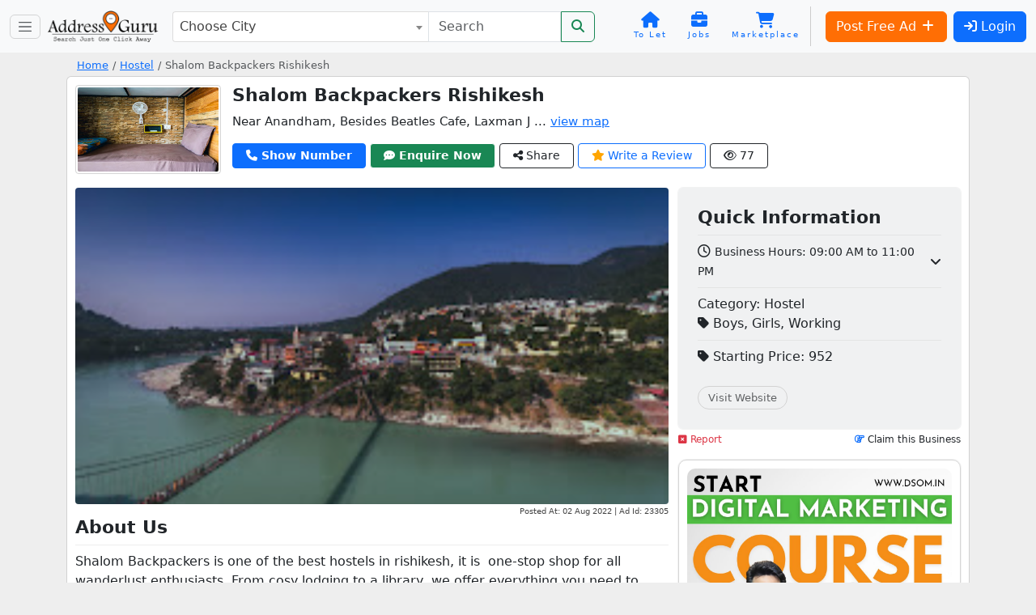

--- FILE ---
content_type: text/html; charset=utf-8
request_url: https://www.google.com/recaptcha/api2/anchor?ar=1&k=6LegS2UUAAAAAFNeo0J8iH9GOcr8Xoid8KzzMqwE&co=aHR0cHM6Ly93d3cuYWRkcmVzc2d1cnUuaW46NDQz&hl=en&v=PoyoqOPhxBO7pBk68S4YbpHZ&size=normal&anchor-ms=20000&execute-ms=30000&cb=nfxp4t35qd6t
body_size: 49438
content:
<!DOCTYPE HTML><html dir="ltr" lang="en"><head><meta http-equiv="Content-Type" content="text/html; charset=UTF-8">
<meta http-equiv="X-UA-Compatible" content="IE=edge">
<title>reCAPTCHA</title>
<style type="text/css">
/* cyrillic-ext */
@font-face {
  font-family: 'Roboto';
  font-style: normal;
  font-weight: 400;
  font-stretch: 100%;
  src: url(//fonts.gstatic.com/s/roboto/v48/KFO7CnqEu92Fr1ME7kSn66aGLdTylUAMa3GUBHMdazTgWw.woff2) format('woff2');
  unicode-range: U+0460-052F, U+1C80-1C8A, U+20B4, U+2DE0-2DFF, U+A640-A69F, U+FE2E-FE2F;
}
/* cyrillic */
@font-face {
  font-family: 'Roboto';
  font-style: normal;
  font-weight: 400;
  font-stretch: 100%;
  src: url(//fonts.gstatic.com/s/roboto/v48/KFO7CnqEu92Fr1ME7kSn66aGLdTylUAMa3iUBHMdazTgWw.woff2) format('woff2');
  unicode-range: U+0301, U+0400-045F, U+0490-0491, U+04B0-04B1, U+2116;
}
/* greek-ext */
@font-face {
  font-family: 'Roboto';
  font-style: normal;
  font-weight: 400;
  font-stretch: 100%;
  src: url(//fonts.gstatic.com/s/roboto/v48/KFO7CnqEu92Fr1ME7kSn66aGLdTylUAMa3CUBHMdazTgWw.woff2) format('woff2');
  unicode-range: U+1F00-1FFF;
}
/* greek */
@font-face {
  font-family: 'Roboto';
  font-style: normal;
  font-weight: 400;
  font-stretch: 100%;
  src: url(//fonts.gstatic.com/s/roboto/v48/KFO7CnqEu92Fr1ME7kSn66aGLdTylUAMa3-UBHMdazTgWw.woff2) format('woff2');
  unicode-range: U+0370-0377, U+037A-037F, U+0384-038A, U+038C, U+038E-03A1, U+03A3-03FF;
}
/* math */
@font-face {
  font-family: 'Roboto';
  font-style: normal;
  font-weight: 400;
  font-stretch: 100%;
  src: url(//fonts.gstatic.com/s/roboto/v48/KFO7CnqEu92Fr1ME7kSn66aGLdTylUAMawCUBHMdazTgWw.woff2) format('woff2');
  unicode-range: U+0302-0303, U+0305, U+0307-0308, U+0310, U+0312, U+0315, U+031A, U+0326-0327, U+032C, U+032F-0330, U+0332-0333, U+0338, U+033A, U+0346, U+034D, U+0391-03A1, U+03A3-03A9, U+03B1-03C9, U+03D1, U+03D5-03D6, U+03F0-03F1, U+03F4-03F5, U+2016-2017, U+2034-2038, U+203C, U+2040, U+2043, U+2047, U+2050, U+2057, U+205F, U+2070-2071, U+2074-208E, U+2090-209C, U+20D0-20DC, U+20E1, U+20E5-20EF, U+2100-2112, U+2114-2115, U+2117-2121, U+2123-214F, U+2190, U+2192, U+2194-21AE, U+21B0-21E5, U+21F1-21F2, U+21F4-2211, U+2213-2214, U+2216-22FF, U+2308-230B, U+2310, U+2319, U+231C-2321, U+2336-237A, U+237C, U+2395, U+239B-23B7, U+23D0, U+23DC-23E1, U+2474-2475, U+25AF, U+25B3, U+25B7, U+25BD, U+25C1, U+25CA, U+25CC, U+25FB, U+266D-266F, U+27C0-27FF, U+2900-2AFF, U+2B0E-2B11, U+2B30-2B4C, U+2BFE, U+3030, U+FF5B, U+FF5D, U+1D400-1D7FF, U+1EE00-1EEFF;
}
/* symbols */
@font-face {
  font-family: 'Roboto';
  font-style: normal;
  font-weight: 400;
  font-stretch: 100%;
  src: url(//fonts.gstatic.com/s/roboto/v48/KFO7CnqEu92Fr1ME7kSn66aGLdTylUAMaxKUBHMdazTgWw.woff2) format('woff2');
  unicode-range: U+0001-000C, U+000E-001F, U+007F-009F, U+20DD-20E0, U+20E2-20E4, U+2150-218F, U+2190, U+2192, U+2194-2199, U+21AF, U+21E6-21F0, U+21F3, U+2218-2219, U+2299, U+22C4-22C6, U+2300-243F, U+2440-244A, U+2460-24FF, U+25A0-27BF, U+2800-28FF, U+2921-2922, U+2981, U+29BF, U+29EB, U+2B00-2BFF, U+4DC0-4DFF, U+FFF9-FFFB, U+10140-1018E, U+10190-1019C, U+101A0, U+101D0-101FD, U+102E0-102FB, U+10E60-10E7E, U+1D2C0-1D2D3, U+1D2E0-1D37F, U+1F000-1F0FF, U+1F100-1F1AD, U+1F1E6-1F1FF, U+1F30D-1F30F, U+1F315, U+1F31C, U+1F31E, U+1F320-1F32C, U+1F336, U+1F378, U+1F37D, U+1F382, U+1F393-1F39F, U+1F3A7-1F3A8, U+1F3AC-1F3AF, U+1F3C2, U+1F3C4-1F3C6, U+1F3CA-1F3CE, U+1F3D4-1F3E0, U+1F3ED, U+1F3F1-1F3F3, U+1F3F5-1F3F7, U+1F408, U+1F415, U+1F41F, U+1F426, U+1F43F, U+1F441-1F442, U+1F444, U+1F446-1F449, U+1F44C-1F44E, U+1F453, U+1F46A, U+1F47D, U+1F4A3, U+1F4B0, U+1F4B3, U+1F4B9, U+1F4BB, U+1F4BF, U+1F4C8-1F4CB, U+1F4D6, U+1F4DA, U+1F4DF, U+1F4E3-1F4E6, U+1F4EA-1F4ED, U+1F4F7, U+1F4F9-1F4FB, U+1F4FD-1F4FE, U+1F503, U+1F507-1F50B, U+1F50D, U+1F512-1F513, U+1F53E-1F54A, U+1F54F-1F5FA, U+1F610, U+1F650-1F67F, U+1F687, U+1F68D, U+1F691, U+1F694, U+1F698, U+1F6AD, U+1F6B2, U+1F6B9-1F6BA, U+1F6BC, U+1F6C6-1F6CF, U+1F6D3-1F6D7, U+1F6E0-1F6EA, U+1F6F0-1F6F3, U+1F6F7-1F6FC, U+1F700-1F7FF, U+1F800-1F80B, U+1F810-1F847, U+1F850-1F859, U+1F860-1F887, U+1F890-1F8AD, U+1F8B0-1F8BB, U+1F8C0-1F8C1, U+1F900-1F90B, U+1F93B, U+1F946, U+1F984, U+1F996, U+1F9E9, U+1FA00-1FA6F, U+1FA70-1FA7C, U+1FA80-1FA89, U+1FA8F-1FAC6, U+1FACE-1FADC, U+1FADF-1FAE9, U+1FAF0-1FAF8, U+1FB00-1FBFF;
}
/* vietnamese */
@font-face {
  font-family: 'Roboto';
  font-style: normal;
  font-weight: 400;
  font-stretch: 100%;
  src: url(//fonts.gstatic.com/s/roboto/v48/KFO7CnqEu92Fr1ME7kSn66aGLdTylUAMa3OUBHMdazTgWw.woff2) format('woff2');
  unicode-range: U+0102-0103, U+0110-0111, U+0128-0129, U+0168-0169, U+01A0-01A1, U+01AF-01B0, U+0300-0301, U+0303-0304, U+0308-0309, U+0323, U+0329, U+1EA0-1EF9, U+20AB;
}
/* latin-ext */
@font-face {
  font-family: 'Roboto';
  font-style: normal;
  font-weight: 400;
  font-stretch: 100%;
  src: url(//fonts.gstatic.com/s/roboto/v48/KFO7CnqEu92Fr1ME7kSn66aGLdTylUAMa3KUBHMdazTgWw.woff2) format('woff2');
  unicode-range: U+0100-02BA, U+02BD-02C5, U+02C7-02CC, U+02CE-02D7, U+02DD-02FF, U+0304, U+0308, U+0329, U+1D00-1DBF, U+1E00-1E9F, U+1EF2-1EFF, U+2020, U+20A0-20AB, U+20AD-20C0, U+2113, U+2C60-2C7F, U+A720-A7FF;
}
/* latin */
@font-face {
  font-family: 'Roboto';
  font-style: normal;
  font-weight: 400;
  font-stretch: 100%;
  src: url(//fonts.gstatic.com/s/roboto/v48/KFO7CnqEu92Fr1ME7kSn66aGLdTylUAMa3yUBHMdazQ.woff2) format('woff2');
  unicode-range: U+0000-00FF, U+0131, U+0152-0153, U+02BB-02BC, U+02C6, U+02DA, U+02DC, U+0304, U+0308, U+0329, U+2000-206F, U+20AC, U+2122, U+2191, U+2193, U+2212, U+2215, U+FEFF, U+FFFD;
}
/* cyrillic-ext */
@font-face {
  font-family: 'Roboto';
  font-style: normal;
  font-weight: 500;
  font-stretch: 100%;
  src: url(//fonts.gstatic.com/s/roboto/v48/KFO7CnqEu92Fr1ME7kSn66aGLdTylUAMa3GUBHMdazTgWw.woff2) format('woff2');
  unicode-range: U+0460-052F, U+1C80-1C8A, U+20B4, U+2DE0-2DFF, U+A640-A69F, U+FE2E-FE2F;
}
/* cyrillic */
@font-face {
  font-family: 'Roboto';
  font-style: normal;
  font-weight: 500;
  font-stretch: 100%;
  src: url(//fonts.gstatic.com/s/roboto/v48/KFO7CnqEu92Fr1ME7kSn66aGLdTylUAMa3iUBHMdazTgWw.woff2) format('woff2');
  unicode-range: U+0301, U+0400-045F, U+0490-0491, U+04B0-04B1, U+2116;
}
/* greek-ext */
@font-face {
  font-family: 'Roboto';
  font-style: normal;
  font-weight: 500;
  font-stretch: 100%;
  src: url(//fonts.gstatic.com/s/roboto/v48/KFO7CnqEu92Fr1ME7kSn66aGLdTylUAMa3CUBHMdazTgWw.woff2) format('woff2');
  unicode-range: U+1F00-1FFF;
}
/* greek */
@font-face {
  font-family: 'Roboto';
  font-style: normal;
  font-weight: 500;
  font-stretch: 100%;
  src: url(//fonts.gstatic.com/s/roboto/v48/KFO7CnqEu92Fr1ME7kSn66aGLdTylUAMa3-UBHMdazTgWw.woff2) format('woff2');
  unicode-range: U+0370-0377, U+037A-037F, U+0384-038A, U+038C, U+038E-03A1, U+03A3-03FF;
}
/* math */
@font-face {
  font-family: 'Roboto';
  font-style: normal;
  font-weight: 500;
  font-stretch: 100%;
  src: url(//fonts.gstatic.com/s/roboto/v48/KFO7CnqEu92Fr1ME7kSn66aGLdTylUAMawCUBHMdazTgWw.woff2) format('woff2');
  unicode-range: U+0302-0303, U+0305, U+0307-0308, U+0310, U+0312, U+0315, U+031A, U+0326-0327, U+032C, U+032F-0330, U+0332-0333, U+0338, U+033A, U+0346, U+034D, U+0391-03A1, U+03A3-03A9, U+03B1-03C9, U+03D1, U+03D5-03D6, U+03F0-03F1, U+03F4-03F5, U+2016-2017, U+2034-2038, U+203C, U+2040, U+2043, U+2047, U+2050, U+2057, U+205F, U+2070-2071, U+2074-208E, U+2090-209C, U+20D0-20DC, U+20E1, U+20E5-20EF, U+2100-2112, U+2114-2115, U+2117-2121, U+2123-214F, U+2190, U+2192, U+2194-21AE, U+21B0-21E5, U+21F1-21F2, U+21F4-2211, U+2213-2214, U+2216-22FF, U+2308-230B, U+2310, U+2319, U+231C-2321, U+2336-237A, U+237C, U+2395, U+239B-23B7, U+23D0, U+23DC-23E1, U+2474-2475, U+25AF, U+25B3, U+25B7, U+25BD, U+25C1, U+25CA, U+25CC, U+25FB, U+266D-266F, U+27C0-27FF, U+2900-2AFF, U+2B0E-2B11, U+2B30-2B4C, U+2BFE, U+3030, U+FF5B, U+FF5D, U+1D400-1D7FF, U+1EE00-1EEFF;
}
/* symbols */
@font-face {
  font-family: 'Roboto';
  font-style: normal;
  font-weight: 500;
  font-stretch: 100%;
  src: url(//fonts.gstatic.com/s/roboto/v48/KFO7CnqEu92Fr1ME7kSn66aGLdTylUAMaxKUBHMdazTgWw.woff2) format('woff2');
  unicode-range: U+0001-000C, U+000E-001F, U+007F-009F, U+20DD-20E0, U+20E2-20E4, U+2150-218F, U+2190, U+2192, U+2194-2199, U+21AF, U+21E6-21F0, U+21F3, U+2218-2219, U+2299, U+22C4-22C6, U+2300-243F, U+2440-244A, U+2460-24FF, U+25A0-27BF, U+2800-28FF, U+2921-2922, U+2981, U+29BF, U+29EB, U+2B00-2BFF, U+4DC0-4DFF, U+FFF9-FFFB, U+10140-1018E, U+10190-1019C, U+101A0, U+101D0-101FD, U+102E0-102FB, U+10E60-10E7E, U+1D2C0-1D2D3, U+1D2E0-1D37F, U+1F000-1F0FF, U+1F100-1F1AD, U+1F1E6-1F1FF, U+1F30D-1F30F, U+1F315, U+1F31C, U+1F31E, U+1F320-1F32C, U+1F336, U+1F378, U+1F37D, U+1F382, U+1F393-1F39F, U+1F3A7-1F3A8, U+1F3AC-1F3AF, U+1F3C2, U+1F3C4-1F3C6, U+1F3CA-1F3CE, U+1F3D4-1F3E0, U+1F3ED, U+1F3F1-1F3F3, U+1F3F5-1F3F7, U+1F408, U+1F415, U+1F41F, U+1F426, U+1F43F, U+1F441-1F442, U+1F444, U+1F446-1F449, U+1F44C-1F44E, U+1F453, U+1F46A, U+1F47D, U+1F4A3, U+1F4B0, U+1F4B3, U+1F4B9, U+1F4BB, U+1F4BF, U+1F4C8-1F4CB, U+1F4D6, U+1F4DA, U+1F4DF, U+1F4E3-1F4E6, U+1F4EA-1F4ED, U+1F4F7, U+1F4F9-1F4FB, U+1F4FD-1F4FE, U+1F503, U+1F507-1F50B, U+1F50D, U+1F512-1F513, U+1F53E-1F54A, U+1F54F-1F5FA, U+1F610, U+1F650-1F67F, U+1F687, U+1F68D, U+1F691, U+1F694, U+1F698, U+1F6AD, U+1F6B2, U+1F6B9-1F6BA, U+1F6BC, U+1F6C6-1F6CF, U+1F6D3-1F6D7, U+1F6E0-1F6EA, U+1F6F0-1F6F3, U+1F6F7-1F6FC, U+1F700-1F7FF, U+1F800-1F80B, U+1F810-1F847, U+1F850-1F859, U+1F860-1F887, U+1F890-1F8AD, U+1F8B0-1F8BB, U+1F8C0-1F8C1, U+1F900-1F90B, U+1F93B, U+1F946, U+1F984, U+1F996, U+1F9E9, U+1FA00-1FA6F, U+1FA70-1FA7C, U+1FA80-1FA89, U+1FA8F-1FAC6, U+1FACE-1FADC, U+1FADF-1FAE9, U+1FAF0-1FAF8, U+1FB00-1FBFF;
}
/* vietnamese */
@font-face {
  font-family: 'Roboto';
  font-style: normal;
  font-weight: 500;
  font-stretch: 100%;
  src: url(//fonts.gstatic.com/s/roboto/v48/KFO7CnqEu92Fr1ME7kSn66aGLdTylUAMa3OUBHMdazTgWw.woff2) format('woff2');
  unicode-range: U+0102-0103, U+0110-0111, U+0128-0129, U+0168-0169, U+01A0-01A1, U+01AF-01B0, U+0300-0301, U+0303-0304, U+0308-0309, U+0323, U+0329, U+1EA0-1EF9, U+20AB;
}
/* latin-ext */
@font-face {
  font-family: 'Roboto';
  font-style: normal;
  font-weight: 500;
  font-stretch: 100%;
  src: url(//fonts.gstatic.com/s/roboto/v48/KFO7CnqEu92Fr1ME7kSn66aGLdTylUAMa3KUBHMdazTgWw.woff2) format('woff2');
  unicode-range: U+0100-02BA, U+02BD-02C5, U+02C7-02CC, U+02CE-02D7, U+02DD-02FF, U+0304, U+0308, U+0329, U+1D00-1DBF, U+1E00-1E9F, U+1EF2-1EFF, U+2020, U+20A0-20AB, U+20AD-20C0, U+2113, U+2C60-2C7F, U+A720-A7FF;
}
/* latin */
@font-face {
  font-family: 'Roboto';
  font-style: normal;
  font-weight: 500;
  font-stretch: 100%;
  src: url(//fonts.gstatic.com/s/roboto/v48/KFO7CnqEu92Fr1ME7kSn66aGLdTylUAMa3yUBHMdazQ.woff2) format('woff2');
  unicode-range: U+0000-00FF, U+0131, U+0152-0153, U+02BB-02BC, U+02C6, U+02DA, U+02DC, U+0304, U+0308, U+0329, U+2000-206F, U+20AC, U+2122, U+2191, U+2193, U+2212, U+2215, U+FEFF, U+FFFD;
}
/* cyrillic-ext */
@font-face {
  font-family: 'Roboto';
  font-style: normal;
  font-weight: 900;
  font-stretch: 100%;
  src: url(//fonts.gstatic.com/s/roboto/v48/KFO7CnqEu92Fr1ME7kSn66aGLdTylUAMa3GUBHMdazTgWw.woff2) format('woff2');
  unicode-range: U+0460-052F, U+1C80-1C8A, U+20B4, U+2DE0-2DFF, U+A640-A69F, U+FE2E-FE2F;
}
/* cyrillic */
@font-face {
  font-family: 'Roboto';
  font-style: normal;
  font-weight: 900;
  font-stretch: 100%;
  src: url(//fonts.gstatic.com/s/roboto/v48/KFO7CnqEu92Fr1ME7kSn66aGLdTylUAMa3iUBHMdazTgWw.woff2) format('woff2');
  unicode-range: U+0301, U+0400-045F, U+0490-0491, U+04B0-04B1, U+2116;
}
/* greek-ext */
@font-face {
  font-family: 'Roboto';
  font-style: normal;
  font-weight: 900;
  font-stretch: 100%;
  src: url(//fonts.gstatic.com/s/roboto/v48/KFO7CnqEu92Fr1ME7kSn66aGLdTylUAMa3CUBHMdazTgWw.woff2) format('woff2');
  unicode-range: U+1F00-1FFF;
}
/* greek */
@font-face {
  font-family: 'Roboto';
  font-style: normal;
  font-weight: 900;
  font-stretch: 100%;
  src: url(//fonts.gstatic.com/s/roboto/v48/KFO7CnqEu92Fr1ME7kSn66aGLdTylUAMa3-UBHMdazTgWw.woff2) format('woff2');
  unicode-range: U+0370-0377, U+037A-037F, U+0384-038A, U+038C, U+038E-03A1, U+03A3-03FF;
}
/* math */
@font-face {
  font-family: 'Roboto';
  font-style: normal;
  font-weight: 900;
  font-stretch: 100%;
  src: url(//fonts.gstatic.com/s/roboto/v48/KFO7CnqEu92Fr1ME7kSn66aGLdTylUAMawCUBHMdazTgWw.woff2) format('woff2');
  unicode-range: U+0302-0303, U+0305, U+0307-0308, U+0310, U+0312, U+0315, U+031A, U+0326-0327, U+032C, U+032F-0330, U+0332-0333, U+0338, U+033A, U+0346, U+034D, U+0391-03A1, U+03A3-03A9, U+03B1-03C9, U+03D1, U+03D5-03D6, U+03F0-03F1, U+03F4-03F5, U+2016-2017, U+2034-2038, U+203C, U+2040, U+2043, U+2047, U+2050, U+2057, U+205F, U+2070-2071, U+2074-208E, U+2090-209C, U+20D0-20DC, U+20E1, U+20E5-20EF, U+2100-2112, U+2114-2115, U+2117-2121, U+2123-214F, U+2190, U+2192, U+2194-21AE, U+21B0-21E5, U+21F1-21F2, U+21F4-2211, U+2213-2214, U+2216-22FF, U+2308-230B, U+2310, U+2319, U+231C-2321, U+2336-237A, U+237C, U+2395, U+239B-23B7, U+23D0, U+23DC-23E1, U+2474-2475, U+25AF, U+25B3, U+25B7, U+25BD, U+25C1, U+25CA, U+25CC, U+25FB, U+266D-266F, U+27C0-27FF, U+2900-2AFF, U+2B0E-2B11, U+2B30-2B4C, U+2BFE, U+3030, U+FF5B, U+FF5D, U+1D400-1D7FF, U+1EE00-1EEFF;
}
/* symbols */
@font-face {
  font-family: 'Roboto';
  font-style: normal;
  font-weight: 900;
  font-stretch: 100%;
  src: url(//fonts.gstatic.com/s/roboto/v48/KFO7CnqEu92Fr1ME7kSn66aGLdTylUAMaxKUBHMdazTgWw.woff2) format('woff2');
  unicode-range: U+0001-000C, U+000E-001F, U+007F-009F, U+20DD-20E0, U+20E2-20E4, U+2150-218F, U+2190, U+2192, U+2194-2199, U+21AF, U+21E6-21F0, U+21F3, U+2218-2219, U+2299, U+22C4-22C6, U+2300-243F, U+2440-244A, U+2460-24FF, U+25A0-27BF, U+2800-28FF, U+2921-2922, U+2981, U+29BF, U+29EB, U+2B00-2BFF, U+4DC0-4DFF, U+FFF9-FFFB, U+10140-1018E, U+10190-1019C, U+101A0, U+101D0-101FD, U+102E0-102FB, U+10E60-10E7E, U+1D2C0-1D2D3, U+1D2E0-1D37F, U+1F000-1F0FF, U+1F100-1F1AD, U+1F1E6-1F1FF, U+1F30D-1F30F, U+1F315, U+1F31C, U+1F31E, U+1F320-1F32C, U+1F336, U+1F378, U+1F37D, U+1F382, U+1F393-1F39F, U+1F3A7-1F3A8, U+1F3AC-1F3AF, U+1F3C2, U+1F3C4-1F3C6, U+1F3CA-1F3CE, U+1F3D4-1F3E0, U+1F3ED, U+1F3F1-1F3F3, U+1F3F5-1F3F7, U+1F408, U+1F415, U+1F41F, U+1F426, U+1F43F, U+1F441-1F442, U+1F444, U+1F446-1F449, U+1F44C-1F44E, U+1F453, U+1F46A, U+1F47D, U+1F4A3, U+1F4B0, U+1F4B3, U+1F4B9, U+1F4BB, U+1F4BF, U+1F4C8-1F4CB, U+1F4D6, U+1F4DA, U+1F4DF, U+1F4E3-1F4E6, U+1F4EA-1F4ED, U+1F4F7, U+1F4F9-1F4FB, U+1F4FD-1F4FE, U+1F503, U+1F507-1F50B, U+1F50D, U+1F512-1F513, U+1F53E-1F54A, U+1F54F-1F5FA, U+1F610, U+1F650-1F67F, U+1F687, U+1F68D, U+1F691, U+1F694, U+1F698, U+1F6AD, U+1F6B2, U+1F6B9-1F6BA, U+1F6BC, U+1F6C6-1F6CF, U+1F6D3-1F6D7, U+1F6E0-1F6EA, U+1F6F0-1F6F3, U+1F6F7-1F6FC, U+1F700-1F7FF, U+1F800-1F80B, U+1F810-1F847, U+1F850-1F859, U+1F860-1F887, U+1F890-1F8AD, U+1F8B0-1F8BB, U+1F8C0-1F8C1, U+1F900-1F90B, U+1F93B, U+1F946, U+1F984, U+1F996, U+1F9E9, U+1FA00-1FA6F, U+1FA70-1FA7C, U+1FA80-1FA89, U+1FA8F-1FAC6, U+1FACE-1FADC, U+1FADF-1FAE9, U+1FAF0-1FAF8, U+1FB00-1FBFF;
}
/* vietnamese */
@font-face {
  font-family: 'Roboto';
  font-style: normal;
  font-weight: 900;
  font-stretch: 100%;
  src: url(//fonts.gstatic.com/s/roboto/v48/KFO7CnqEu92Fr1ME7kSn66aGLdTylUAMa3OUBHMdazTgWw.woff2) format('woff2');
  unicode-range: U+0102-0103, U+0110-0111, U+0128-0129, U+0168-0169, U+01A0-01A1, U+01AF-01B0, U+0300-0301, U+0303-0304, U+0308-0309, U+0323, U+0329, U+1EA0-1EF9, U+20AB;
}
/* latin-ext */
@font-face {
  font-family: 'Roboto';
  font-style: normal;
  font-weight: 900;
  font-stretch: 100%;
  src: url(//fonts.gstatic.com/s/roboto/v48/KFO7CnqEu92Fr1ME7kSn66aGLdTylUAMa3KUBHMdazTgWw.woff2) format('woff2');
  unicode-range: U+0100-02BA, U+02BD-02C5, U+02C7-02CC, U+02CE-02D7, U+02DD-02FF, U+0304, U+0308, U+0329, U+1D00-1DBF, U+1E00-1E9F, U+1EF2-1EFF, U+2020, U+20A0-20AB, U+20AD-20C0, U+2113, U+2C60-2C7F, U+A720-A7FF;
}
/* latin */
@font-face {
  font-family: 'Roboto';
  font-style: normal;
  font-weight: 900;
  font-stretch: 100%;
  src: url(//fonts.gstatic.com/s/roboto/v48/KFO7CnqEu92Fr1ME7kSn66aGLdTylUAMa3yUBHMdazQ.woff2) format('woff2');
  unicode-range: U+0000-00FF, U+0131, U+0152-0153, U+02BB-02BC, U+02C6, U+02DA, U+02DC, U+0304, U+0308, U+0329, U+2000-206F, U+20AC, U+2122, U+2191, U+2193, U+2212, U+2215, U+FEFF, U+FFFD;
}

</style>
<link rel="stylesheet" type="text/css" href="https://www.gstatic.com/recaptcha/releases/PoyoqOPhxBO7pBk68S4YbpHZ/styles__ltr.css">
<script nonce="81eQ5gU5y_Ms3dQfKZrigQ" type="text/javascript">window['__recaptcha_api'] = 'https://www.google.com/recaptcha/api2/';</script>
<script type="text/javascript" src="https://www.gstatic.com/recaptcha/releases/PoyoqOPhxBO7pBk68S4YbpHZ/recaptcha__en.js" nonce="81eQ5gU5y_Ms3dQfKZrigQ">
      
    </script></head>
<body><div id="rc-anchor-alert" class="rc-anchor-alert"></div>
<input type="hidden" id="recaptcha-token" value="[base64]">
<script type="text/javascript" nonce="81eQ5gU5y_Ms3dQfKZrigQ">
      recaptcha.anchor.Main.init("[\x22ainput\x22,[\x22bgdata\x22,\x22\x22,\[base64]/[base64]/[base64]/[base64]/cjw8ejpyPj4+eil9Y2F0Y2gobCl7dGhyb3cgbDt9fSxIPWZ1bmN0aW9uKHcsdCx6KXtpZih3PT0xOTR8fHc9PTIwOCl0LnZbd10/dC52W3ddLmNvbmNhdCh6KTp0LnZbd109b2Yoeix0KTtlbHNle2lmKHQuYkImJnchPTMxNylyZXR1cm47dz09NjZ8fHc9PTEyMnx8dz09NDcwfHx3PT00NHx8dz09NDE2fHx3PT0zOTd8fHc9PTQyMXx8dz09Njh8fHc9PTcwfHx3PT0xODQ/[base64]/[base64]/[base64]/bmV3IGRbVl0oSlswXSk6cD09Mj9uZXcgZFtWXShKWzBdLEpbMV0pOnA9PTM/bmV3IGRbVl0oSlswXSxKWzFdLEpbMl0pOnA9PTQ/[base64]/[base64]/[base64]/[base64]\x22,\[base64]\\u003d\x22,\x22wrhcw7LDo8KYI8KhT8KOVw7DisKNw7AUAX7CvMOQEHjDoSbDpVfCp2wBQAvCtwTDvlNNKkNdV8OMUMO/w5J4MWvCuwtnI8KifgdKwrsXw6LDnsK4IsKbwrLCssKPw7Zsw7hKCsK2N2/DlcOCUcO3w6vDqwnChcOewociCsOXLirCgsORIHhwMcOGw7rCiT7Dg8OEFH8iwofDqlHCn8OIwqzDgsO1YQbDqsKtwqDCrErCkEIMw6jDm8K3wqoww4MKwrzCnMKzwqbDvVTDoMKNwonDq1hlwrhaw781w4nDk8K7XsKRw7UAPMOcacKOTB/[base64]/dzxmfm9LwpMaw4bDjsKuBcKuwpbDgHjCmMOCJMO2w5VHw4Ehw442fGJKeAvDsjdycsKMwotMZgnDmsOzckp8w61xdMOyDMOkVwc6w6MFPMOCw4bCl8KmaR/[base64]/DvcO/[base64]/WyHDpjfCjQpUwrHDh8K+acOHw7tTw7rCisKZCWogOsO3w7bCusKvVcOLZx3DvVU1T8K6w5/[base64]/CqMKFwr8bHcOUHsKaw5fDo8KDUEsmw7TDr8OeAzkvUsO4RR3DtAwUwq/DqHRPWMKZwpZkJALDtVJRw7/DvcOnwrIHwpZkwqDDp8OOw78WVn3DrypnwqZcw6jCnMOjXsKPw4rDs8KaJ0t5w6kdGsO5BkTDv2JfSX/CjcK7SkHDucKUw73Dji5QwpnChMOewpMgw6fCscO7w7vCsMKoGsK6THodUMONwohWbVbClcOLwqzCnHTDjMO/w4jCj8KnaE1wdh3CqmbCrsK1KxDDviDDpSPDnsO0w5lCwq1zw7/DjcKcwqLCosO5VGjCssKTwo5ROB1qwrU+CsKmLsKDJsObwq5Awq3ChMKfw7gPDMKHwp7DtCEEwpLDjMORUsKJwqouU8O4asKTI8O/bMORw6XDtX/DqcOmGsKaWxfCkivDhRIJwqlhw4zDllnCqGzCl8KwUsOvTQrDpcOfDcKRU8O0F1rChMOXwprDn0YRLcKnDMOmw6rDhyfCkcOVwpLClcK/bMO+w5LCosOsw6/Crw9MH8O2LMOuKBUJdMOjQSzDrj/Di8Oab8KURsKDwqvCjsK7EhvCl8K4wqjCqD9Zw7jCvGszCsO8UCdnwrXDvQrCu8KKw5/CvsO4w4oQM8KBwpPDv8K0GcOIw7wjwqPDpMKzwoTCkcKLNxkdwpxRcHjDgmTCrHrCohPDtmbDl8OlWClUwqXDsULDnAB2cDfCjsK7DMOrwoPDrcKbGMOxwq7Do8Kqw6Vca2g2UmpoRQdsw6/DncOcwqrDvWYwfCghwovClAJHSMOsdXh5AsOcGVYvegXCq8OHwoQlHXjDjGjDs0DClMO7c8OWw4kUUsOUw67DlUHChjfCqgvDmcK+NEMGwqVvwqjCqXrDvh89w7dkBggPWcK6IMOOw5bCkcOYUXDDuMKNUMOxwrAjTcKkw5okw5XDgjE7acKfYTd4QcOawp1Fw7jCpB/CvXkBD0rDvcKTwpMgwoPCrGfCp8KBwpJpw4hPDCLCiCJGwrTCgsKsOMKXw49Nw6VAfMOUWX4Gw5vCtTjDkcOhw4Q1ZEoDaGXCkVzCjAA6wp/[base64]/CmsKDQMKKR20Pwo9UwrvCrjcJbTtZJAJrwrbCucKPH8OswqbCsMKCDgd6KxdtS2TCvy7Cn8OLKGnDl8O/UsKxFsOsw5cCwqccwoDCsRo+LsOJw7IyaMOAwoPChsOWTcKyfU3Cl8O/dSrDhcK/[base64]/DmMOkw6nCicOxwpESEQzChxokw43Dv8KowrMVwr1dwqrCuE7CmhbCpcKiSsKpwqkSeCh9eMO6Y8KjbSRafXxFJ8OLGsO9DcOQw5pdAFRbwq/[base64]/UMKdesOSGMOgaBHDvsK+DMObwqQiFwF1wrfCkGDCpSjDr8OTRAjDj1lywroEcsOqwpYpwqMbeMK1IcK4ECgVagYOwp5pw7TDkkTDqGU1w53Cn8OFYwkCbMOewpvDkgc6w4pEI8OWw73DhcKlwqLCqhrDkFdLJBo2AcOPG8KeZMKTKsKAwpk/wqFTw4hVL8Ovw4YMP8KATDAOY8Ovw4kAw77CnFASCCYVw6o2wojDtwREw4PCosOCTHFBB8KcMg3CsR3CrsKLTsORLUrDiFbCh8KUAcKWwqBIwqTCu8KIMxHCssOxVlBDwohaexLDvH3DsQ7Cg3/CsmJrw7B4w7xUw5VBw78Xw5jDu8O5TsK7CMKHwobCnsO/wpVwe8OvAz/Cj8Kew77CqsKKw4EwZGrCnVjCusK7PH0Pw57DpcKgG0jDj1rDgWlDw7DDv8KxfjRdWmFtwog/w6DCoTgcw4pXd8OMwoEyw7o5w7LCnQxnw41mwqbDpEhMOsKgO8O1AmHCj0BIS8O8wrFWw4PCnxkPw4NkwoYHBcK8w6VPw5TDjsKjwoRlR3TCnH/CkcOdUVPCmsOFFHPCkcKhwrReZGIAYCRHw5NPbcKwITp5S15EGMO1DcOow6I1a3/DhlsYw4l9wrNew63CrErCv8OkAQE/G8OnG3B7AGDDuXtuB8KSw45qQcKIbQ3CqxQyIiXDu8O5w5DDpsKtw5zCgkrDqMONDmXCl8KMw53DocKswoJeLWRHw6hXG8OCwopBw4VtdcKcMW3DusKZw67CncKVwovDilZPwpt8YsK4w6/CuXbDs8O/C8Ocw7lvw7sDw6hbwrd/S2bDk0wgw5QtcsOfw61+J8KVbcOLKRJWw57Dq1DDgHjCqW3DvXrCpEfDmngOXDXCsEzCqmFbV8O8w59Xw5V8wo4GwpsQw7dITsODACfDuWVmFcK/w6c7fgQYw7JaN8Kgw49qw5XChcONwqRAKMOEwqAOSsKEwqHDscOcw7PCpihzwoXCqSs0CsKJN8KPesKkw49EwoQgw4V0VVnCusO1LHPCkMKwH1JBwpnDoTMGYS3Ch8OTw5cYwrQ0MxlxbcOCwr3Dl3jDpcORaMKVfcK5BMO/QF3Co8Ouw4XCqSwmw7TDqsKGwp/DvgtdwqvCksK+wrtPw4d6w6LDoBoFJETCjsOER8OWwrBrw57DhxbCiV8FwqRGw4DCtx7CmCRWKsObHG3ClcKXAg/DiAU8J8KgwpXDpMKSZsKCJ0BLw6Z1AsKqw5PCmsKxw5jDncKsWjsmwrTCnQpRBcKIw77CvCwZLQXDl8K8wqsSw6rDpVR1DcK1wqDCgRPDslFswqPDhMOHw7jCv8Oww41MVsOVVXoccMOva1IUFkZ6wpbDmxtpw7MUwqNFwpPDpzxww4bCkxYTw4dowrtVBX/Dp8K+w69Lw6BjP1tuw7R6w5PCqMK+IAhqInPDgXLCosKjwpXDgy8tw746w5LCsQTDlsKUwo/Cqjo2wop2wpoxL8Kpw6/DkkfDklsxO2Rkwq7DvTHDlDPDhBRnwoDDigrClWMZw48Nw5HDvADChsKgWsKdwrXDrMK3w6ceG2JHw5l3asKAwo7CuTLDpMKaw6pLwqLDn8KRwpDClCd7w5LDjgADFcOvGz5awobDj8Ofw4vDlBdlIsOpNcKGwp5XC8OAaytbwoo/f8Oaw5pNw69Fw7TCpmUhw5jDt8Kdw7jCqcOCKH0uKcKrK0bDrSnDtAdfwpzCn8KEwqbDuRzDiMOmAhPDnMOewr7CvMO7MynDjnTDhEsxwoDClMKde8KxAMKcw51hw4nDssKywr1Vw53Ci8Knw5LCpxDDh1FadMO5wq4QBlTDk8KIwpbCoMK3wp/[base64]/w4bDm07CgUvDjFrDjcKcwpgtwrHCu8OnwpVXfTB7BMO5VWgKworCswh0bxBsR8O2e8OYwrrDlBcewrnDnzl/w6nDsMO3wqBTwoLCjGXChn7ChcKYcsKNDcO/wqs+w7hXwpbClMOlRwN0Mx/DksKCw7h+wozCqg8rw5kmOMKUwpPCmsKtDsKww7XDlcKtwpFPw5B4AAxRwqkqfhbCjUPCgMKgBlnDk3vDjxcdB8OJwozCo0Uvw5fDj8KNOUwsw6DDqsOZJMOXE3HDhBvCsxACwo9QYzPCpMOow4sXd1PDphrDosOME0PDocKUDwNsLcOlLTl6w6/Ch8O/Z2dVw6htU3k2w6suWFDDgMKAw6IUGcOYwoLClsOnDwzCq8Olw67DrBPDocO5w5k9w5IROFLCt8K2IsOjAzfCqMKaGmPCkcOewrd5SRApw6Q9DnBXasODwrlZw5nCq8OAw4opS2LCjT4zwpYOwolUw60Iwr0Ow6/CosKrw7sAc8ORDB7Dn8KmwpNPwobDgXTDtMOjw6IUPmlNwpDDpsK2w5x4FTFWwqjDlXXCuMOvWsKaw6XCi3tVwo1sw5ATwqbClsKCw7YHSl/DiyvCswLCvcKIcsK2woUSw4TCvsOveQ3ChWvDmmbCmFLCoMOsAsObd8KZV1fDuMK/w6XDmMOUSsKiwqPCpsOUf8KCNMKFC8O0w7l2TsOZPMOkw6HCkMKDwqI3wqtew74Jw5wYwqzDjcKHw4vDlMOKQCQ3AwJRM1N0woA1w4LDl8Osw6/ChEDDsMO7aBlmwphxExR4w6MIFRfDkgjDtARrwrlSw44nwqdew64fwoXDsQd/[base64]/DuEPDm2fCgsOkw43Ch2vCicOoQ8OEwq0MwrjChXsHLhEiK8KTaRsLFsKHJMOgd1nDmi7DjsKvHQxRw5U1w7NMw6XDjsKMdCcwe8K2wrPDhhHDuT/CpMKewpzChhRWVy01wo55wozCpFPDjlvCtC9KwrTDuEXDtErCjwrDpMOhw64Ew6BCFVHDgsKowqwow40nQMOtw6XCusOJwq7CtHVqwp3CvsO9KMKHwofCjMKGw5RKwo3CksKcw45Bwo7CrcOpwqBpw5zCvDEYwqrCmsOUw49Gw50Qw74VI8Oxcw/DkXLDtcKywocFwpTDqsO0UkjCocKywqjDjmhmLcKdw61zwqvCrsK5d8KsEiTCmjHCpDnDkWM8LcKKdVbCrsKuwohmwocYdcK+wp/[base64]/CpHfDqyTCocO+w4zCmi1tbFFowr3CiT3DksKLECrCtB4Qw6PDpzzDvwo0wpB/wqbDsMOGwqhvworCvi/Dv8OWwqMySjQwwqo2M8K0w7zCi0fCkUzCmzzCvsOlw4ZwwqvDg8KfwpPCsCVxQsOiwoDDqsKJwp4afkrDq8KywrktcMO/w77CpMK/wrrDtMKww6HCnk7Dv8Kpw5FvwrVNwoEqK8OGC8OVwolrB8Kiw6XCj8OHw4ITQT00aQ7Dr1DCqUXDl0HCn1sXEcKnb8OVJcKVbTR2w4YSImLCjCXChcObb8KEwqvCnSJyw6RXAMOOMcKgwrRtDsKrf8K9Ohhnw5oFZgxpD8O0w7HDnUnCjxtLwqnDlsKmf8KZw7/[base64]/CgzHCk1HDgsKawos4w6I/WjQYw4bCmBPCjsKZwqhSw4nCk8OrWsOqw6hEwr5Lw6fDtzXDsMKQLkrDp8O4w7fDvMOSccKpw7lowpocTWAlLzcmH3/DrX16wpEOw4nDksK8w7/DrMK4NcKqw65RbMK8DMOlw5nCpFlIITjCsFLDpm7Dq8Kyw5bDhsK0wrd+w5MNZCrDuQ3Cul7ClRDDsMOHw7ZzEMKUwqBgacKvG8OsCsOsw7rCssKkw6JKwqxHw5DDig81w6wPwr3DkGlUe8O1QsOxw7rDicOIekcjwo/DoCtMXzEaJwnDm8K7UcK4SHA+UMOTd8Ocwp3Dg8O8wpXDucKTQEPCvcOmZ8Ojw53DmMK7W0TDiEgqwonDucKKQA/ChMOkwp3DqmzCmMOnKsO9XcOvacOEw4DCnsOBJ8OKwo5fw5dFJ8Kzw6dCwqxKP2t3wqRdw5fDlsOawpFIwoPCoMOfwqACw7zDnXfCkcOIwrzDiDtKYMKOwqXDgF5pwp9kbsOPw5E0KsKWSRNPw7w+TsOXS0sMw5wNwrtlwrFbMCQELkXDocODR1/DljUwwrrDrsKPw4PCqB/DlGHDmsKKw6EXw53DmWRpAMO6w7ohw5vCsBXDkBvDqMOaw6vChCbCqcOnwpzCvzHDicOhw6/Cj8KpwqHCsXMKRcOIw6oew6bCncOSREPClMOhbnLDsQfDkD4twqvDrQXDqWvDssKSNUTCiMKCwoBxdsKUJzoxIFTDnVE0wpJgCxfDpm/[base64]/KDVvwqASNUx7R8KZwoAHHSTClsODwoQjw63DmsKsNE0MwrVmwoPDs8K5WDdwUcKhBUlgwoYRwo3DrUk+DcKLw7k1Em5HNnxDOU4Bw6g7P8KBMsO6H3HCm8OVU0/[base64]/CB/DriskwrRHw79wWcKDY3VJw64yVsOtNkoHwq9Bw4PCq2Ynw5Zpw7pOw6fDjThRAAlcO8KresOXHsKZRkEFdsOcwqrCrcOdw5glG8KjDcKlw53DvMOzHMOdw5fDl0J6BsKDCWo4AMKfwoptOHnDhMKrwocWYDNJwq9IMsO6wqZBOMOWwqvDoSNxRlgQw64uwpATDF8/RMOYTsK3DCvDr8OGwqfClkByIMKLSVINwozDqcKOL8KHXsKowol8worCmR0mwoUSXnbDuEouw4QrHUvDt8OdUjZYRFPDscKkai3CmxzDqzAneSpRw7zDojzDpjFjwpfDo0JrwrE/wpUOKMOWw5tfIUTDjcKpw4NQXF0RGcKqwrDDuFwjChfDrBbCkMOswqlbw77DhQXClsOrHcO0w7TCvsK8w5IHwppew4bCn8OdwolSw6ZIwpbCrsKfNsOEZMOwaUU+dMK7w4fCscO4DMKcw6/[base64]/ChlkBwrprakR9w4HCr8O3TD/DvMOIw4LCvWhVwr0kw4nDoiHDssKWLMKlwofCgMKaw4bCsibDl8Kywo8yEQvDjsOcwoXCjRpCwo5sJx7CmBFidcOtw4PDs0VAw4pRI3fDm8KsdH9mSCcdwozDvsKyQGrDr3IhwpEbwqbCi8OhUMKSNsKjw69Pw6BrNMK7wofCrMKnTT/[base64]/CkcKIw4nCsR/CtDlRw40PwqMxY3fCn8Kvwr7Dn8O9CcKBBi/[base64]/Ds8KbZm/ClsOHw680R2RRw6BLwrLCg8OQbsODw57Cs8O0w65cw4wYwqBRwprCmsKxR8OCMUHCicK8GXl8Iy3DowBlMCHCusK2FcOVwqYQw7lNw75Lw5fCk8K/wqhLw6HChsKbwo9uw5XDtsKDwrUJJcKSMMONPcKUSVpcVgHCmMOgcMKyw43DjcOsw7LCokEcwrXCmV4LDmPCv1fDoHDCtcKBQU7ChsKTNVEcw7/[base64]/w5/CssOaRcOmwpA3bcOABkDCqcKdw5vCj0XCkw53w5nCl8O4w7MsT1NIA8ONOjHCn0LDhmUHw47DlsOTw4zCoB/CvSICFV9MG8OSwrk7Q8Oxw51Xw4FxDcKLwrnDsMOdw6wrw5HCswxjGDXCkMK7w5kbCcO8w7LDksK3wq/CgQwhw5FuVCV4REpTw5FUwrtCw7xjFcKIOcOdw6TDhWZJNMOJw5nDjMOmNkALw6LCuUrDjxXDsB3CoMKLUCB4FsO1YsOWw59hw5zChX3CicOow5bCicOQw5MWTGtKLMO4WSHCo8OTLyYXw7QbwrbDjsOgw7zCvMOBwozCuTBZw7zCvcK6w4xxwr/DgA5AwrPDusO0w7h1wpQ2JcKSAMKMw4XCmV1cYQF3wpzDtsKqwoTDtn3DslPCvQTCsHzCiTDDvVcawpohW2/Dr8OWwp/DlsO/wpc/Q2zCk8OHw4nCv155HMKgw7vCrDBywrVZF3ITw50/YnfCmSAvw59RcHhiw57Dh3Q4w6tcPcKuKD/[base64]/DnVnDncOLw7NOwos3wrLCoMOKw5TCsT5+w6BNwrB/w6PCpDfDsXJaRlFBNcK3w74rGsOnwqrDt2DDocOYw7R5ScOObF7CtMKDOzoqbgEvwqZ+wrhMbEfDqMO7d1LCsMKuI0MAwrFzFsOCw4LChSbCi3/Dhy7DscK2w5bCu8ODbMK+QGnDoXwRw7VrcsKgw6tqw5xQOMOoGEHCrMK3Z8Kvw4XDiMKYB080AMKbwoDDoHEvw5XCo3/DmsOBIMKMSSjDlALCpinCpsO6cGTDhQ43wqxuD11Se8OUw7l/JsKlw6fCnTfCr3TDlcKJw4PDonFVw67DoiRTAcOdwq7Dij/Cg2dfworCkBsDwp7CgMKqT8OnQMKMwpDCpnB4XyrDi2RxwpFnWSHCgRcMwovCqMKlfkc9woNIwrBdwo0sw5gIc8OeZsODwoFqwoM3G3DDu3Y4Z8OJwqTCqyxwwqE1w6XDuMKjBMKvK8OYF1kgwrESwrXCrsOuVsKiIjFVJcO/HSLDuRfDt2/Ds8OwbsOGw4gsPcOWw7PDtUYawpXCs8O5a8KCwp/CuhTDr3N+wqU7w75lwr95wpkiw6BsZsK5U8Klw5XDm8OjLMKFND3DoCttRsOLwoHDmMOlw5hObsOYE8Osw7DDvsOfXzZHworCv3zDssO5c8ODwqXCqUXCsRx5ScOIC3NVY8Kew590w7sGw5DDqcOmKAoow4PCrhLDi8KjWAJ6w4rCkD3CvMOzwqHDqX7CqhY4Ok/DhSEpDcKrwrjDlx3DsMK7PybCrhZSJU59esKLaFjCl8KgwrhTwoAiw4ZSOcKkwr/CtMOxwqXDuh/Ct0sgKcK1OcOOTnDCisOOY3wpb8ODTmxVERLDkcOPwr3DgUjDk8KXw4Yaw5AVwpg4w5UeEQzClMO/E8KxOcOBKcO0aMKcwrsew6xdTBMeU2Jqw4LDq2fDrGNRwonCsMOySgEXIxTDl8KIE0tYIsK4IBfCgsKvIB4qwpZnw6LCn8OpQWHDn2/[base64]/DiMOww6QUXx3Do2MNOj4kQ8OXSADCs8Krw7g0UjpZRw/[base64]/ezhDNcO9w4ZcwrHCmjTDosORwoDDqsKdwqRAwprCuHTCrcKic8KywpfCr8KJwp3DsTDColBPS2PCjyomw64ew57CtRPDncOiw5LDgBZcBcK/w5zClsKyAMKnwrZHw7DDtMOIwq3DkcOawqjDk8OHNB95TD0Hw4JsJsO+NsKTWA9+chR6w6fDscOwwpF8wrbDuxEMwoQZwr/DoC7ChhRqwoDDhAzCi8KUVDEAbhvCoMKTV8O4wq8jdcKlwrXCjDTClsKvMcKdECTDvC0vwr3CgQvCsBAvacKYwo/DsirCu8OzFMKbdHI9UMOpw7oyAyLCmBTCjnVwPMOPEsOqw4nDgSPDrMOjTTzDpQjCmGgQQsKrwqfCtQfCgRXCqlTDsG3DiyTCkzRiJT/CucO6IcONwqPDhcO4cwRAwo3DusObw7cTSA9OF8KmwoM5IsO/[base64]/Cl8OeBGgPd8KvNcOWw75LX1bDhMOvw5DDsCjCrsKqZ8KIdcKqccO+ehoeKcKNw7rDtVF0wrM0OAvDuAjCqm3CrcOKUVdBw5/[base64]/CqT/Cv8KMe8K5KMKLPSh2SMKkw6vDu8O5w4g0Z8KVw6d8AzcZWS7DlsKFwrNqwq43NMKJw6oBLHZUOw/[base64]/DlicLAD/CmcKhwrvDmVEvwpLDg8Omwps2w7vDl8K8wrbCtMKLSyo4wrPCmUXDvlYXwo3CvMKzwrsaLcKfw7dyIsK9wqwdFcKowr/CrMK3U8O0A8Ozw7jCg1zDqsKaw7Uub8OCNMKxd8OBw4/Cp8O7O8OHQSvDvhgMw7ACw7zDi8OdHcOAAsO/HsOrCW0oYBLCqzbClsKfCRxrw4UMw4fDoWN8PwzCnxdUQMOaI8OVw5vDu8OTwrHDtQvDi17Ci0tsw6XCpCrCosOUwojDnBnDk8KHwplWw5Vaw48jwrMeGSfCrBnDgWUXwo/Cg2RyIsOZwqcYwrNiTMKvw6TCl8OUBsKMwqzDpDHCsyLCkArCg8KiDRUAwqdXaVEYwqLDnlMCPifClsKGDcKrHFfDsMO8bcOqFsKeaF7DoBXCrcOnQXceZsKUT8Kbwq/DrUPDvnY6w7DDucKEWMOzw6vDnFHDvcKJwrjCssKGBcKtwo7DhTYWwrczBsOww5DCnFJEW1/DvgN1wqzCiMKMbMOLw7HCgMKjTcKCwqdqbMOxM8KKFcKxPFQSwq9hwq9QwoJ4wonDuEkRwpNTEz3Ct2xsw53DqsOOTSonTUducTrDgsOewonDnD8rwrYcCEl1AC4hwrs7ZAEuHVpWVn/[base64]/wpMxwoR7VMOlw6ZuBMO7w64MNsOQwpMab8KTwrJ4DsOzKMOxPMKLLcOIX8OqNw/CusKSw68QwprCpDXCiifCtsK/wolTXWgwJ2PDjMKXw5zCiSPDlcKhRMOHQiMoSsOcwoZBH8OhwqMFQ8Oswr5SVcObPMO+w6MjGMK9GcOAwrzCgUtSw5gwUWDCpErClsKCw6/[base64]/[base64]/CmcKzFsKjw69RKMOyUwZ8I1BuwoYuwqNWGMOJKEXDny5SMsOJwprDv8K2w48JKgXDn8ONbU1oKMKiwprDrsKpw4LDm8ONwoXDosKDw5bCm1RNdMK2wo8sdCMRw4DDsivDi8Oiw7rDlsONScOMwofCksKzwobCkgJHwqIqdcOJwqp7wqwcwonDmcOXL2bCon/CnCxPwroJHsOOwo/DgsKffcOhw5vCn8Kdw7FtGyjDjsOhwrDCuMOKQ3bDpl4uw5bDoCgRw7TCiW7CvlZZZXonUMOLYmBnWhLDuGPCtMOawo/Ci8OYK2PCvmfChT4QeivCisOiw5daw5pcwr4rw7BJbxLDjiDCisKCXsOTOsKDVhgpwoXChkQWw6XCiEXCocOeQ8K8Sz/CosOnwqHDqMORw5wgw6XCrMO2w6LChkhaw6tGN27CkMKPw4rDr8ODKRkYZDk+wot6PMOSwqxqGcO/wozDvsOEwozDjsKIw4tpw63CpcOlwr9Pw6htwqDCh1MKE8KGPmpywobCvcODwrR8wpkHw5DDnGdRWMKAGMKYHUAlAV9tISMjX1bCtxHDpVfCksORwoFywq/[base64]/CkpfAE03f8OCEVcpw7AjJ8Oew4HCmnNDL3PDrD7CrxAwecKBwot2fWQ5akLCi8KGw5Q2E8KsZcOUYQNsw6YIwq/CvxLCncKYw5HDt8ODw5zCgRQFwrDCkWMJwoPCq8KPbMKMw4zCk8KqfmrDg8K/VsK7BMKzw4hZDcOxclzDgcKJChrDr8OiwqvDvsO2JsKgw4rDp1XCm8OZeMKlwrwhIQnDm8OoEMOCwq5dwqNHw7ARNMKOVStUwqJpwq8kCMK/w5zDrVACWsOSRzVhwrfDl8OEwoQXw65kw6pswoDCtsKRS8OUT8Omwr57w7rCl2DClsO3KEpLXsO/NcK2fmt0ZD7Dn8O+Q8Kxw788OMKcwq5/wppQw7xoZsKPwrzCucO2wqk+J8KLf8O5cBXDhcKowofDt8KywoTCj1ZrB8Kmwo/CnkkSw7LDicODL8OOw77CvMOtF3QZw47Ci2AHw6LCtcOtYk0bDMO7TCLCpMOuwovDqVpSC8KUCVrDiMKOdUMAb8O6a0MQw6vCq0cnw4VhCE3DisOwwoLDucOaw7rDm8OTc8KTw63Ci8KOasOzw6zDo8KMwpnDs1swG8O9wozCrsOHw6d/CWUMM8OZw5/DkApqw498w7rCqEh4wr/CgTjCmMKnwqTDnsOMwoPDk8KhOcORZ8KLecOYw6Rxwr1xw7BSw5/[base64]/[base64]/DmsOQRwIZwrxYw6XDosOwwq8zCcKVwpgkw7zDh8KNAsKyM8ORw7ZKJRfCpsO0w7RhIxPDoXTCrCMjw4fCrVEQwrPCtsOFDsKqMBUewoLDpMKNIXDDr8K/ElTDjUjDjRfDqSR1BsOQHcK9acOaw5J+w5oRwqHDo8KGwq7CuAfCpMOuwrocwonDhVjDn11PNwwbPiDCk8KhwpsZGcOTwq17wokDwqwrcMKjw6/CssOlSAx3BcOkw4tew47CoxhfYcOzQzzCmcKiJsOxXcKHw4QSw5ZcWsKBYcK+HcOTw4nCkcKEw6HCu8OHFB/[base64]/w5XDiMKQwoY5DcO9C8KEw4cTwoZ2QcKaw6LCkMOwwoNcV8O3SyrCu2zDhcKcdQ/CiT5WWMONwrwCw43CtMK/NDHDuwIlOcKrDcK7CANmw70sBcKDEsOicsO6wqtZwqd3YcO3w4QYJRNvwqR0UsKzwrBJw7kyw5HCoF9AL8Ohwq8nwpE7w4/Cq8OLwozCtMKwT8K8Rz0ewrdjacKnwojDsAHChsK3w4bCrMKEDgXCmS/CpMKqQsO9Dn0iBE08w5HDgMOdw50GwpRlw7F5w71tLAFYFHQKworCpm1ZB8OjwqDDosKacDzDpcKOWUhuwoB4L8OxwrTDjMOmw4p7Kk82w59ZVcK3MTXDosObwqMqw4rClsOFA8K0HsOPZsOXHMKbw5nDucK/wobDvDfCvMOjSMOPwrQCUXfDpz7Cs8Khw4/CncKFwoHCuGLClMKtwqopfcOgecK/VFApw59kwoAFP3AeCMO1e2TDsRnCgcKqe1PDn2zCiHQKTsKtwo3CuMOxw7Zhw5pNw7xQV8OBesK4c8O9wq0iRcOAw4RKM1rCqMKhYMOIwonCmcOeIcOTByPCrUYaw4dGbxPCvHAjFMKKwo7DoUPDrmx3N8O4BW7DjXXDg8OIbMO/wq7DuGolAcOhO8KkwqYIwobDunLCuRESw4XDgMKpVsOOHcOpw6pEw4FvSMOaIgUgw59kMx/DgcKyw4lXGMOow47DnEdZCcOowrPDnMKcw5HDrGkxT8K6CMKfw7QcOE0Ww5kGwr3DicKmwqshVCTDnQDDo8KEw4BbwpUEw7nCoy5JHsO8Yg1Iw5rDgU/DuMOUw6BTw7zChMOzOk19RMOEw5LCp8KdYMOTw4Vawpsaw5kSasOYw7/Cv8KMw5PCosOVw7o2CMKzbH/[base64]/w5LDqMKTIn7DuAHDm8Oew7rCqMO2NhFfacOmfsOiw7UBwpYOVnBlGmlQwozDkwjCoMKNJ1LDun/DghAqZFjCpzVfAMOBUsObPj7CknfDlcKOwp1XwoVSGirCsMKVw6A9WSfCrRDDuylxPsOcwobDqEsRwqTDmsOCIgNqwp7Ct8Kme0vCnTFWw5FZKMKULcK5wpHDkALDj8OxwobCpcKYw6FQeMOxw43Chi0NwprDhsKdRXTCmwoEQ37DlhrCqsObw5tBcjDDhH/Cq8OYw4VLwqjDqlDDtXwrwrXCrA3Cm8OsOwF6ADrDgCLDp8Oew6TCncKNZSvCoG/DgMOOc8OMw7/DgjZ8w4czKMKoblRpLsOOwos7w7TDnjxUTsKKWRJRw4TDtsO9wqTDtcKqw4TCoMKdw6hsMMKMwpB/wprCg8KTPmMXw57ClMK/wrbDuMOgRcKOw4MqBGg3w4hIwqx1MExjwr88J8KUw7gEGjPCuBlkFCXCssKpw5nCm8Kyw7tOLkvCuFLDqyXCnsOEchzCuFzDpMO4wpEUw7TCj8KGCMOEwpszQlVxwq/DmcOaWD5BfMOBZ8OJeFTCrcOhwrdcPsOESBgsw7zCqsOIbMOCwoHDhEPCshgzVHV4TVDDqsOcwrnDqX1DP8O9QMKNw4vDlsOPcMO+w5wQPsOJw601wppTwo7Co8K7VsKawpfDmMKSJ8O2w5TDi8OQw7bDqUDDtTA8w6pRK8KHw4XCu8KPfsK4w4DDq8OmAkY+w6/DkcOyCcKoI8KRwrISa8OCFMKLwotDc8KBBgFRwoXCqcOOCjBqO8KCwpXCvjRSVnbCpsKPA8KcZDVRa2zClcO0AWZZPVp1KcOgVlXDvsK/D8KlNsKAwpvDmcKaKDrDt24xw6rDisOew6vClMO4eFbDrwXDs8OswqQzVlXCosOAw7zCrcKzIsKywoYqOlbDvGR1JT/[base64]/DqMKXwrvDn8OvHz7CicKhw6bDrlYlwrrCr3/DvcOgUcOCwr7CkMKEIS3CtWnCu8KmFMK6woLDu398w7DDoMOLwqcpKcKxM3nCusKSZVVZw7rCtCEbd8O0wq4FU8Kaw4ELwrI1w6JBwrY7JMO8w67CisK/wpzDpMKJFk3DlnzDm2PCtTVpw7PDpCUXdMKTw61de8O0FSk0GTlMC8Khwo7Dr8KQw4HCn8KFecOKE10fMMK7V2o1wrPDucOUw4/[base64]/CuXDCg30IXFsQw53DuMOMLTzCnMOswqVyworDgsOgwo3Ci8Onw7XCjsOpw6/[base64]/Dj0EMwqvDk0TCqHLCpcO/wpdtw4lYE8KbfcOdHMKjw6hHHB7Di8Kaw7JVXcKiQh3CtcOqwqPDgcO3WTzCkxYiRsKIw4nClwzCoV/CiB3Cl8KAE8OGw55lLMO8XFdHAcOJw67DhMK+wrNAblXDmsOBw6LCu2PDrx3Dr1k+Z8OTSsOFwq3DpsOGwoXDhhvDt8KddcO6AFrCp8K/wopWH3nDlQbCrMK9aBB6w6Zgw6Jbw69Rw7bCt8Oee8Onw6jCrcOYfSkdwqIPw64dQsO0CUhmwpB0wpHCkMOmRSxdBMOcwrXCqcOnwq7CrREpWcOfC8KBWSw/SX7DnFYHwqzDksOwwrjDnMKHw4/DmMKWwrQ7wozDnxsiwrwqFBlSX8Kqw4vDg37Ctw3CtzFNw4XCoMOzP2vCjj9jXnfCrUXCkhMZwq13wp3CnsKhw4nCrg/DuMKAwq/CssOSwokVMcOzAsOgTWd/MVouVMK4w61Qw4Bkw4Aiw4Mtw6NJw44qw6nDrsORXCkTwr8xUzjDv8OEAcKcw7jDrMKeYMOISCHDvA/DkcOmaSDDg8OnwpPCmcKwUcOhVMKuOsKXTgDDqMKhShNowrZZNcOvw7EowpjDrMKPaEt5wqJoHcKWaMKwSxvDhG7DpMKkLsOYS8OBecKAVmZfw6sowqUXw6NHI8Oyw7TCsB7Dm8OQw5rCocKiw5DDiMOew5XCmMKjw7nDrCB/S1BJaMKCwosXY2/CmBHDv2jCu8KnH8K6w4EneMOrJsKbUMK2THxvN8O0C19qGwbCminDmHh3fMO9w6nCq8Ktw7Q8THnCkQRnw7LDhhHDhHxtw7rChcOYGhrCnlTDtcOBdWXDmHrDrsO3NMKNGMKrw4PCvsODwqYRw6jDtMOVdgjDqmPCqW/DjkVdw73Ch30TbVoxK8O3f8KfworDtMKnDMOgwpRFdsOww67Cg8OVw6/[base64]/wojCkw7Dt8KJwr/DoVZQwpVFwqvCk8Kdw7jDiT/[base64]/CqcKTwqohw7UeRGzCmRnDosKow4rDl8OjITUgfXgjFVHDj2fDkjPDjihhwovCrkXCky/CuMK+w5AcwpQuHGdlEMOPw7bDrztQwpbCvgBtwqzCsWsEw4BMw7Uow7IcwpLCqsOPPsOIwrh2RW5Mw6PDjHrCocKbamxbw5bCvDInQMOcYCcWIjh/K8O/wqbDqsKnbcKmwqTCnkLDo1rDvXQXw5PDrBLDgwPCusOgQFB8w7XDuhrDk37CvcKdSxU3PMKdw4p7FQ7DqsO/w57CpsK+UcOrw4MyOzpjEQ7Du3/ClMK/[base64]/DsKjWzQRw5TCnzF1QMOhw7zCpXfDtz4ww7Z0w6cfC03CtULCvRLDkxXDuwHDiQXCk8Kow5IAw6tZw5DCk2JBwrpgwrrCq1/CgMKew5XDuMO0YMOtwoZSCRFQw67Cq8Oew4MZw7jCsMKdNXXDuyjDhxHCgcK/S8Obw4lNw5hHwqJvw6kFw4Uzw5rDg8KuN8OUworDg8Kmb8K7VsK5F8KiDcO1w6zDlncyw4YwwoRwwoHClSfDp0PCnlfCmjbDi13CtzwtRFgHw4HDvjPDsMKUUgMEJV7DqcKYcn7Ctz/ChknCo8Kww4nDt8KaA2bDhE07wq0hwqZ2wq9lwqpSQMKJU3FIBE7CisKLw61lw7Z1DsOFwox/w6TDolnCssKBUsKlw4bCscK1SsKkwrrDuMOwc8OYdMKuw6nDhsOdwrsEw5cZwo3CvCoYwqPCjQzDjMKwwr9Yw5TCicOMXS3ClMOsFFDDiF/[base64]/CrsO9EsK4wpnCkz7Co2AIWcO4w7NFw5pJLiYbw5HDmcKMQ8ODV8KXwqhywrfCo0PDsMKuOzLDtl/CmcOyw7YyYhzDkhBnwp4QwrYUDm7CscOgw75vcVTCnsKnFjHDm0ISw6HCoT3CskbDnRQ8wqbDtDLCvwJXADtxwofClXzCg8KLLFBzbMOHXn3CicO/wrbDoBjCpMO1VUd0w7xDwqRUSjHCmSzDk8ONw5crw7PDlgLDngglwozDnRxYH2c7woJ1wpXDrMOIw4wow5cdUMOTaVohIxdub3TCsMKNw5sSwowZw5XDlsOzLcKTccKeGzvCpmvDisO2TQV7MVhSwr56B2HDssKqesKowqHDiW/CkMOVwonDgMOWwqLDlCHChcKiVnnDr8K4wo7CtsKTw6XDocO0GAjCtn7DksOow4jCkMOOHsK/w5DDqhoiLAA6acOobVVjEsO4RMOGC0NVwqXCg8O6YMKhQkAYwr7DkE4TwosULMKKwqjCnW8Xw4csIMK/w5vClMKfwo7CpsKOUcK1UyYXLRPDssKow786w5UwSEEDwrnDiFzDjcKcw7fCgMOrwrvDg8OuwpoXccKtcy3CklTDo8O3woZIG8KAP2rCmyrDiMO/w4bDksOHexfClsOLNw7Co3wnWMOLwqHDgcKSw5EoG0ZXdm/Cl8KAw6oefcO7P3nDs8KkVm7ChMObw5p4ZcKpHcO9fcKlLMK/wptPwqjCnDgew6Fnw7bDmVJuwrLCqEAdwobCsVxQO8KLw6l1w4LDj0rCtkQIwqbCr8Ohw6jCl8Ksw4BFB1VVX2XCghVQS8KZeXnDisK7SydqQ8OqwqI3IwwSUsKvw63DnxbCpcOrYsKZVMOkJMO4w75PZSsSaCUvKypBwp/DgX08JAdaw4xUw7Yqwp3CihtCEyNOCzjCgcKFw4YFW3wCb8Opwr7DomfDscOhCmvDvQxWFWZtwonCiDEbwqoRdk/[base64]/DtCkJTGA3WjcyTsKowqNHwpdgARMjw53CmwZvw7LCjWJGwoIvIlTCh2oRw4PCr8KCw71EDVPCjnjDocKlLsKqwojDoHk7GMKaw6fDrsKlAUEJwrTCnsOpY8OKwobDlwrDqH1iT8OiwpnDvcOpOsK2w5tUwp88BW/CtMKEMRImBgHClUbDssKyw5XCocOFw4DCtcOGRsKwwofDnxTDriDDgzE3worDqcK5acOmCcKuNh4zw6Irw7c/[base64]/w6XDvMKNEnR3w5fDoMKaw7YNRcOBw6TCn1zCgcOZw6JOwpLDpsKIwp7CuMKiw4rDh8K+w4NQwpbDm8Ovd0E0fsOlwpvDisOLwoxUJzU1wpVOQ0DDoTHDrMOKw5jCgcKGecKCVizDtHQvwpQKwq54wr7CjhzDhsOUYyzDiUnDv8Kzwo/CoEXDqVnCj8KrwpFMDlPCrE8Ow6sYw594w7N6BsOrVTtOw7fCo8Kkw4PCu3vDkljCvWDCjW/Cuxtfb8OJGHthJMKDwpPDsi09w43CuwjDrcKqGcK7M37DusK2w6zCsS/DojAbw7/CmCgeVENtwqRNEsOpE8KYw6jCm3vChGrCrsKga8K8Dg9bTh8rw4TDosKHw7fCpENHGS/DlhoGLcOGej1DfwLDqRjDhzoKw7Y/[base64]/Cr8OiTsOkw7kIV8K5wqPDtHhTwq1nRSUFwrbDlk/Dq8KawovCl8KHPBFRw53Ci8O2wpvCgCbCow1nw6hAS8OLMcOUwoXCs8KIwoLCpHDClsOGScKHCcKIwoTDnkVIQRttR8Kqd8KDH8KNwqHCnsKXw6kDw6Yqw4PCvxMnwrPCtFzDrVXCkl/CpEoVw6fDpsKuI8KawptFaBsDwr3CpcO9I3/CtkJtwrElw4d+FsKfVkEEc8OpLHHDr0dewoohw5DDrcOvLMOGMMOAwpoqw4XChMOqScKQfsKWEcK5Pkw+wrTCjcKCMD3CnkHDpcK3Rl8FVgUaGl7CgcOzIsOdw6haCsK/wp52GVjCsDPDsHbCv33DrsOqSjbCpsOhMsKAw7oUH8KhJzXClMKZOC0TXMKhNj5Cwpc1ZsODInTDssO3w7fCnjsxAcKIfBUlwoMOw4/[base64]/DscKTF1TCun3Dm8KEwqXCrcKoIsKkw6bCg1zDoMK5w5U7wq8yI1PCnAs5w6ZzwqRDIHN3wofCi8KnPcOUSEjDtFIuwonDh8KRw4fCpmFrw6/DicKvd8K8VBZwRBjDkXkjRMK2wqfCohIYahsjBCXDiGjDnANSwqw6GwbDoHzCoTEGMsOKw5fCp0PDosKfeSVIw51dXVcZw4PDu8K6wr07wp1DwqBYw7vDrUggVGjDkXgPaMKARsKYwr/DuB3CnjfCoyIQUcKswqVaCTzDi8Ojwp/CiQ3CqsORw4vDjlR9GyDDqRzDgMO3wpx6w5fCpEdVwq/DqGERw4DDiWApMcKQWcKCfcKewrx4w6TCosOsOXrDgxPDoBjCqW7Dix3DlDfCsyXCmMKLOMORMMK0IcOdXH7CkG4bwrfCnHUzZkMfcFvDpkvCkzLCtMK7W0ZQwppzwpFdw5/DgsKFdF4mw5fCq8Klw6DDp8KUwqjCj8OmcUHCvhIQEsKcwo/Dh28wwp1FQ3rCsRdLw73CmsKLYiTDv8Kte8OVw7/DtxFLBcOFwr7CrxtFM8Okw4UEw4t9w6TDkxHCtBgnFcO9w4Agw61kw6szYsOmCTbDgcOrw4EZR8OvSsKoLwHDk8K5LhMKw7ogw5nClsKTWwrCscOBWMONQMKNe8ORfsK5L8ONwr3ClRdFwrsnd8KyHMKnw6J5w71OYcK5ZsKQYsOXAMKtw747CV3Cq0fDk8K/wqLDjMOFPcKnw7fDhcKBw7hRBcKQAMOHw7MBwpRxwpFYwo1YwqPDscOyw5PDvVh4YMKhJsO8wp4XwpPDu8K2wo0kBwF1w77CuxtdJFnDnkM9TcOaw7kzw4zCj0tZw7zDuTfCh8KPwp/Di8O3wo7CpcKlwocXccKhGnzDtMOyA8KfQ8KuwoRZw4DDhHgOwpLDr0Qtw7LCjmwhdQbDuWHDqcKtwrzDtsO5w7VfFmtywrPCvsKbRsKfw4Ngw6bCrsO8w5nDn8KGHsODw43CiGwyw5EHfgwJw6QrBsO5XzZIwqM0wrzDrWY+w7/CtMKzGSoAfAXDkHXCqsOQw5DDj8OzwptXUhdzw5PDnBvChcOVQmFxwqvCosKZw4VOGX4ew4zDh3jCs8OKwrEWQMKzHMKhwr7Dsn/Dn8OwwoRTwpdvXMOSwpkqEMKRw73Cm8OmwpTCuGrChsOAwq51woVywq1XK8OrwoF8wpzChDxHX1jCocO6w6lmQTkewp/DghTCgMKtw7scw6bDjB/ChlxRS2HChArDtkoBCmzDqn3CnsKFwo7CocKbw4MPG8OBY8OuwpHCjhjDiQjCpi3DqkTDhkfCkMKuw5g8w5Yww6F8PHrClMKZwqHCpcK/w5/CpiHDocOCw6kVZys0wpx5w4olVQ/CpsOLw7Akw4VTHi/Di8KcT8K8RFwKw6pzO0vCksKhwqrDrsOdZnfCnCHChMKoeMKbD8Kzw4/CuMK/KG51wpvCi8K7D8KtHBrDh1jCmMOMw4ULKjDDpSXDs8Kvw4DDk2l8XcORwpNfw4IvwotQOEFPCig0w7nCpDEQBcORwqB/woU9wqjCicKKw5HDtCkwwpcAwok9dnx2wqZHwqkbwqzDtAw0w4HCrMOow5ViccOXfcO2wopQwrXCsR7CrMOww5nDocK/[base64]/CvMO/UMOTE0tTa8KFw7xMw4bDjsOCbMOybE3DgTbCpsKXNcOuPsKdw4AYw7XClzEAecKdw7MkwrZswolHw6pcw60aw6fDo8Kwe0DDjFNcWCTCiw7Dhh0pUDsFwo8mw57Dk8ODwpc/VMKxFWx9O8OAGcKxVsK7wodjwop0esOTGxxkwprCjMOPwqnDmjhIeXnClhBXGcKbZEPClULCt1TCtsKrd8Oow4rCgcKRf8OqaADCosOKwr1cw4wQQcOdwqPDriPCkcKFWAkXwqwzwrDDlT7DsCPCnx8uwqZsF0DCrcO/wpTDmcKXQsOQwrnDpXnDigIrPzXCoQ8IWkV8w4HCmMOaLMOnw48Dw7DCslTCq8OGP3XCtMOTwojCoUYvw7NYwpfCpUvDpMOMwq8dw70KVV3ClXXDiMKCw7s+wofDhMKXwq7DkMKDFwYlwrrDhCQyF0/[base64]/DpsOvw5fDvWhOwoLDgMOEWl9DwoPCnsKxU8KfwoZMfFNyw4AtwqLCiVAHwovCtD5fYzfDtizCgHnDisKKHcO0wqQ3dz/CiBPDrSLCiR7DoEAdwqpJwqZ2w5/ClwPCjjfCrMOZRHXCjmzDrMKVL8OGEgFaDzvDqSpswrXCr8Onw5TCvsO/w6fDiWLChTHDv3DDpWTDvMKWasOBwrEkwog6R0daw7PCu2lFwrs1GH0/w5VvXsOQTTfCoVFswrAke8KPNsKswqc9w7LDn8OpdMOSEcOYD1sOw63DhMKpF0Nge8K/wrcqwo/CuC/DjyDDlcOBwqscQkQ+d3lqwq1Ewph7w4p3w7gPKn0PIXLCvgQgw5pkwolww7XCuMOZw6nDuRPCpsK7NifDhjjChsKqwoVmwo8vTyXCjsKwMAQrS009CmXCnB03w63ClsKEMsOCZ8OnWiIiwpgAwp/[base64]/DisOKBsOJw6HCthdPMG4bNEY3Iig8w73DnSxddMKNw63DmcOOw4PDgMO9ScObwr3DjsOCw57DtQxCUcObYhvCj8Ozw64Vw4TDnMOMPsKKSUrDgRPCtkxvw6/Cq8KHw71HE04iG8ODcg/ChMOSw7jCpVgtUsOZEyHDvHRJw4/CtcKGPhbCvitdw5bCuS3CoQdhCF7CjjENFwIMN8KBw6jDnjnCiMK1VXsIw7Az\x22],null,[\x22conf\x22,null,\x226LegS2UUAAAAAFNeo0J8iH9GOcr8Xoid8KzzMqwE\x22,0,null,null,null,1,[21,125,63,73,95,87,41,43,42,83,102,105,109,121],[1017145,507],0,null,null,null,null,0,null,0,1,700,1,null,0,\[base64]/76lBhnEnQkZnOKMAhk\\u003d\x22,0,0,null,null,1,null,0,0,null,null,null,0],\x22https://www.addressguru.in:443\x22,null,[1,1,1],null,null,null,0,3600,[\x22https://www.google.com/intl/en/policies/privacy/\x22,\x22https://www.google.com/intl/en/policies/terms/\x22],\x22rFwvLgnfEwu9tYb0N9QsZkME+BunqBEmboLpz3JlQTk\\u003d\x22,0,0,null,1,1768563014116,0,0,[122,37,78,54,50],null,[175,123,151],\x22RC-TuDGZnvkojDNbg\x22,null,null,null,null,null,\x220dAFcWeA4icyx1U_oREqA9wR6HSif7KZS-cTOt6onmxneBTsDIe-8yNm6mBBNuTwycEUTRWJPGAOv3wH_OyCmeMjX8FE6zB5zyIg\x22,1768645814184]");
    </script></body></html>

--- FILE ---
content_type: text/html; charset=utf-8
request_url: https://www.google.com/recaptcha/api2/anchor?ar=1&k=6LegS2UUAAAAAFNeo0J8iH9GOcr8Xoid8KzzMqwE&co=aHR0cHM6Ly93d3cuYWRkcmVzc2d1cnUuaW46NDQz&hl=en&v=PoyoqOPhxBO7pBk68S4YbpHZ&size=normal&anchor-ms=20000&execute-ms=30000&cb=lnnl0bji3yve
body_size: 49021
content:
<!DOCTYPE HTML><html dir="ltr" lang="en"><head><meta http-equiv="Content-Type" content="text/html; charset=UTF-8">
<meta http-equiv="X-UA-Compatible" content="IE=edge">
<title>reCAPTCHA</title>
<style type="text/css">
/* cyrillic-ext */
@font-face {
  font-family: 'Roboto';
  font-style: normal;
  font-weight: 400;
  font-stretch: 100%;
  src: url(//fonts.gstatic.com/s/roboto/v48/KFO7CnqEu92Fr1ME7kSn66aGLdTylUAMa3GUBHMdazTgWw.woff2) format('woff2');
  unicode-range: U+0460-052F, U+1C80-1C8A, U+20B4, U+2DE0-2DFF, U+A640-A69F, U+FE2E-FE2F;
}
/* cyrillic */
@font-face {
  font-family: 'Roboto';
  font-style: normal;
  font-weight: 400;
  font-stretch: 100%;
  src: url(//fonts.gstatic.com/s/roboto/v48/KFO7CnqEu92Fr1ME7kSn66aGLdTylUAMa3iUBHMdazTgWw.woff2) format('woff2');
  unicode-range: U+0301, U+0400-045F, U+0490-0491, U+04B0-04B1, U+2116;
}
/* greek-ext */
@font-face {
  font-family: 'Roboto';
  font-style: normal;
  font-weight: 400;
  font-stretch: 100%;
  src: url(//fonts.gstatic.com/s/roboto/v48/KFO7CnqEu92Fr1ME7kSn66aGLdTylUAMa3CUBHMdazTgWw.woff2) format('woff2');
  unicode-range: U+1F00-1FFF;
}
/* greek */
@font-face {
  font-family: 'Roboto';
  font-style: normal;
  font-weight: 400;
  font-stretch: 100%;
  src: url(//fonts.gstatic.com/s/roboto/v48/KFO7CnqEu92Fr1ME7kSn66aGLdTylUAMa3-UBHMdazTgWw.woff2) format('woff2');
  unicode-range: U+0370-0377, U+037A-037F, U+0384-038A, U+038C, U+038E-03A1, U+03A3-03FF;
}
/* math */
@font-face {
  font-family: 'Roboto';
  font-style: normal;
  font-weight: 400;
  font-stretch: 100%;
  src: url(//fonts.gstatic.com/s/roboto/v48/KFO7CnqEu92Fr1ME7kSn66aGLdTylUAMawCUBHMdazTgWw.woff2) format('woff2');
  unicode-range: U+0302-0303, U+0305, U+0307-0308, U+0310, U+0312, U+0315, U+031A, U+0326-0327, U+032C, U+032F-0330, U+0332-0333, U+0338, U+033A, U+0346, U+034D, U+0391-03A1, U+03A3-03A9, U+03B1-03C9, U+03D1, U+03D5-03D6, U+03F0-03F1, U+03F4-03F5, U+2016-2017, U+2034-2038, U+203C, U+2040, U+2043, U+2047, U+2050, U+2057, U+205F, U+2070-2071, U+2074-208E, U+2090-209C, U+20D0-20DC, U+20E1, U+20E5-20EF, U+2100-2112, U+2114-2115, U+2117-2121, U+2123-214F, U+2190, U+2192, U+2194-21AE, U+21B0-21E5, U+21F1-21F2, U+21F4-2211, U+2213-2214, U+2216-22FF, U+2308-230B, U+2310, U+2319, U+231C-2321, U+2336-237A, U+237C, U+2395, U+239B-23B7, U+23D0, U+23DC-23E1, U+2474-2475, U+25AF, U+25B3, U+25B7, U+25BD, U+25C1, U+25CA, U+25CC, U+25FB, U+266D-266F, U+27C0-27FF, U+2900-2AFF, U+2B0E-2B11, U+2B30-2B4C, U+2BFE, U+3030, U+FF5B, U+FF5D, U+1D400-1D7FF, U+1EE00-1EEFF;
}
/* symbols */
@font-face {
  font-family: 'Roboto';
  font-style: normal;
  font-weight: 400;
  font-stretch: 100%;
  src: url(//fonts.gstatic.com/s/roboto/v48/KFO7CnqEu92Fr1ME7kSn66aGLdTylUAMaxKUBHMdazTgWw.woff2) format('woff2');
  unicode-range: U+0001-000C, U+000E-001F, U+007F-009F, U+20DD-20E0, U+20E2-20E4, U+2150-218F, U+2190, U+2192, U+2194-2199, U+21AF, U+21E6-21F0, U+21F3, U+2218-2219, U+2299, U+22C4-22C6, U+2300-243F, U+2440-244A, U+2460-24FF, U+25A0-27BF, U+2800-28FF, U+2921-2922, U+2981, U+29BF, U+29EB, U+2B00-2BFF, U+4DC0-4DFF, U+FFF9-FFFB, U+10140-1018E, U+10190-1019C, U+101A0, U+101D0-101FD, U+102E0-102FB, U+10E60-10E7E, U+1D2C0-1D2D3, U+1D2E0-1D37F, U+1F000-1F0FF, U+1F100-1F1AD, U+1F1E6-1F1FF, U+1F30D-1F30F, U+1F315, U+1F31C, U+1F31E, U+1F320-1F32C, U+1F336, U+1F378, U+1F37D, U+1F382, U+1F393-1F39F, U+1F3A7-1F3A8, U+1F3AC-1F3AF, U+1F3C2, U+1F3C4-1F3C6, U+1F3CA-1F3CE, U+1F3D4-1F3E0, U+1F3ED, U+1F3F1-1F3F3, U+1F3F5-1F3F7, U+1F408, U+1F415, U+1F41F, U+1F426, U+1F43F, U+1F441-1F442, U+1F444, U+1F446-1F449, U+1F44C-1F44E, U+1F453, U+1F46A, U+1F47D, U+1F4A3, U+1F4B0, U+1F4B3, U+1F4B9, U+1F4BB, U+1F4BF, U+1F4C8-1F4CB, U+1F4D6, U+1F4DA, U+1F4DF, U+1F4E3-1F4E6, U+1F4EA-1F4ED, U+1F4F7, U+1F4F9-1F4FB, U+1F4FD-1F4FE, U+1F503, U+1F507-1F50B, U+1F50D, U+1F512-1F513, U+1F53E-1F54A, U+1F54F-1F5FA, U+1F610, U+1F650-1F67F, U+1F687, U+1F68D, U+1F691, U+1F694, U+1F698, U+1F6AD, U+1F6B2, U+1F6B9-1F6BA, U+1F6BC, U+1F6C6-1F6CF, U+1F6D3-1F6D7, U+1F6E0-1F6EA, U+1F6F0-1F6F3, U+1F6F7-1F6FC, U+1F700-1F7FF, U+1F800-1F80B, U+1F810-1F847, U+1F850-1F859, U+1F860-1F887, U+1F890-1F8AD, U+1F8B0-1F8BB, U+1F8C0-1F8C1, U+1F900-1F90B, U+1F93B, U+1F946, U+1F984, U+1F996, U+1F9E9, U+1FA00-1FA6F, U+1FA70-1FA7C, U+1FA80-1FA89, U+1FA8F-1FAC6, U+1FACE-1FADC, U+1FADF-1FAE9, U+1FAF0-1FAF8, U+1FB00-1FBFF;
}
/* vietnamese */
@font-face {
  font-family: 'Roboto';
  font-style: normal;
  font-weight: 400;
  font-stretch: 100%;
  src: url(//fonts.gstatic.com/s/roboto/v48/KFO7CnqEu92Fr1ME7kSn66aGLdTylUAMa3OUBHMdazTgWw.woff2) format('woff2');
  unicode-range: U+0102-0103, U+0110-0111, U+0128-0129, U+0168-0169, U+01A0-01A1, U+01AF-01B0, U+0300-0301, U+0303-0304, U+0308-0309, U+0323, U+0329, U+1EA0-1EF9, U+20AB;
}
/* latin-ext */
@font-face {
  font-family: 'Roboto';
  font-style: normal;
  font-weight: 400;
  font-stretch: 100%;
  src: url(//fonts.gstatic.com/s/roboto/v48/KFO7CnqEu92Fr1ME7kSn66aGLdTylUAMa3KUBHMdazTgWw.woff2) format('woff2');
  unicode-range: U+0100-02BA, U+02BD-02C5, U+02C7-02CC, U+02CE-02D7, U+02DD-02FF, U+0304, U+0308, U+0329, U+1D00-1DBF, U+1E00-1E9F, U+1EF2-1EFF, U+2020, U+20A0-20AB, U+20AD-20C0, U+2113, U+2C60-2C7F, U+A720-A7FF;
}
/* latin */
@font-face {
  font-family: 'Roboto';
  font-style: normal;
  font-weight: 400;
  font-stretch: 100%;
  src: url(//fonts.gstatic.com/s/roboto/v48/KFO7CnqEu92Fr1ME7kSn66aGLdTylUAMa3yUBHMdazQ.woff2) format('woff2');
  unicode-range: U+0000-00FF, U+0131, U+0152-0153, U+02BB-02BC, U+02C6, U+02DA, U+02DC, U+0304, U+0308, U+0329, U+2000-206F, U+20AC, U+2122, U+2191, U+2193, U+2212, U+2215, U+FEFF, U+FFFD;
}
/* cyrillic-ext */
@font-face {
  font-family: 'Roboto';
  font-style: normal;
  font-weight: 500;
  font-stretch: 100%;
  src: url(//fonts.gstatic.com/s/roboto/v48/KFO7CnqEu92Fr1ME7kSn66aGLdTylUAMa3GUBHMdazTgWw.woff2) format('woff2');
  unicode-range: U+0460-052F, U+1C80-1C8A, U+20B4, U+2DE0-2DFF, U+A640-A69F, U+FE2E-FE2F;
}
/* cyrillic */
@font-face {
  font-family: 'Roboto';
  font-style: normal;
  font-weight: 500;
  font-stretch: 100%;
  src: url(//fonts.gstatic.com/s/roboto/v48/KFO7CnqEu92Fr1ME7kSn66aGLdTylUAMa3iUBHMdazTgWw.woff2) format('woff2');
  unicode-range: U+0301, U+0400-045F, U+0490-0491, U+04B0-04B1, U+2116;
}
/* greek-ext */
@font-face {
  font-family: 'Roboto';
  font-style: normal;
  font-weight: 500;
  font-stretch: 100%;
  src: url(//fonts.gstatic.com/s/roboto/v48/KFO7CnqEu92Fr1ME7kSn66aGLdTylUAMa3CUBHMdazTgWw.woff2) format('woff2');
  unicode-range: U+1F00-1FFF;
}
/* greek */
@font-face {
  font-family: 'Roboto';
  font-style: normal;
  font-weight: 500;
  font-stretch: 100%;
  src: url(//fonts.gstatic.com/s/roboto/v48/KFO7CnqEu92Fr1ME7kSn66aGLdTylUAMa3-UBHMdazTgWw.woff2) format('woff2');
  unicode-range: U+0370-0377, U+037A-037F, U+0384-038A, U+038C, U+038E-03A1, U+03A3-03FF;
}
/* math */
@font-face {
  font-family: 'Roboto';
  font-style: normal;
  font-weight: 500;
  font-stretch: 100%;
  src: url(//fonts.gstatic.com/s/roboto/v48/KFO7CnqEu92Fr1ME7kSn66aGLdTylUAMawCUBHMdazTgWw.woff2) format('woff2');
  unicode-range: U+0302-0303, U+0305, U+0307-0308, U+0310, U+0312, U+0315, U+031A, U+0326-0327, U+032C, U+032F-0330, U+0332-0333, U+0338, U+033A, U+0346, U+034D, U+0391-03A1, U+03A3-03A9, U+03B1-03C9, U+03D1, U+03D5-03D6, U+03F0-03F1, U+03F4-03F5, U+2016-2017, U+2034-2038, U+203C, U+2040, U+2043, U+2047, U+2050, U+2057, U+205F, U+2070-2071, U+2074-208E, U+2090-209C, U+20D0-20DC, U+20E1, U+20E5-20EF, U+2100-2112, U+2114-2115, U+2117-2121, U+2123-214F, U+2190, U+2192, U+2194-21AE, U+21B0-21E5, U+21F1-21F2, U+21F4-2211, U+2213-2214, U+2216-22FF, U+2308-230B, U+2310, U+2319, U+231C-2321, U+2336-237A, U+237C, U+2395, U+239B-23B7, U+23D0, U+23DC-23E1, U+2474-2475, U+25AF, U+25B3, U+25B7, U+25BD, U+25C1, U+25CA, U+25CC, U+25FB, U+266D-266F, U+27C0-27FF, U+2900-2AFF, U+2B0E-2B11, U+2B30-2B4C, U+2BFE, U+3030, U+FF5B, U+FF5D, U+1D400-1D7FF, U+1EE00-1EEFF;
}
/* symbols */
@font-face {
  font-family: 'Roboto';
  font-style: normal;
  font-weight: 500;
  font-stretch: 100%;
  src: url(//fonts.gstatic.com/s/roboto/v48/KFO7CnqEu92Fr1ME7kSn66aGLdTylUAMaxKUBHMdazTgWw.woff2) format('woff2');
  unicode-range: U+0001-000C, U+000E-001F, U+007F-009F, U+20DD-20E0, U+20E2-20E4, U+2150-218F, U+2190, U+2192, U+2194-2199, U+21AF, U+21E6-21F0, U+21F3, U+2218-2219, U+2299, U+22C4-22C6, U+2300-243F, U+2440-244A, U+2460-24FF, U+25A0-27BF, U+2800-28FF, U+2921-2922, U+2981, U+29BF, U+29EB, U+2B00-2BFF, U+4DC0-4DFF, U+FFF9-FFFB, U+10140-1018E, U+10190-1019C, U+101A0, U+101D0-101FD, U+102E0-102FB, U+10E60-10E7E, U+1D2C0-1D2D3, U+1D2E0-1D37F, U+1F000-1F0FF, U+1F100-1F1AD, U+1F1E6-1F1FF, U+1F30D-1F30F, U+1F315, U+1F31C, U+1F31E, U+1F320-1F32C, U+1F336, U+1F378, U+1F37D, U+1F382, U+1F393-1F39F, U+1F3A7-1F3A8, U+1F3AC-1F3AF, U+1F3C2, U+1F3C4-1F3C6, U+1F3CA-1F3CE, U+1F3D4-1F3E0, U+1F3ED, U+1F3F1-1F3F3, U+1F3F5-1F3F7, U+1F408, U+1F415, U+1F41F, U+1F426, U+1F43F, U+1F441-1F442, U+1F444, U+1F446-1F449, U+1F44C-1F44E, U+1F453, U+1F46A, U+1F47D, U+1F4A3, U+1F4B0, U+1F4B3, U+1F4B9, U+1F4BB, U+1F4BF, U+1F4C8-1F4CB, U+1F4D6, U+1F4DA, U+1F4DF, U+1F4E3-1F4E6, U+1F4EA-1F4ED, U+1F4F7, U+1F4F9-1F4FB, U+1F4FD-1F4FE, U+1F503, U+1F507-1F50B, U+1F50D, U+1F512-1F513, U+1F53E-1F54A, U+1F54F-1F5FA, U+1F610, U+1F650-1F67F, U+1F687, U+1F68D, U+1F691, U+1F694, U+1F698, U+1F6AD, U+1F6B2, U+1F6B9-1F6BA, U+1F6BC, U+1F6C6-1F6CF, U+1F6D3-1F6D7, U+1F6E0-1F6EA, U+1F6F0-1F6F3, U+1F6F7-1F6FC, U+1F700-1F7FF, U+1F800-1F80B, U+1F810-1F847, U+1F850-1F859, U+1F860-1F887, U+1F890-1F8AD, U+1F8B0-1F8BB, U+1F8C0-1F8C1, U+1F900-1F90B, U+1F93B, U+1F946, U+1F984, U+1F996, U+1F9E9, U+1FA00-1FA6F, U+1FA70-1FA7C, U+1FA80-1FA89, U+1FA8F-1FAC6, U+1FACE-1FADC, U+1FADF-1FAE9, U+1FAF0-1FAF8, U+1FB00-1FBFF;
}
/* vietnamese */
@font-face {
  font-family: 'Roboto';
  font-style: normal;
  font-weight: 500;
  font-stretch: 100%;
  src: url(//fonts.gstatic.com/s/roboto/v48/KFO7CnqEu92Fr1ME7kSn66aGLdTylUAMa3OUBHMdazTgWw.woff2) format('woff2');
  unicode-range: U+0102-0103, U+0110-0111, U+0128-0129, U+0168-0169, U+01A0-01A1, U+01AF-01B0, U+0300-0301, U+0303-0304, U+0308-0309, U+0323, U+0329, U+1EA0-1EF9, U+20AB;
}
/* latin-ext */
@font-face {
  font-family: 'Roboto';
  font-style: normal;
  font-weight: 500;
  font-stretch: 100%;
  src: url(//fonts.gstatic.com/s/roboto/v48/KFO7CnqEu92Fr1ME7kSn66aGLdTylUAMa3KUBHMdazTgWw.woff2) format('woff2');
  unicode-range: U+0100-02BA, U+02BD-02C5, U+02C7-02CC, U+02CE-02D7, U+02DD-02FF, U+0304, U+0308, U+0329, U+1D00-1DBF, U+1E00-1E9F, U+1EF2-1EFF, U+2020, U+20A0-20AB, U+20AD-20C0, U+2113, U+2C60-2C7F, U+A720-A7FF;
}
/* latin */
@font-face {
  font-family: 'Roboto';
  font-style: normal;
  font-weight: 500;
  font-stretch: 100%;
  src: url(//fonts.gstatic.com/s/roboto/v48/KFO7CnqEu92Fr1ME7kSn66aGLdTylUAMa3yUBHMdazQ.woff2) format('woff2');
  unicode-range: U+0000-00FF, U+0131, U+0152-0153, U+02BB-02BC, U+02C6, U+02DA, U+02DC, U+0304, U+0308, U+0329, U+2000-206F, U+20AC, U+2122, U+2191, U+2193, U+2212, U+2215, U+FEFF, U+FFFD;
}
/* cyrillic-ext */
@font-face {
  font-family: 'Roboto';
  font-style: normal;
  font-weight: 900;
  font-stretch: 100%;
  src: url(//fonts.gstatic.com/s/roboto/v48/KFO7CnqEu92Fr1ME7kSn66aGLdTylUAMa3GUBHMdazTgWw.woff2) format('woff2');
  unicode-range: U+0460-052F, U+1C80-1C8A, U+20B4, U+2DE0-2DFF, U+A640-A69F, U+FE2E-FE2F;
}
/* cyrillic */
@font-face {
  font-family: 'Roboto';
  font-style: normal;
  font-weight: 900;
  font-stretch: 100%;
  src: url(//fonts.gstatic.com/s/roboto/v48/KFO7CnqEu92Fr1ME7kSn66aGLdTylUAMa3iUBHMdazTgWw.woff2) format('woff2');
  unicode-range: U+0301, U+0400-045F, U+0490-0491, U+04B0-04B1, U+2116;
}
/* greek-ext */
@font-face {
  font-family: 'Roboto';
  font-style: normal;
  font-weight: 900;
  font-stretch: 100%;
  src: url(//fonts.gstatic.com/s/roboto/v48/KFO7CnqEu92Fr1ME7kSn66aGLdTylUAMa3CUBHMdazTgWw.woff2) format('woff2');
  unicode-range: U+1F00-1FFF;
}
/* greek */
@font-face {
  font-family: 'Roboto';
  font-style: normal;
  font-weight: 900;
  font-stretch: 100%;
  src: url(//fonts.gstatic.com/s/roboto/v48/KFO7CnqEu92Fr1ME7kSn66aGLdTylUAMa3-UBHMdazTgWw.woff2) format('woff2');
  unicode-range: U+0370-0377, U+037A-037F, U+0384-038A, U+038C, U+038E-03A1, U+03A3-03FF;
}
/* math */
@font-face {
  font-family: 'Roboto';
  font-style: normal;
  font-weight: 900;
  font-stretch: 100%;
  src: url(//fonts.gstatic.com/s/roboto/v48/KFO7CnqEu92Fr1ME7kSn66aGLdTylUAMawCUBHMdazTgWw.woff2) format('woff2');
  unicode-range: U+0302-0303, U+0305, U+0307-0308, U+0310, U+0312, U+0315, U+031A, U+0326-0327, U+032C, U+032F-0330, U+0332-0333, U+0338, U+033A, U+0346, U+034D, U+0391-03A1, U+03A3-03A9, U+03B1-03C9, U+03D1, U+03D5-03D6, U+03F0-03F1, U+03F4-03F5, U+2016-2017, U+2034-2038, U+203C, U+2040, U+2043, U+2047, U+2050, U+2057, U+205F, U+2070-2071, U+2074-208E, U+2090-209C, U+20D0-20DC, U+20E1, U+20E5-20EF, U+2100-2112, U+2114-2115, U+2117-2121, U+2123-214F, U+2190, U+2192, U+2194-21AE, U+21B0-21E5, U+21F1-21F2, U+21F4-2211, U+2213-2214, U+2216-22FF, U+2308-230B, U+2310, U+2319, U+231C-2321, U+2336-237A, U+237C, U+2395, U+239B-23B7, U+23D0, U+23DC-23E1, U+2474-2475, U+25AF, U+25B3, U+25B7, U+25BD, U+25C1, U+25CA, U+25CC, U+25FB, U+266D-266F, U+27C0-27FF, U+2900-2AFF, U+2B0E-2B11, U+2B30-2B4C, U+2BFE, U+3030, U+FF5B, U+FF5D, U+1D400-1D7FF, U+1EE00-1EEFF;
}
/* symbols */
@font-face {
  font-family: 'Roboto';
  font-style: normal;
  font-weight: 900;
  font-stretch: 100%;
  src: url(//fonts.gstatic.com/s/roboto/v48/KFO7CnqEu92Fr1ME7kSn66aGLdTylUAMaxKUBHMdazTgWw.woff2) format('woff2');
  unicode-range: U+0001-000C, U+000E-001F, U+007F-009F, U+20DD-20E0, U+20E2-20E4, U+2150-218F, U+2190, U+2192, U+2194-2199, U+21AF, U+21E6-21F0, U+21F3, U+2218-2219, U+2299, U+22C4-22C6, U+2300-243F, U+2440-244A, U+2460-24FF, U+25A0-27BF, U+2800-28FF, U+2921-2922, U+2981, U+29BF, U+29EB, U+2B00-2BFF, U+4DC0-4DFF, U+FFF9-FFFB, U+10140-1018E, U+10190-1019C, U+101A0, U+101D0-101FD, U+102E0-102FB, U+10E60-10E7E, U+1D2C0-1D2D3, U+1D2E0-1D37F, U+1F000-1F0FF, U+1F100-1F1AD, U+1F1E6-1F1FF, U+1F30D-1F30F, U+1F315, U+1F31C, U+1F31E, U+1F320-1F32C, U+1F336, U+1F378, U+1F37D, U+1F382, U+1F393-1F39F, U+1F3A7-1F3A8, U+1F3AC-1F3AF, U+1F3C2, U+1F3C4-1F3C6, U+1F3CA-1F3CE, U+1F3D4-1F3E0, U+1F3ED, U+1F3F1-1F3F3, U+1F3F5-1F3F7, U+1F408, U+1F415, U+1F41F, U+1F426, U+1F43F, U+1F441-1F442, U+1F444, U+1F446-1F449, U+1F44C-1F44E, U+1F453, U+1F46A, U+1F47D, U+1F4A3, U+1F4B0, U+1F4B3, U+1F4B9, U+1F4BB, U+1F4BF, U+1F4C8-1F4CB, U+1F4D6, U+1F4DA, U+1F4DF, U+1F4E3-1F4E6, U+1F4EA-1F4ED, U+1F4F7, U+1F4F9-1F4FB, U+1F4FD-1F4FE, U+1F503, U+1F507-1F50B, U+1F50D, U+1F512-1F513, U+1F53E-1F54A, U+1F54F-1F5FA, U+1F610, U+1F650-1F67F, U+1F687, U+1F68D, U+1F691, U+1F694, U+1F698, U+1F6AD, U+1F6B2, U+1F6B9-1F6BA, U+1F6BC, U+1F6C6-1F6CF, U+1F6D3-1F6D7, U+1F6E0-1F6EA, U+1F6F0-1F6F3, U+1F6F7-1F6FC, U+1F700-1F7FF, U+1F800-1F80B, U+1F810-1F847, U+1F850-1F859, U+1F860-1F887, U+1F890-1F8AD, U+1F8B0-1F8BB, U+1F8C0-1F8C1, U+1F900-1F90B, U+1F93B, U+1F946, U+1F984, U+1F996, U+1F9E9, U+1FA00-1FA6F, U+1FA70-1FA7C, U+1FA80-1FA89, U+1FA8F-1FAC6, U+1FACE-1FADC, U+1FADF-1FAE9, U+1FAF0-1FAF8, U+1FB00-1FBFF;
}
/* vietnamese */
@font-face {
  font-family: 'Roboto';
  font-style: normal;
  font-weight: 900;
  font-stretch: 100%;
  src: url(//fonts.gstatic.com/s/roboto/v48/KFO7CnqEu92Fr1ME7kSn66aGLdTylUAMa3OUBHMdazTgWw.woff2) format('woff2');
  unicode-range: U+0102-0103, U+0110-0111, U+0128-0129, U+0168-0169, U+01A0-01A1, U+01AF-01B0, U+0300-0301, U+0303-0304, U+0308-0309, U+0323, U+0329, U+1EA0-1EF9, U+20AB;
}
/* latin-ext */
@font-face {
  font-family: 'Roboto';
  font-style: normal;
  font-weight: 900;
  font-stretch: 100%;
  src: url(//fonts.gstatic.com/s/roboto/v48/KFO7CnqEu92Fr1ME7kSn66aGLdTylUAMa3KUBHMdazTgWw.woff2) format('woff2');
  unicode-range: U+0100-02BA, U+02BD-02C5, U+02C7-02CC, U+02CE-02D7, U+02DD-02FF, U+0304, U+0308, U+0329, U+1D00-1DBF, U+1E00-1E9F, U+1EF2-1EFF, U+2020, U+20A0-20AB, U+20AD-20C0, U+2113, U+2C60-2C7F, U+A720-A7FF;
}
/* latin */
@font-face {
  font-family: 'Roboto';
  font-style: normal;
  font-weight: 900;
  font-stretch: 100%;
  src: url(//fonts.gstatic.com/s/roboto/v48/KFO7CnqEu92Fr1ME7kSn66aGLdTylUAMa3yUBHMdazQ.woff2) format('woff2');
  unicode-range: U+0000-00FF, U+0131, U+0152-0153, U+02BB-02BC, U+02C6, U+02DA, U+02DC, U+0304, U+0308, U+0329, U+2000-206F, U+20AC, U+2122, U+2191, U+2193, U+2212, U+2215, U+FEFF, U+FFFD;
}

</style>
<link rel="stylesheet" type="text/css" href="https://www.gstatic.com/recaptcha/releases/PoyoqOPhxBO7pBk68S4YbpHZ/styles__ltr.css">
<script nonce="9V8qCHHyqXLm3WWkMhYdTg" type="text/javascript">window['__recaptcha_api'] = 'https://www.google.com/recaptcha/api2/';</script>
<script type="text/javascript" src="https://www.gstatic.com/recaptcha/releases/PoyoqOPhxBO7pBk68S4YbpHZ/recaptcha__en.js" nonce="9V8qCHHyqXLm3WWkMhYdTg">
      
    </script></head>
<body><div id="rc-anchor-alert" class="rc-anchor-alert"></div>
<input type="hidden" id="recaptcha-token" value="[base64]">
<script type="text/javascript" nonce="9V8qCHHyqXLm3WWkMhYdTg">
      recaptcha.anchor.Main.init("[\x22ainput\x22,[\x22bgdata\x22,\x22\x22,\[base64]/[base64]/[base64]/[base64]/cjw8ejpyPj4+eil9Y2F0Y2gobCl7dGhyb3cgbDt9fSxIPWZ1bmN0aW9uKHcsdCx6KXtpZih3PT0xOTR8fHc9PTIwOCl0LnZbd10/dC52W3ddLmNvbmNhdCh6KTp0LnZbd109b2Yoeix0KTtlbHNle2lmKHQuYkImJnchPTMxNylyZXR1cm47dz09NjZ8fHc9PTEyMnx8dz09NDcwfHx3PT00NHx8dz09NDE2fHx3PT0zOTd8fHc9PTQyMXx8dz09Njh8fHc9PTcwfHx3PT0xODQ/[base64]/[base64]/[base64]/bmV3IGRbVl0oSlswXSk6cD09Mj9uZXcgZFtWXShKWzBdLEpbMV0pOnA9PTM/bmV3IGRbVl0oSlswXSxKWzFdLEpbMl0pOnA9PTQ/[base64]/[base64]/[base64]/[base64]\x22,\[base64]\\u003d\x22,\x22eXrCj8ORwr/Ds8KIFHDDr8OdwpXCrEplTEzCmsO/FcKcI3fDq8OsAsOROmfDoMOdDcK+cRPDi8KaIcODw7wKw6NGwrbClsOWB8K0w7QMw4paT1/CqsO/UsKpwrDCusOhwpN9w4PCgsOLZUoxwo3DmcO0wrtpw4nDtMKLw68BwoDCu2rDondhHAdTw68Iwq/ClVXCkSTCkFtldUECSMOaEMOBwqvClD/Dow3CnsOoTGU8e8KpXDExw4MHR2R/wpIlwoTCh8Khw7XDtcOReTRGw6LCtMOxw6NXGcK5NinCqsOnw5ghwog/[base64]/CikzDqxAWw4VVGMOdwpFjw5rCu1tFw6HDqcK/woJEMcKewofCg1/DtMKZw6ZAJToVwrDCscOkwqPCujIpSWkfN3PCp8K9wq/CuMOywpJuw6Ilw73CmsOZw7VeU1/[base64]/CmsORw4weVVVgwqJ5HsKfUcOxwpVvSkAIY8K8woA7ElFWJQHDjh3Dp8OZAcOkw4YIw4NmVcO/w4sfN8OFwowRBD3DpsK/QsOAw47DnsOcwqLCriXDqsOHw6l5H8ORbsOAfA7Coh7CgMKQDnTDk8KKB8KEAUjDrMO8OBcCw6nDjsKfBsOmIkzCizHDiMK6wq/DmFkdRmI/[base64]/CoMO8JB3CnsO9wrM4w4fCiAPCrMOyXsO1wobDuMKkwrcBEsO2FsORw5rCvwzCgMOiwo3Ci2LDvWspUcOoe8Kib8Klwok0worDhAUYOsONw7fCgnkuKcO+wojCtMO8esK2w43DtMOpw7FSPVZ4wpotPsOpw7rDgDQYwo7DunfCnifDvsKaw60zZcKJwoF/[base64]/[base64]/DrizCtCzCoETDrcK5TsKXwpYhKxphw7Zqw5ZSwr5dZHzCjsO9bCPDvzBiCsK5w5rClxJzcFvDmAzCgsKKwoUBwoQuPhxFUcKlwopjw7Vkw6tgVy4/[base64]/bcK/w5nDj3nDumBYwoMAw7wrwozCi3h8w5bDmV7DpMOvdHg3NEcvw6/DqVUYw6xpAGYrVC16wr9Pw5bCiyTDkQ3CoXYkw54YwoAdw6x9fMKKBm/Ds2zDo8KZwoFPOWl4wo3Cvx4Td8OQRsK6FsO9FlAMBcKWHx1+wpAJwoFve8KZwr/Cj8KyYcORwrTDpXhWLUrCgnrDvsO6Z27DjsOcHCV6NMOwwqsdO0rDukTCoyTDr8KsD3PCgsO7wosFMDczDnzDuyLCm8OdDzBVw5hWITTDp8KVwpUAwoolbsKnw5IFwpHCgcOew6QUFXBXUjLDusKdFTXCqMK1w6/CqMKzw4gAZsO0SW5CXDDDocO1w6xdHXPCgsK+wqIaREdiwqkcP2jDmVLCjmcfw6TDoE3CmMKwC8Kbw443w5pRUDIBHglxw6XCrQhTw7zDpQnDijg4GDXCs8KxaQTChcK0TsKiwrlAw5rDgGM+wpVYw5Bww4fChMOhWXDCj8Kuw5HDm2/DnsOKwojDjcKlRcKWw6LDqztoasOKw4xOLmcBwozCnzvDui82CkbCrybCvEluBsOJEhMWwo0Ow41/wqzCrTrDrCzCu8ODTnZjc8K1eUzDpVUOe2A8wp/CtcOOOS05T8KjHsKWw6QRw5DDu8Oww6REGRE3MglqO8OENsOuV8OBFzzDklDDijbCk1FLQhESwq1YOHjDrV88N8KQwo8pQ8Krwo5mwrtow5XCsMOgwrrDgRjCjRDClCx4wrF0wp3Dh8O+w7bCvzkHwqjDhH/CpsKgw4xgw67CplDClThyX1QrOg/CicKLwrVIwqbDmCnDh8Oxwphew6PDk8KQNsOCGMKkNRTCrnUHw6HCjsKgwpbDlcKtQcOsYgxHwq9uE0HDh8OBwppOw6nDmH/DkFPCr8OuJcOrw4ddwo9OUGvDtXHDuyIUagTCsiLDmsOHPhzDq3REw4vCpcO1w7LCtmtHwr0XUWrCgCwFw4/DjcOKXsKoYyQQJknCp3jCrsOnwqPDr8OIwpPDvsOaw5N0w7fCt8OPXAZjwrNOwqPDp2HDiMOnw7tdRsOtw4w9C8Kuw5VZw64Qf1jDrcKUMMOPVsOfwqHDrsOVwrV4Jn48w5/[base64]/wrgtw7fCjWMGw7QwTcKgO2jDkyRFw4VtwqtxTzTDpwszwp8QYMOrwroHFcKAwq4Ow7p3TcKCWi0QDMK3IcKMdW0Fw6guR3jDhsOfEcKow5zCrwDCo1LCj8OHw5/DmV1pc8Otw43CrcOuTMOKwrJYw5vDuMOKQsKVfsOTwrzDjcO9ZVUHwp19PcKVG8OpwqnDlcK8FjBBSsKVTMOxw6cKwpfDucO/[base64]/[base64]/ClzLCgFlMZwYFw5TCqiVDwpvCn8O8wqbDuVEmwpIvPiPCthdZwpLDnMO1KA/[base64]/[base64]/CvGTDmTghewTDpit4FcKWw44VC17Cq8OQPMOcwq/CnsKgwrrCsMOfw786wodfwpzCtCszAmgvOcKJwq5Nw5Vxwoguwq3DrsO5FMKcecOFf0VEfFkywpNQB8KDDcO2UsO2w70Fw6spw5XCkD1MXMOcw7/DiMOqw4Qpw6jCi0TDhMKAY8KTEwETWGPCnsOUw7fDi8Kiwr7CqgbDuW8uwpYAQcKxwrXDoBbCnsKRb8KiUzLDlcOvQUZ4w6HCrMKuQxLCqDc/wrPDvXwOACRwOmpGwro+IihgwqrChQ4VLT/[base64]/[base64]/[base64]/NMOeWD3ClsKjw7cZw5Uzc8OACVzDhF/CvsOkwqxRSMKJUGBOw7HDvsOxw71tw5HDqsKAecKzCQl7wpBrPVV/wpRvwpTCoAHDnQ/CvMKFw6PDnsKschrDrsK3fk5iw67ChgItwqVicAN2wpXDmMKSw6XCjsKJfMKWw6jCn8OiX8O+cMOhHsOSwrx4ccOgPsKzAsOoWU/CjXXCgmTCosKLDgnCqsOiSF3DvcKmJMKBYcOHAsK+woXDqg3DisOUw5EaHMKoXsOPOWdRYMOYw5HDq8Kbw5AZw57DhCnDgsOvBgXDp8OiZ1NqwqfDvcKmwpkJwoPCjzHCn8Obw4RIwoTCqsKxMMKEw5kGeU4NMk/DhcKnNcKnwrHChlrDqMKmwo7Cu8Kxw6jDlQckfhbCswnCpEAwBRVkwp0sTcK+KldLwoDCnxbDtQvCoMK6CMKowrsOX8O5wqPCpn/CoQgcw7XDo8KRS3MvwpLCghhJZcKhVXDChcOdYMOFwp06w5QowpgAwp3DrhrCrsOmw7Y2w63DksKpwpIKJi7Dh3vDvsKaw59jwq/ChV7Cm8OZw5HCmiNcRMK/[base64]/[base64]/DkMKWWjHDvATCsUPCk8KcdMKHwoMQw73DrypmBCAQw4l0woshW8KrfGvCsxt/cEjDssK1wp9jUMK5TcKqwp8aSMO1w7JvMGccwoPCi8OTEXXDo8OrwoXDrsK1bStxwqxPHxp+JS/DvGtHS1gewo7DjVUxVDxVRcO1wq3DsMKLwojDumFxNDHCkcKOBsOGHMOhw7PCgyALw50PKW7Dk14gwpbDmC4Ew4DDviHCqsO4c8KSw4ULw4NZwp86wqZ/wpp/w5DCmRw5NMOtWsOvVwzCuWfCrh04SBBKwp8Zw60Xw4pQw4x5w5HCj8K9XsKjwoTDqD8Pw79rw43DgwYAwoYZw6/Ct8KqQB3Clz5nAcOxwrY7w78Mw6vCj3PDn8KhwqYaXEIkwoMtw4Elwpc0JGo2wqrDqMKaTMO3w6PCqV1Pwr4/[base64]/wrdZb8OsNhMlw7TDvcKhw4ssw7vDlSbDoMODZz47SCgxw7U6UMKXw6rDlQkfw5zCuT4oYSHDgsOdw7rCvcK1wqQswrLDjAdKwoTCvsOsEcKiwrg/wrXDrAzDl8OAAQ9PR8KbwqgvSWoHw5UMJGkZEcOgW8OWw5/DnsOONxwmYBo5OcONw6JOwrc6DTTCiC0Hw6LDsyokw74Dw4jCsh8UPV3CqMOQw6RuMcOrwoTDuS/DisOlwpvDvMOhAsOWwrXCrwYQw6JHUMKdw6bDhsOBNm4Gw6HDtlLCtcOSGRvDtcOlwonCk8KdwrHDkyXCmMK/[base64]/DjUjDlhbDlMO3ckjDti/CrWHCmR3Ci8KCwqwDw54dKEYewqLCuV8qw5zDuMO7wp3Cn3Yqw4bDu1AjRVR3w4Vvf8KEwpjCgkvCg3HDssOjw6sAwqMqecO0w6LCqgQVw7tFClEAwrVmSQ4aY0ZxwpVOf8KBVMKlLWoteMKJdDzClFjCiiHDtsKIwqzCs8KPwohjw54aMMOwFcOcWSk5wrZ5woluFz/DgsOkCFhRwp7DsXnCr2zCrRLCrxrDl8Okw5pywo1Qw79jQgHCszfDhwfDksOzWB0cTcOYV2ssbx3Con8sCnXDlWFAGsKtw5kdGTE6QizDpMOBHUt3wqvDownCnsKYw6ETEjbDvMKLZFnDo2UrUMKJEWckwpnCi2/DisKew59fw7sSP8O+Sn7CqMK5wppsUVvDiMKJbTnDmcKSR8Oiwo/[base64]/[base64]/DkVRHw4Nfw7/[base64]/DrsO+wrLDlsK8S8KsRzjCmsKJw43CuifDgiXDtcKuwrrDtTpSwq0Pw7ZDwpzDlMOneQJkaynDksKIJAbCp8K0w6bDpmMPw7vDig/DvsKkwrPCuFfCri5rXFwswqzDtk/CvzlNc8OMw4MJID3DjTogZMKww6vDvWV/wqHCs8O0TR/CqnPDj8KmT8OvfUHDvcOfARAiRUktYWwOwo3ColHCsRsHwqnCjnPCiRtMG8Kvw7vDuE/DhScLwrHDksO2BCPCgcOic8O8K30QTRPCugVVwq0ewqDCgQPDtgsIwr7DvMKPVcKONcKiwqrDq8KVw5xaXMOlF8KvBVLCoxnDh1sRNybCoMO9woQlcVNzw6zDqlkaVgrCv184GcK0Uld1w5HCrw/Cph8Nw6Jrwq9yGivDsMKzJ08tKwpbwrjDjQF1wo3DuMK6WTnCjcKnw53DtkPDpU/[base64]/Cq2zChFnCtWXCvcKvOcK9NsKQL17DpifDvSDDl8O4wrnChcKxw5o6fMONw7FjNi3DpF/CtjjCl0rDoVY/WXrCksKRwovDosOOwrrCs0kpakzDlHVFfcKGw6jCl8KBworCjz3DsTNcdE4idENtdgrDmFLClsOfw4LCpMKNIMOvwpvDhsOzQHrDv0zDi0nDncOLecOgwoTDvMKew6XDosKiXGFswqMGwp/[base64]/CqcKwwqJqTsKhwqQgw5kSw4zCg8O4DQ9BJFDDgMOVw6nCp3rDhsOoFsKtJMOMfzbCjsK5PMO7CsOcVA/[base64]/Cq2lBw6/[base64]/[base64]/JlfDtE4Owq7Cv8OkOUnCvWxtRMOqKMK7wp8fQVHDlSFzwrXCpBpbwrPDjj9dfcK7RMOEPE7Cq8OQwojDoSPDhV0QHsK2w7PDk8OvNRrCocK8GMOBw4kOdwHDnVgKw6zDqm4Gw6ZswrYcwofCjsK9wrvCnQE/woDDmQ4lIsOMBSM4d8O/PA9LwoYDw6ASMS7Dmn/CpsOxwptnw43DlMO1w6how6tXw5B6wqLCusOORcK/Kw9uTADCkcKEw6wjw77DrMOYwrB8TkJ4TU1nw41FCsKFw7gARsOAcRdcw5vCk8O6w53CvUQ/[base64]/DksKIw6kEwr8ZLTttXCPCqgHDui/DvyHCucKbAMO+wqjDsjfCm0cDw5I+PsKwMnfChcK7w77Cn8KhHcKBVzBUwrVYwqQGw7pNwpMOEsKYJxtiaQ10ZMKUPwXCjMKcw4BTwrfDuCw+w5k2wosmwrFwbk5vNBg3BcK+QgnDo2/Di8OTBm8qworCisOew5cGwp7DqmM9TgcHw6nCvsKKNMOFbcKSw7Q8EETCjjLDhUxzwrEpO8OMw5rCrcKUBcKTGVjDkcO4GsOTHsOPM3fCncOJw6fCqQDDvypnwqg8OcKuwpgCwrLDjsOxTEPCssOww4ZSazpFwrIyRFcTw4hlQcOJw43DpsO8eUYyLB/[base64]/wpTCiRcjNsKgwrzCpsKLYcKcSlvDkCjDiTHDn8OkacO3w4Anw7HCsRQ+wpY2wr3Cg25GwoHDjxjDrsKPwpvDhcKZFcKLa01xw6HDpRIzMsKRwr9awrBcwphNbxM0YsKUw4JNMA9Nw5cMw6zDtHEvXsOyYDUkJHPDlWfDnWdqwoh/w5LDrcOBK8KHHlV1ccO8MMOtw6UFw7dFQRXCkTsiN8KPfz3CniDDoMKywr0ITcKrEcO6woROwrJzw6nDu2oDw5Y6wo0tQ8O7CmYvw5TCocKULAnDu8Knw5R1w6tXwoIFamTDmWvDu3TDiR0QAARkfsKYKsKTw7I1LQHCjcKUw6/Cs8OGLVTDlTHCjsOgCcOIJw7CnsKHwpkLw6ZlwqDDm3cBwrzCkxbCncK3wqtiAh57w60mwpHDjMOPZwnDlD3Cl8KHbsODWlpUwrbDuDzCjyoydcO6w6ZgGsO6eHBpwoMVdcOZfMK7SMOSCkwKwrQowq/Ds8OdwrvDhcOQwpdGwp7DtMOIQMOSYcOSJWPCunTDj2PCjXEiwoTDicOpw44cwq/Dv8KKN8KQwp5ww4LCs8O4w7LDnMK3woTDnwnCiwTDoSJPMcKdCMO/RQtSwoBNwoZmwoTDoMOaGXvDhlRjSsKcGgLDggEPGMOewqrCgMOiw4DCjcOdEkjDlsK/w40Ow6vDn0XDmQc2wqLDtWI6wqrDn8Oga8KXwrLDs8K+Fjgcw4/ChUIdEsOGwrUmXsOAw48wbXJ9AsOmTMO2ZEnDuUFdwoJTw53Dl8ONwq4dacOLw4DDicOkwoXDmXzDnWt0w5HCvsOCwoLCgsO2FsK6w4cPAWhpWcOdw7jCmgQtPDDChcO/WTJlwr3DsFRuwoVZb8KREcKQasOyRBAFEsOww6nDumISw6A0EsKOwrg0b3/DjcOdwqjCn8KfesOVfA/DigJqw6Axw5RDZBjCjcKnXsO1w6EIP8OjbRHDs8OZw7rCtwY4w4wrRMKLwp4DdcKWQ2lBwqQEw4DCjsO9wqddw5kpw7ovelLClsKSwo/Cu8Odw50hLMOgw4jCj2oFwqXCocOxwp3DqVgyLcKhwpcQJGFPLcOyw4PDi8OMwphGTgpUw7IYw63CsybChRNQXcOww6HClTjCjcKZTcOsbcOVwq1vwq8xWWJdw63ConrDr8OGGsOywrZlw7tZSsOHwqp2w6fDsQR9bUVTWzVdwolGIcKpw7NKw5/DmMOYw5ITw6LDiGzCp8KQwqfDtGfDkDsTwqgaBkjCsh9Cw7LCtVbCqDLDq8Oywo7CssOPLMK8wqcWwr1teFNNbktDw6dBw6vDuWPDrsOEw5XCpsKRwoDCi8KDcUsBMDw5OmMkKEvDocKlwo0nw4JTAMKZZMO1w5jCscOcOcOzwqnCiWQgAcOKJT/ClxoMw7TDogrCl3o1QMOUw5EMw6/[base64]/w7nCrXfDvsKHwpTCsMOrOSo4w5cTQMKjfsKTUsKqXMOlNQnCiAYHwpHDsMOEwpTCgmp/[base64]/CtcKXw5xQGsOdX8K1wobDkhvDgsKSwrw9FCUxaFTClcO4VlwLDcKEY0XCvsODwpvDjTslw5DDh1jCsnrClkkSccKJwqjCrXxkworCknEYwp3CpT3Ch8KKOzsWwoXCp8Krw4jDkEHDr8OYGcOVJT0ICSJ/RcO9wqPDkUNZYwLDtcORwp7DicKufsKkw5lfaiTCm8O/eDUKwpjDrsKmw51DwqUew4PCv8Kkc31HX8OzNMOVw47CpsORU8K/w7UAHsOPw53DtgIEbMKDQcO5BcKkKcK7HwrDhMO7X3EzExpOwqloGhxXOsKgwoNBZFUaw7sYw4PCiznDqgt0w5lgbRrCrcKuw6sfDMOvwogFwrDDql/[base64]/ClsOIwrzCpBfDqnbDnMKwVMKCOChaw40iSAF0X8OVw5gTN8K/w5/Ct8O4GGENY8KOwrnCnURbwpXCviTDpAk4w6c0HQ8vwp7DrWdQVlrCnwpzw7PCmyLCr1Etw7Y1DMO9wp/CuAbDjcKLwpctw6nClRVSwqBoBMO/ZsKtG8KDen7CkQ1EDg0wE8O/XxsOw5XDg1jDlsKaw4/DqMK8VwQ0wotHw6R5dlcjw5bDrRrCh8KoNFvCkDLCikXCn8K4FlY8NnkdwpLCvcOQNcK9w4PCscKDNsKbTMOpQDjCvcOXY1DDucOeZhxzw7kxdgIOwqRjw5MMDsOhwrcrwpXCksKPwr4qT17CqlZ1MnDDvQTDicKJw4vDvcOTIMO4wr/Dj31lw6dgasKpw4h2Z1/CuMODWMK+wpJ7woNAQEQ4IcKkw5jDgcOfcMKyJcONw5nClxotw4nCjcK6IsKIEBfDgzA9wo/[base64]/Dg3PDtMK2ccOAwobDp8OnwrdUYD/DnMKHHcOkwqzCusKwPMKReiZPVm7DmsObKsOcIX4tw7R1w5HDqjc0w4rDu8OuwrM+wpoLVXsEMQJPw5hZwpbCtFsEQsK2w4fChiwJKTLDgS5iDMKlRcOsXB/Do8OZwoUjA8KxBRN1w6Mbw7HDm8OIJT7DgkXDrcKlGkAkwqPCjcKdw7/DgMOgw7/Cn28hwpfCp0TCqsOVNEtDBwUTwovCi8OAw5PCnsOMwpAzYghYVl0qwoLClFHDoE/CpsOnw47Dn8KlVW/DsWrClsKWw4PDi8KJw4EvEiLDlk4bBh7CtsO1GX3Cq1bCnMOUwrzCsFYYcDZxw7vDqHvCmg9kMFV+woTDgw1teThkFcKuYsOSHyjDkcKcTsO2w6EhVWFiwrbCrcO+A8K4HjgCR8OXw7DDiEvCjg8Xw6XDncOOwqPCv8OHwpzCvMKhwrsdw5/[base64]/CpsOcw5PCtMK0VUoNwo0bTMKtD2DDgcKFwqMtZTtEw57CvhXDhQAxAsO9wplQwqVJYMKhb8OcwpjDhWMvamN+WWLCnXDCgXbDm8OpwpTDg8KYNcKMGF9swqrDgAIGP8Kgw6TColMqJ2/CvwxUwo1JE8KrKBnDs8ORNcKZRzpWbyBcHsOgDTHCucKmw6g9M2I+woLCgmxYwrTDiMOtSgM4RDB3w71GwobCl8Onw4nCqgDDl8OnCcKiwrfChj7Cl17DqwUHTMKoTSDDrcKuYcOfwpBjwqnCpgTCpsK/wpFAw5h7wobCo2p7R8KWQXMowppSw5s2wovCnSINZ8Kzw4xMwqnDmcOXw5HCh3E2BG7Dh8KMwpkbw67CiCc9W8OwJ8Kuw5pEw5AnYRPDlMOewqjDow10w5/ChnIPw4DDpXYLwpXDr0ZRwodFNDHCs0fCmcOBwozChsKRwrdWw4XCjMKMUUHDi8KodcKkw4ohwrEww6bDixoVwrUhwqrDqwhiwrXDpMKnwrhgGRDDiFVSw7vConTCjnLDrcOSQ8KZXsKfwrnCh8KowrHDj8KKAsKcwr3Dp8KRw4o0w4pJW18GE2FpaMKOHg/DncKNRMO9w5daBzZ2wq58V8OgO8KyOsOhw6Usw5p3HMOaw6xjEsKZwoAswo5he8K1esOIBcOiMTd8wp/CiSfDvsKUwpnCgcKFScKFSWwOIHguYwFxwr1BI0DDlcOqwrcvIwcmw4wwBmjCuMOqw6TCkWrDi8KkVsKtI8KHwqdDesOIXyYTSGUmThLDgATDiMKefsKMw4PCisKLWyXCocKmZynDvsKBKiY7L8K3Y8OawobDuy3CnsKJw6fDpMOrwp/DhlF6BxsIwo49RBLDksKhw4gtwpYrw5wcwobDgMKkM30ww6FpwqnCnWbDhcOtBsOJC8Omwo7DrsKKY3IQwqE2FV4NA8OQw5vCl0zDucKKwqoGecKwFDsXw7PDohrDhj/[base64]/MjdbEcKTJEFeUgFlZ0TDgWROwr/DhjUFJMKzTsOew6XClw7CnkIiw5QzccOOVHBWw6gmQn3DlcKww65IwpxcZ3TDr24EX8Kvw5AmIMOULAjCkMKawobDjALDs8OFwoV4w6V0GsONc8KLw4bDn8KvfjrCoMOLw4rDjcOuPSTCt3rDszMbwpwMwq/DgsOcbkrDiBnCqcOzJwfCrcO/wqxfBMOPw5cNw4EoXDpwV8K2AXjCuMOjw4xKw5bDosKmw6IVDiTDoV7ChTpbw5cfwqgwGgQdw59wZRbDtxcowrvCmsOOYihuw5N/w7Mvw4fCr0HCmWXCk8Osw47ChcO7Mw0fTsKIwrbDgjDDmi8ZesO/[base64]/MnEmcsO2wpsowpwxw5Urw4EuRi/DrwddJMOEdsKvw6PCjcOIw4bDrmw8VcODw7EpT8OZKUU6QHM4woQuwql+wrbDp8KeO8ObwoXDoMO/QUNJJVfDhsOqwpwzw7xDwr7DmWXDnMKMwoUlw6LClA/CssOvBDEdImPDpcOrDBoVwrPDgCnCnMKGw5Q7KFACwqA8N8KMasOqw7EmwpQ6BcKFwo7CvcKMN8KcwrwsNyXDsTFhKsKEZT3DqH0vwpLChz86w5VxYsOKaHXDui/DjMOBP1TCrkoOw794b8OoIcKTeF82b0/DpHfCgsKJUWLCskPDpH1+K8Krw5otw4zCkMKjXSxkX1UQGMOow73DuMOPwqnDh1p+w7dWbHLCjMOTDmfCmsK1wqURccOXwpbCjRICW8KxXHvDuSzCiMK1VCgSw5puWnDDuwIRwqfCgjzCmU15w5Isw63DtnlWAsOFXcKyw5YmwocSw5MtwprDicORwpXCniTCgMO4Tg/Dq8OtFcKsSmDDrghyw48jIsKMw4rDg8Opw5dLwrtPwpw9Gy/CrETCogxJw6nDo8OBTcOACkZ0wr4Lwr7CtMKcwqjCncKow47CtsKcwrhMw6QSASUpwpEwR8KSw4jDkCg/bQoULcKZw6vDocOralrDk0PDqBdBGsKSw4/Ds8KIwpfCp30dwq7Ck8OvLsOTwqwfMi3CmsODYgE8w6jDqRXDpy9XwphHXUpFFUrDlnnCg8KtBwvCj8K2wp8PeMOnwoTDhMK6w77CgcK8wqnCpV/CmXjDscODL1fChcOOeiXDkMOvw6TCgmXDj8KtNAPCsMOIUsKWwqDDkwDDkDsEw74pDD3ChcOBTsO9c8OPWsOsW8K+woEyaUfCpxnDmMKIGMKVwqnDngzClGMdw6/CisOywr3CqMKkYRvChcOzw4MMKzPCuMKdenlrTHvDuMKQVxQLccKcJcKcdsK1w6zCtMOQM8Ovc8KNwqwlSkvCvMO4wpDDl8Obw7sTwoPCiQpSK8O3HizCrsODegJswotjwpVXJ8K7w5Mqw59vwo3CpB3CjsOiAsOowowKwqc4w5zDvzwMwr/Cs3/CusOMw6xLQR5/wojDnWtywolWRMK6w43ClH4+w7vDl8K4R8KNIj3CvXbCiHlowo14wqETMMOxdUhmwqTCq8Oxwp7DiMO/woXDgMOaK8KrfcKDwrbCr8KEw5/Dv8KDd8OYwpoOwph7ecOZwqrDvMOZw6/DisKrw7PCnhhrwqzCl3hwCTfCmizCogNVwoHCisO2YcOnwrXDksKxw7EWXBTChi7Cp8O2wo/CnjQvwpI2csOPw53CkcKEw4/DkcKJDsO7KMKbw4XDkMOMw7LCnkDChRAww43Ctz/[base64]/DpMKwSWdBwooBwpItwqd/GWgSwqtsw4/DvG5AI8OuZcKWwo59WG8CK3DCqAwhwp3DmGPDocKMaGfDo8OUNsORw7PDi8OiBcOREMODKWzClMOwASNFw4x9YcKIPsOqwpvDliYeGFzDkwg6w45zwrMxZwUQMcK1UcK/wq46w48/w5EBU8KKwotGw4RgbsOFEcOZwrILw4vCnMOMJglEMW3CmsKVworDtMOow67DvsK7wqRtA1LDv8KgXMODw63DsAlpf8K/w6djPHnCmMOvwr3DigrDocKydwXCihDCtUxIWcOHClvCr8OSwq4Kw7nDvkYKJVYQI8O0wrUaX8KGw7E+dgbCo8KmcFTDq8ODw4hPwovDt8KAw5xpTRgAw7jCugR/w4pZWSciw6PDuMKRw6PDuMKtwqhtwr3ClDc6wrvCkMKVMcOww7l9SsKbAADDuSPClsKaw5vCiHZrdMOzw6IoHEY9clPCucOHTWvDmMKtwp5Sw54VakfDiRsXw6LCqsK/w4DCisKNw6doS30EDEMAeB7CncOAWEVmw7PCnwHCono7wpQzwpI0wpPDjsO3wqoww5DCisK8wqvDkzXDiDjDimphw7R4PVzDpcOsw5DCt8OCw5/ClcKkW8KbXcOmw43CoUzCnMK6wqduwonDm1tfw47DksKEMQAZwprCriTDlRHCucO8w7zCkUI7w7xIwobCqsKKFcOPScKIYlxmeDlGUsOHwpoOw4hYfWQRE8O6KUZTKB/DrmRmS8OVdxgaQsKAF1nCp2nCilozw5Rvw7jCjcO+w6lmwrHDsWAtEgZ7wr/DqMOrw4rCjFDDki3DvMKxwqlZw47CrB1twozCsRrDucKCw7bCjlkgwoR2w449w6DCgUfDrDDCjGjDpsOVdgzDi8Klw57DunFxw49zesKvw49aJcKHB8Ojw7vCv8KxM2vCrMOCw4J2wq09w5LCiDNUIXLDjcOSwrHCugtoDcOiwo/CiMOfQB7DvMOlw5NcUcOUw7csKcKRw7luOsO3dS3CvMOjNMOaeE/Dsmt6woUgQ2TCncOewoPDisOQwr7CscOyfG4OwozDjcKVwo01DlDChcO1JGPDoMOFV2TCh8OYwp4kbsOHc8Kow5MhA1vDl8K0w7HDmhzCisKQw7bCpmzDsMK1wpg1cV5hHw0JwofDr8KtS2zDoyk/bcOxwrVGw74Qw6VxImzDncO1TULDosKxI8O9wrbDqDZmw7rCuXd/w6Vewp/DmBDDucOMwoxCLsKIwp7Dk8Ocw53CtsKfwrJeJkXCpCNUKcOBwrfCt8O7w4HDo8Ksw43Co8KdAMOVQFLCksO6wq0cDnhxJ8OOYS/[base64]/CqhrCq8OEw4XCssO5V8KsGloJw47CoCZmw50xw7JAOWZuSlHDtsOzwrRFQT1vw4LCvVLDjRDDj0sIElAdEDcOwok2w4rCtcOOw57Dj8K7ecObw5IVwr1ew6UUwrXDkMOlwpTDpcKZHsOMPCkVaG9yf8Olw5xdw58Jwo8Dw6XCrWEofgVHSsK4AMKtTVnCg8OceFl6wo/[base64]/CmhfDlsOwwqUjLMOJOAzCl8OhKm5jDcOAw6TCmirDosOaHVgbwpfDojfDq8OXwqPCucOqfArClsKqwrDCuyvCg1wHwrnCq8Kpwrwkw6oVwqvChcKgwrjDrFLDhcKTwoHCjChAwq9Bw5E1w4bCpcOFasOCw5pxAsKPSMKkd0zCoMKOwrVQw7HCi2TDmzIgYE/DjQsMw4HDlxs7dzLCnC/CosKSZ8KRwpMMcRzDgcO3P2k4w43CssO1w53CmcOkfsOxwr9RNljDqMKJbmQnw7PChFzCjcKLw7PDuELCl0DCmMO/[base64]/[base64]/O8KpUsKBw5TCjsOLb8Oew7DCqzYQc2PChnfDhz7CoMKcwpxYwpsgwoZlPcKWwrRqw7ZgDFbCg8O1w6DClcOswpLCjsKYwprDiXDCscKsw4tLw4luw7DDjX/[base64]/DkU9bH0IMw67DjhJ5wo0JwojCgGDDhVt+P8KHVELCosKswrkqQwTDuTnCnwlEwqPDtsKTd8OUw5tFw4/CrMKTMywDCMOLw6nClMKmWcOVbh3DnHYmY8Kiw7nCiCBjw6MzwrUiYUPDkcO6bB3CpnhUaMO3w4o/NVHCnwjCm8Kiw4nDrE7Cq8Kgw5lgwprDqjBzPlYfGn5Ow5Vgw7LClE7Djw/DjkB9w4E4KGxWMBnDgsOtE8O8w7oDLgZIOk/Dk8K6RWBpRlZ1ScO/bcKifAFrXwHCiMOETMKMKl1VehMHRjRHwrXDlSEiPcKhwr7DsiHCjAIHw7EHwqVJB1UlwrvCmljCjwvDvcO6w7how7E8LcOxw6YtwqDCn8KtYFTDm8OSFsKLM8Kzw4TCvMOpw5fCgT/CshEhMETCrQdxWHzCm8Kiwok0wrvDrcOiwpvCmihhwr4TOEPDumsiwpzCuQPDhVhNwp/DqULDuCbChcKiw6kCAsOfBcOGw7/[base64]/CkMOgwo3CsWHDqsO6worCpMKvZhJPQzbCgzzDicKHEynDhBzDuRHDusOlw7BcwppUw4PCisKowrbCvsKhOETDj8KNw49/Jhk7wqcVJ8O2FcKoe8K2woRYw6zDksOhw7lDcMK/wqbDqCUqwpvDl8KPRcK1wqhpdcOUccKxJMOEcMO5w6zDnXzDjMK8FcK3VyvCtCrDvFoxwpckw5rDm1rCnV3CisK7QsO1VDXDq8OPJ8KMDsOJOx/DgsO6wrjDuUBqLcOuGMKfw4DDgmDDk8OUwrvCtcK0esKMw5vCvsOdw4/DsycJBMKycsOnHw0XQ8OlWQnDkifClMKlfMKXd8KSwrHCi8KDeCvCjcKcwpjCvhd/w57CjWMgSMOtYSFOwpPDqTjDtMKtw6LChMK+w4UjDsOnw6PCoMKkO8OXwq8kwq/CnMKUwpzCs8KGFz0Zwo9pbFjDi3LCl3jCoRDDrWTDnsO+WSYgwqXCn2rDmAEbSz3DjMOWO8OJw7zCqMK9OMKMw7jDvsOww4tteUwnQU08UBo7w5jDkcOCwqjDsm43SQADwpbCiydqSMOWVkU+WcO6IlsqVyrCt8OQwq0MbEDDqHTDqEDCucONQsK3w60PfMOkw6vDtj/[base64]/DhcOlwqjDh8OcCFNBbMKpw5t2EnVlwp8NBsKTJMKyw60pYcKXNjcfdsOBYMKsw4HCtsO8w6kOYMONAy3CrMKmeADCrsOjwqPCsFnDv8OnDUkEDcKxw7fCtEYIw6/[base64]/CpltBfsOAwqMPa8OFwprCs8O5C8OjeTXCscK/[base64]/w5jChE0AEcKyTMKRwogVw7XDsMO/wprCocKew47CqcK2SknCpBpmTcKyN3ZSQsO+OsKQwqbDpMOLTy/Ct3zDsz/CgR9rw5VRw50/M8OIw7LDj0cOen5uw540FDhbw5TCqHl1w60rw4oqwrAwJsKdaFAywr3DkWvCu8KJwozDusOTwqF1ARPDtV83w4DDpsOzwo0cw5kbwojDszjDnnXCuMKnBsKPwpI7WDROJcOPNMKaThpJcSBTfcOQScORCcOlwoZADFotwpzCpcOTDMOdF8OCw43ClcKXwp/[base64]/[base64]/Cv8OLwrIuXMKbGDnCvcKhw77CqcOXwo4ROjfCuVjCsMOSAiMCw6HDq8KLHx7CnVLDpzxyw4rCv8OMSxdVUF4wwoYGw5vCpCA/w6lZcMO8wrw4w40Xw6TCtgxKw71hwqvCm3RKBsKBNMOeBTjDkGJfdsOmwrZgwoLCqiZUw5p+wrw2RcKZw5EXwrnDm8Knw74zRUzCk2/[base64]/w5PDo8KXwoXDlFUmw4A/GsO3w7LDvhjCscOVHcOuwpp8wp4qw61yw5V9fG/Djgwrw7Y2Y8O2w4h7eMKafcOCLBNVw4TDkCbCgVbCp3jDlmbCr0LDllAIfD3Ch0nDgHRECsOYwrUIw4xZwoY/woViw7RPQMOmCxLDkkh/[base64]/CnAbCoU44w5Z8w4bCpBfChihvIcOoB1bDpcK/Bi3DmR8yB8KjwrHDjMKmc8KEOXVMw4t/[base64]/wqYpw4XDmz7Ch8O1bsKJw47CjsOZw4YxSQwow600McKVwo3DvUrCucK6w4UuwpfCuMOlw5PCgy9rwqXDqBgaH8OPJltPwofDiMK7w7LCjzdFecO5BcOUwpJXD8KeKU5KwqMaS8O5wop5w4YXwq3Ctnw/wqvDt8KXw7rCmMOgClooBcONXRTDlk/DqRtkw77CusK6wo3DkgLDicKxHTDCmcOewq3Cr8KpMynCiQLCqm0hw7jDq8KzLcOUW8Kdw6VOwrHCnMOtwqYow6DCrcKPw4nCoj/[base64]/wpALwpJ5Z1pLwpBGJSnCoQ/Dm8O5IA7CvlTCtkBwIcODw7PDm3wyw5LCmcKUAAx3w4fDjcO7ZcKhMzTDmSnDjQsAwqtVYz/Cr8Ogw40fXnLDqDrDkMOtLk7Dg8KzDBRaVMKpLDw9wq3DhsOwHX4uw7p0Tjg2wrwyQSbDh8KDwrMmZsOLwpzCrcOCERTCrMONw63DoDfCosO6w5EVw7INZ1rDjMKwPcOkGTfCs8KzAGPDkMOfwrx1WDIow7EeFklofsOjwqB+wo/[base64]/w4ZRTmXDuTXCtxg8wolxw4wLwoEqw7gYwrjDog54dcODw6HDvztDwrDCq3bDmcOMdcOnw6XDkMOIw7bDtcOFw4vCpUvChAomw4PCiVYrFcO/w4d7wpPDpyXDpcO3V8Kww7bDgMK8D8OywpBuFWHDnMO2MlBvJ3g4ClZSb0HCjcOhBkUbwrgcwqgxZUQ4wqTDisKaQkp7NMOSNkpZfQ4KZcOqa8OWCsOWA8K6wqY1w5VBwq0xwrYRw7Ucfj1uAEN5w6UnODLCr8KIw45jwoDCrn/[base64]/CqMKzw7sUwrjCu8O/w41pw4fCtkkQwqvClsKtw5t1w4cQw74GMcK2fBHDk2nDrsKpwptGwqjDqcOxCW7Cu8KlwrHCmU18aMKpw55qwqrCisKhbsK9N2/ClTDCjDPDl20PR8KMXSTCosK3wpNMwqcecsK/w7PCvCvDkMOJMknCn3w9FMKbLMKYJEDDnxrCrljDrEVIUsKGwqfDihJWOlp/bE5YVmNNw4pdGFHDhlrDusO6w7XDhV5DawPDg0Q6BnvDiMOVwrcXW8OQRHoQwrpscXRfw4LDmsOYw7vCnA0Mw55FXCYrw554w4PCnjtRwpgVHsKjwoTCvMOXw6M6w7xxBcOtwpPDlMKXEMOuwobDnl/DigHCj8OZworDiBY1ElJZ\x22],null,[\x22conf\x22,null,\x226LegS2UUAAAAAFNeo0J8iH9GOcr8Xoid8KzzMqwE\x22,0,null,null,null,1,[21,125,63,73,95,87,41,43,42,83,102,105,109,121],[1017145,507],0,null,null,null,null,0,null,0,1,700,1,null,0,\[base64]/76lBhnEnQkZnOKMAhmv8xEZ\x22,0,0,null,null,1,null,0,0,null,null,null,0],\x22https://www.addressguru.in:443\x22,null,[1,1,1],null,null,null,0,3600,[\x22https://www.google.com/intl/en/policies/privacy/\x22,\x22https://www.google.com/intl/en/policies/terms/\x22],\x22PpkVr+JXtlVZgV1ezbbcfyLO/iQN56UGUhb5eGnLiaI\\u003d\x22,0,0,null,1,1768563014168,0,0,[218],null,[76,236,163,155],\x22RC-44SiwGueCgLTPg\x22,null,null,null,null,null,\x220dAFcWeA7WkNX9EEUDvEC1C_TQkCZ3G6byo3exncZeRup0WLmavDCSDDNbPEJE7L6dKheVow4uBfE_wC2yHVrDUnnjyGPhBXllrA\x22,1768645814274]");
    </script></body></html>

--- FILE ---
content_type: text/html; charset=utf-8
request_url: https://www.google.com/recaptcha/api2/anchor?ar=1&k=6LegS2UUAAAAAFNeo0J8iH9GOcr8Xoid8KzzMqwE&co=aHR0cHM6Ly93d3cuYWRkcmVzc2d1cnUuaW46NDQz&hl=en&v=PoyoqOPhxBO7pBk68S4YbpHZ&size=normal&anchor-ms=20000&execute-ms=30000&cb=h0fe6tjxtklm
body_size: 49163
content:
<!DOCTYPE HTML><html dir="ltr" lang="en"><head><meta http-equiv="Content-Type" content="text/html; charset=UTF-8">
<meta http-equiv="X-UA-Compatible" content="IE=edge">
<title>reCAPTCHA</title>
<style type="text/css">
/* cyrillic-ext */
@font-face {
  font-family: 'Roboto';
  font-style: normal;
  font-weight: 400;
  font-stretch: 100%;
  src: url(//fonts.gstatic.com/s/roboto/v48/KFO7CnqEu92Fr1ME7kSn66aGLdTylUAMa3GUBHMdazTgWw.woff2) format('woff2');
  unicode-range: U+0460-052F, U+1C80-1C8A, U+20B4, U+2DE0-2DFF, U+A640-A69F, U+FE2E-FE2F;
}
/* cyrillic */
@font-face {
  font-family: 'Roboto';
  font-style: normal;
  font-weight: 400;
  font-stretch: 100%;
  src: url(//fonts.gstatic.com/s/roboto/v48/KFO7CnqEu92Fr1ME7kSn66aGLdTylUAMa3iUBHMdazTgWw.woff2) format('woff2');
  unicode-range: U+0301, U+0400-045F, U+0490-0491, U+04B0-04B1, U+2116;
}
/* greek-ext */
@font-face {
  font-family: 'Roboto';
  font-style: normal;
  font-weight: 400;
  font-stretch: 100%;
  src: url(//fonts.gstatic.com/s/roboto/v48/KFO7CnqEu92Fr1ME7kSn66aGLdTylUAMa3CUBHMdazTgWw.woff2) format('woff2');
  unicode-range: U+1F00-1FFF;
}
/* greek */
@font-face {
  font-family: 'Roboto';
  font-style: normal;
  font-weight: 400;
  font-stretch: 100%;
  src: url(//fonts.gstatic.com/s/roboto/v48/KFO7CnqEu92Fr1ME7kSn66aGLdTylUAMa3-UBHMdazTgWw.woff2) format('woff2');
  unicode-range: U+0370-0377, U+037A-037F, U+0384-038A, U+038C, U+038E-03A1, U+03A3-03FF;
}
/* math */
@font-face {
  font-family: 'Roboto';
  font-style: normal;
  font-weight: 400;
  font-stretch: 100%;
  src: url(//fonts.gstatic.com/s/roboto/v48/KFO7CnqEu92Fr1ME7kSn66aGLdTylUAMawCUBHMdazTgWw.woff2) format('woff2');
  unicode-range: U+0302-0303, U+0305, U+0307-0308, U+0310, U+0312, U+0315, U+031A, U+0326-0327, U+032C, U+032F-0330, U+0332-0333, U+0338, U+033A, U+0346, U+034D, U+0391-03A1, U+03A3-03A9, U+03B1-03C9, U+03D1, U+03D5-03D6, U+03F0-03F1, U+03F4-03F5, U+2016-2017, U+2034-2038, U+203C, U+2040, U+2043, U+2047, U+2050, U+2057, U+205F, U+2070-2071, U+2074-208E, U+2090-209C, U+20D0-20DC, U+20E1, U+20E5-20EF, U+2100-2112, U+2114-2115, U+2117-2121, U+2123-214F, U+2190, U+2192, U+2194-21AE, U+21B0-21E5, U+21F1-21F2, U+21F4-2211, U+2213-2214, U+2216-22FF, U+2308-230B, U+2310, U+2319, U+231C-2321, U+2336-237A, U+237C, U+2395, U+239B-23B7, U+23D0, U+23DC-23E1, U+2474-2475, U+25AF, U+25B3, U+25B7, U+25BD, U+25C1, U+25CA, U+25CC, U+25FB, U+266D-266F, U+27C0-27FF, U+2900-2AFF, U+2B0E-2B11, U+2B30-2B4C, U+2BFE, U+3030, U+FF5B, U+FF5D, U+1D400-1D7FF, U+1EE00-1EEFF;
}
/* symbols */
@font-face {
  font-family: 'Roboto';
  font-style: normal;
  font-weight: 400;
  font-stretch: 100%;
  src: url(//fonts.gstatic.com/s/roboto/v48/KFO7CnqEu92Fr1ME7kSn66aGLdTylUAMaxKUBHMdazTgWw.woff2) format('woff2');
  unicode-range: U+0001-000C, U+000E-001F, U+007F-009F, U+20DD-20E0, U+20E2-20E4, U+2150-218F, U+2190, U+2192, U+2194-2199, U+21AF, U+21E6-21F0, U+21F3, U+2218-2219, U+2299, U+22C4-22C6, U+2300-243F, U+2440-244A, U+2460-24FF, U+25A0-27BF, U+2800-28FF, U+2921-2922, U+2981, U+29BF, U+29EB, U+2B00-2BFF, U+4DC0-4DFF, U+FFF9-FFFB, U+10140-1018E, U+10190-1019C, U+101A0, U+101D0-101FD, U+102E0-102FB, U+10E60-10E7E, U+1D2C0-1D2D3, U+1D2E0-1D37F, U+1F000-1F0FF, U+1F100-1F1AD, U+1F1E6-1F1FF, U+1F30D-1F30F, U+1F315, U+1F31C, U+1F31E, U+1F320-1F32C, U+1F336, U+1F378, U+1F37D, U+1F382, U+1F393-1F39F, U+1F3A7-1F3A8, U+1F3AC-1F3AF, U+1F3C2, U+1F3C4-1F3C6, U+1F3CA-1F3CE, U+1F3D4-1F3E0, U+1F3ED, U+1F3F1-1F3F3, U+1F3F5-1F3F7, U+1F408, U+1F415, U+1F41F, U+1F426, U+1F43F, U+1F441-1F442, U+1F444, U+1F446-1F449, U+1F44C-1F44E, U+1F453, U+1F46A, U+1F47D, U+1F4A3, U+1F4B0, U+1F4B3, U+1F4B9, U+1F4BB, U+1F4BF, U+1F4C8-1F4CB, U+1F4D6, U+1F4DA, U+1F4DF, U+1F4E3-1F4E6, U+1F4EA-1F4ED, U+1F4F7, U+1F4F9-1F4FB, U+1F4FD-1F4FE, U+1F503, U+1F507-1F50B, U+1F50D, U+1F512-1F513, U+1F53E-1F54A, U+1F54F-1F5FA, U+1F610, U+1F650-1F67F, U+1F687, U+1F68D, U+1F691, U+1F694, U+1F698, U+1F6AD, U+1F6B2, U+1F6B9-1F6BA, U+1F6BC, U+1F6C6-1F6CF, U+1F6D3-1F6D7, U+1F6E0-1F6EA, U+1F6F0-1F6F3, U+1F6F7-1F6FC, U+1F700-1F7FF, U+1F800-1F80B, U+1F810-1F847, U+1F850-1F859, U+1F860-1F887, U+1F890-1F8AD, U+1F8B0-1F8BB, U+1F8C0-1F8C1, U+1F900-1F90B, U+1F93B, U+1F946, U+1F984, U+1F996, U+1F9E9, U+1FA00-1FA6F, U+1FA70-1FA7C, U+1FA80-1FA89, U+1FA8F-1FAC6, U+1FACE-1FADC, U+1FADF-1FAE9, U+1FAF0-1FAF8, U+1FB00-1FBFF;
}
/* vietnamese */
@font-face {
  font-family: 'Roboto';
  font-style: normal;
  font-weight: 400;
  font-stretch: 100%;
  src: url(//fonts.gstatic.com/s/roboto/v48/KFO7CnqEu92Fr1ME7kSn66aGLdTylUAMa3OUBHMdazTgWw.woff2) format('woff2');
  unicode-range: U+0102-0103, U+0110-0111, U+0128-0129, U+0168-0169, U+01A0-01A1, U+01AF-01B0, U+0300-0301, U+0303-0304, U+0308-0309, U+0323, U+0329, U+1EA0-1EF9, U+20AB;
}
/* latin-ext */
@font-face {
  font-family: 'Roboto';
  font-style: normal;
  font-weight: 400;
  font-stretch: 100%;
  src: url(//fonts.gstatic.com/s/roboto/v48/KFO7CnqEu92Fr1ME7kSn66aGLdTylUAMa3KUBHMdazTgWw.woff2) format('woff2');
  unicode-range: U+0100-02BA, U+02BD-02C5, U+02C7-02CC, U+02CE-02D7, U+02DD-02FF, U+0304, U+0308, U+0329, U+1D00-1DBF, U+1E00-1E9F, U+1EF2-1EFF, U+2020, U+20A0-20AB, U+20AD-20C0, U+2113, U+2C60-2C7F, U+A720-A7FF;
}
/* latin */
@font-face {
  font-family: 'Roboto';
  font-style: normal;
  font-weight: 400;
  font-stretch: 100%;
  src: url(//fonts.gstatic.com/s/roboto/v48/KFO7CnqEu92Fr1ME7kSn66aGLdTylUAMa3yUBHMdazQ.woff2) format('woff2');
  unicode-range: U+0000-00FF, U+0131, U+0152-0153, U+02BB-02BC, U+02C6, U+02DA, U+02DC, U+0304, U+0308, U+0329, U+2000-206F, U+20AC, U+2122, U+2191, U+2193, U+2212, U+2215, U+FEFF, U+FFFD;
}
/* cyrillic-ext */
@font-face {
  font-family: 'Roboto';
  font-style: normal;
  font-weight: 500;
  font-stretch: 100%;
  src: url(//fonts.gstatic.com/s/roboto/v48/KFO7CnqEu92Fr1ME7kSn66aGLdTylUAMa3GUBHMdazTgWw.woff2) format('woff2');
  unicode-range: U+0460-052F, U+1C80-1C8A, U+20B4, U+2DE0-2DFF, U+A640-A69F, U+FE2E-FE2F;
}
/* cyrillic */
@font-face {
  font-family: 'Roboto';
  font-style: normal;
  font-weight: 500;
  font-stretch: 100%;
  src: url(//fonts.gstatic.com/s/roboto/v48/KFO7CnqEu92Fr1ME7kSn66aGLdTylUAMa3iUBHMdazTgWw.woff2) format('woff2');
  unicode-range: U+0301, U+0400-045F, U+0490-0491, U+04B0-04B1, U+2116;
}
/* greek-ext */
@font-face {
  font-family: 'Roboto';
  font-style: normal;
  font-weight: 500;
  font-stretch: 100%;
  src: url(//fonts.gstatic.com/s/roboto/v48/KFO7CnqEu92Fr1ME7kSn66aGLdTylUAMa3CUBHMdazTgWw.woff2) format('woff2');
  unicode-range: U+1F00-1FFF;
}
/* greek */
@font-face {
  font-family: 'Roboto';
  font-style: normal;
  font-weight: 500;
  font-stretch: 100%;
  src: url(//fonts.gstatic.com/s/roboto/v48/KFO7CnqEu92Fr1ME7kSn66aGLdTylUAMa3-UBHMdazTgWw.woff2) format('woff2');
  unicode-range: U+0370-0377, U+037A-037F, U+0384-038A, U+038C, U+038E-03A1, U+03A3-03FF;
}
/* math */
@font-face {
  font-family: 'Roboto';
  font-style: normal;
  font-weight: 500;
  font-stretch: 100%;
  src: url(//fonts.gstatic.com/s/roboto/v48/KFO7CnqEu92Fr1ME7kSn66aGLdTylUAMawCUBHMdazTgWw.woff2) format('woff2');
  unicode-range: U+0302-0303, U+0305, U+0307-0308, U+0310, U+0312, U+0315, U+031A, U+0326-0327, U+032C, U+032F-0330, U+0332-0333, U+0338, U+033A, U+0346, U+034D, U+0391-03A1, U+03A3-03A9, U+03B1-03C9, U+03D1, U+03D5-03D6, U+03F0-03F1, U+03F4-03F5, U+2016-2017, U+2034-2038, U+203C, U+2040, U+2043, U+2047, U+2050, U+2057, U+205F, U+2070-2071, U+2074-208E, U+2090-209C, U+20D0-20DC, U+20E1, U+20E5-20EF, U+2100-2112, U+2114-2115, U+2117-2121, U+2123-214F, U+2190, U+2192, U+2194-21AE, U+21B0-21E5, U+21F1-21F2, U+21F4-2211, U+2213-2214, U+2216-22FF, U+2308-230B, U+2310, U+2319, U+231C-2321, U+2336-237A, U+237C, U+2395, U+239B-23B7, U+23D0, U+23DC-23E1, U+2474-2475, U+25AF, U+25B3, U+25B7, U+25BD, U+25C1, U+25CA, U+25CC, U+25FB, U+266D-266F, U+27C0-27FF, U+2900-2AFF, U+2B0E-2B11, U+2B30-2B4C, U+2BFE, U+3030, U+FF5B, U+FF5D, U+1D400-1D7FF, U+1EE00-1EEFF;
}
/* symbols */
@font-face {
  font-family: 'Roboto';
  font-style: normal;
  font-weight: 500;
  font-stretch: 100%;
  src: url(//fonts.gstatic.com/s/roboto/v48/KFO7CnqEu92Fr1ME7kSn66aGLdTylUAMaxKUBHMdazTgWw.woff2) format('woff2');
  unicode-range: U+0001-000C, U+000E-001F, U+007F-009F, U+20DD-20E0, U+20E2-20E4, U+2150-218F, U+2190, U+2192, U+2194-2199, U+21AF, U+21E6-21F0, U+21F3, U+2218-2219, U+2299, U+22C4-22C6, U+2300-243F, U+2440-244A, U+2460-24FF, U+25A0-27BF, U+2800-28FF, U+2921-2922, U+2981, U+29BF, U+29EB, U+2B00-2BFF, U+4DC0-4DFF, U+FFF9-FFFB, U+10140-1018E, U+10190-1019C, U+101A0, U+101D0-101FD, U+102E0-102FB, U+10E60-10E7E, U+1D2C0-1D2D3, U+1D2E0-1D37F, U+1F000-1F0FF, U+1F100-1F1AD, U+1F1E6-1F1FF, U+1F30D-1F30F, U+1F315, U+1F31C, U+1F31E, U+1F320-1F32C, U+1F336, U+1F378, U+1F37D, U+1F382, U+1F393-1F39F, U+1F3A7-1F3A8, U+1F3AC-1F3AF, U+1F3C2, U+1F3C4-1F3C6, U+1F3CA-1F3CE, U+1F3D4-1F3E0, U+1F3ED, U+1F3F1-1F3F3, U+1F3F5-1F3F7, U+1F408, U+1F415, U+1F41F, U+1F426, U+1F43F, U+1F441-1F442, U+1F444, U+1F446-1F449, U+1F44C-1F44E, U+1F453, U+1F46A, U+1F47D, U+1F4A3, U+1F4B0, U+1F4B3, U+1F4B9, U+1F4BB, U+1F4BF, U+1F4C8-1F4CB, U+1F4D6, U+1F4DA, U+1F4DF, U+1F4E3-1F4E6, U+1F4EA-1F4ED, U+1F4F7, U+1F4F9-1F4FB, U+1F4FD-1F4FE, U+1F503, U+1F507-1F50B, U+1F50D, U+1F512-1F513, U+1F53E-1F54A, U+1F54F-1F5FA, U+1F610, U+1F650-1F67F, U+1F687, U+1F68D, U+1F691, U+1F694, U+1F698, U+1F6AD, U+1F6B2, U+1F6B9-1F6BA, U+1F6BC, U+1F6C6-1F6CF, U+1F6D3-1F6D7, U+1F6E0-1F6EA, U+1F6F0-1F6F3, U+1F6F7-1F6FC, U+1F700-1F7FF, U+1F800-1F80B, U+1F810-1F847, U+1F850-1F859, U+1F860-1F887, U+1F890-1F8AD, U+1F8B0-1F8BB, U+1F8C0-1F8C1, U+1F900-1F90B, U+1F93B, U+1F946, U+1F984, U+1F996, U+1F9E9, U+1FA00-1FA6F, U+1FA70-1FA7C, U+1FA80-1FA89, U+1FA8F-1FAC6, U+1FACE-1FADC, U+1FADF-1FAE9, U+1FAF0-1FAF8, U+1FB00-1FBFF;
}
/* vietnamese */
@font-face {
  font-family: 'Roboto';
  font-style: normal;
  font-weight: 500;
  font-stretch: 100%;
  src: url(//fonts.gstatic.com/s/roboto/v48/KFO7CnqEu92Fr1ME7kSn66aGLdTylUAMa3OUBHMdazTgWw.woff2) format('woff2');
  unicode-range: U+0102-0103, U+0110-0111, U+0128-0129, U+0168-0169, U+01A0-01A1, U+01AF-01B0, U+0300-0301, U+0303-0304, U+0308-0309, U+0323, U+0329, U+1EA0-1EF9, U+20AB;
}
/* latin-ext */
@font-face {
  font-family: 'Roboto';
  font-style: normal;
  font-weight: 500;
  font-stretch: 100%;
  src: url(//fonts.gstatic.com/s/roboto/v48/KFO7CnqEu92Fr1ME7kSn66aGLdTylUAMa3KUBHMdazTgWw.woff2) format('woff2');
  unicode-range: U+0100-02BA, U+02BD-02C5, U+02C7-02CC, U+02CE-02D7, U+02DD-02FF, U+0304, U+0308, U+0329, U+1D00-1DBF, U+1E00-1E9F, U+1EF2-1EFF, U+2020, U+20A0-20AB, U+20AD-20C0, U+2113, U+2C60-2C7F, U+A720-A7FF;
}
/* latin */
@font-face {
  font-family: 'Roboto';
  font-style: normal;
  font-weight: 500;
  font-stretch: 100%;
  src: url(//fonts.gstatic.com/s/roboto/v48/KFO7CnqEu92Fr1ME7kSn66aGLdTylUAMa3yUBHMdazQ.woff2) format('woff2');
  unicode-range: U+0000-00FF, U+0131, U+0152-0153, U+02BB-02BC, U+02C6, U+02DA, U+02DC, U+0304, U+0308, U+0329, U+2000-206F, U+20AC, U+2122, U+2191, U+2193, U+2212, U+2215, U+FEFF, U+FFFD;
}
/* cyrillic-ext */
@font-face {
  font-family: 'Roboto';
  font-style: normal;
  font-weight: 900;
  font-stretch: 100%;
  src: url(//fonts.gstatic.com/s/roboto/v48/KFO7CnqEu92Fr1ME7kSn66aGLdTylUAMa3GUBHMdazTgWw.woff2) format('woff2');
  unicode-range: U+0460-052F, U+1C80-1C8A, U+20B4, U+2DE0-2DFF, U+A640-A69F, U+FE2E-FE2F;
}
/* cyrillic */
@font-face {
  font-family: 'Roboto';
  font-style: normal;
  font-weight: 900;
  font-stretch: 100%;
  src: url(//fonts.gstatic.com/s/roboto/v48/KFO7CnqEu92Fr1ME7kSn66aGLdTylUAMa3iUBHMdazTgWw.woff2) format('woff2');
  unicode-range: U+0301, U+0400-045F, U+0490-0491, U+04B0-04B1, U+2116;
}
/* greek-ext */
@font-face {
  font-family: 'Roboto';
  font-style: normal;
  font-weight: 900;
  font-stretch: 100%;
  src: url(//fonts.gstatic.com/s/roboto/v48/KFO7CnqEu92Fr1ME7kSn66aGLdTylUAMa3CUBHMdazTgWw.woff2) format('woff2');
  unicode-range: U+1F00-1FFF;
}
/* greek */
@font-face {
  font-family: 'Roboto';
  font-style: normal;
  font-weight: 900;
  font-stretch: 100%;
  src: url(//fonts.gstatic.com/s/roboto/v48/KFO7CnqEu92Fr1ME7kSn66aGLdTylUAMa3-UBHMdazTgWw.woff2) format('woff2');
  unicode-range: U+0370-0377, U+037A-037F, U+0384-038A, U+038C, U+038E-03A1, U+03A3-03FF;
}
/* math */
@font-face {
  font-family: 'Roboto';
  font-style: normal;
  font-weight: 900;
  font-stretch: 100%;
  src: url(//fonts.gstatic.com/s/roboto/v48/KFO7CnqEu92Fr1ME7kSn66aGLdTylUAMawCUBHMdazTgWw.woff2) format('woff2');
  unicode-range: U+0302-0303, U+0305, U+0307-0308, U+0310, U+0312, U+0315, U+031A, U+0326-0327, U+032C, U+032F-0330, U+0332-0333, U+0338, U+033A, U+0346, U+034D, U+0391-03A1, U+03A3-03A9, U+03B1-03C9, U+03D1, U+03D5-03D6, U+03F0-03F1, U+03F4-03F5, U+2016-2017, U+2034-2038, U+203C, U+2040, U+2043, U+2047, U+2050, U+2057, U+205F, U+2070-2071, U+2074-208E, U+2090-209C, U+20D0-20DC, U+20E1, U+20E5-20EF, U+2100-2112, U+2114-2115, U+2117-2121, U+2123-214F, U+2190, U+2192, U+2194-21AE, U+21B0-21E5, U+21F1-21F2, U+21F4-2211, U+2213-2214, U+2216-22FF, U+2308-230B, U+2310, U+2319, U+231C-2321, U+2336-237A, U+237C, U+2395, U+239B-23B7, U+23D0, U+23DC-23E1, U+2474-2475, U+25AF, U+25B3, U+25B7, U+25BD, U+25C1, U+25CA, U+25CC, U+25FB, U+266D-266F, U+27C0-27FF, U+2900-2AFF, U+2B0E-2B11, U+2B30-2B4C, U+2BFE, U+3030, U+FF5B, U+FF5D, U+1D400-1D7FF, U+1EE00-1EEFF;
}
/* symbols */
@font-face {
  font-family: 'Roboto';
  font-style: normal;
  font-weight: 900;
  font-stretch: 100%;
  src: url(//fonts.gstatic.com/s/roboto/v48/KFO7CnqEu92Fr1ME7kSn66aGLdTylUAMaxKUBHMdazTgWw.woff2) format('woff2');
  unicode-range: U+0001-000C, U+000E-001F, U+007F-009F, U+20DD-20E0, U+20E2-20E4, U+2150-218F, U+2190, U+2192, U+2194-2199, U+21AF, U+21E6-21F0, U+21F3, U+2218-2219, U+2299, U+22C4-22C6, U+2300-243F, U+2440-244A, U+2460-24FF, U+25A0-27BF, U+2800-28FF, U+2921-2922, U+2981, U+29BF, U+29EB, U+2B00-2BFF, U+4DC0-4DFF, U+FFF9-FFFB, U+10140-1018E, U+10190-1019C, U+101A0, U+101D0-101FD, U+102E0-102FB, U+10E60-10E7E, U+1D2C0-1D2D3, U+1D2E0-1D37F, U+1F000-1F0FF, U+1F100-1F1AD, U+1F1E6-1F1FF, U+1F30D-1F30F, U+1F315, U+1F31C, U+1F31E, U+1F320-1F32C, U+1F336, U+1F378, U+1F37D, U+1F382, U+1F393-1F39F, U+1F3A7-1F3A8, U+1F3AC-1F3AF, U+1F3C2, U+1F3C4-1F3C6, U+1F3CA-1F3CE, U+1F3D4-1F3E0, U+1F3ED, U+1F3F1-1F3F3, U+1F3F5-1F3F7, U+1F408, U+1F415, U+1F41F, U+1F426, U+1F43F, U+1F441-1F442, U+1F444, U+1F446-1F449, U+1F44C-1F44E, U+1F453, U+1F46A, U+1F47D, U+1F4A3, U+1F4B0, U+1F4B3, U+1F4B9, U+1F4BB, U+1F4BF, U+1F4C8-1F4CB, U+1F4D6, U+1F4DA, U+1F4DF, U+1F4E3-1F4E6, U+1F4EA-1F4ED, U+1F4F7, U+1F4F9-1F4FB, U+1F4FD-1F4FE, U+1F503, U+1F507-1F50B, U+1F50D, U+1F512-1F513, U+1F53E-1F54A, U+1F54F-1F5FA, U+1F610, U+1F650-1F67F, U+1F687, U+1F68D, U+1F691, U+1F694, U+1F698, U+1F6AD, U+1F6B2, U+1F6B9-1F6BA, U+1F6BC, U+1F6C6-1F6CF, U+1F6D3-1F6D7, U+1F6E0-1F6EA, U+1F6F0-1F6F3, U+1F6F7-1F6FC, U+1F700-1F7FF, U+1F800-1F80B, U+1F810-1F847, U+1F850-1F859, U+1F860-1F887, U+1F890-1F8AD, U+1F8B0-1F8BB, U+1F8C0-1F8C1, U+1F900-1F90B, U+1F93B, U+1F946, U+1F984, U+1F996, U+1F9E9, U+1FA00-1FA6F, U+1FA70-1FA7C, U+1FA80-1FA89, U+1FA8F-1FAC6, U+1FACE-1FADC, U+1FADF-1FAE9, U+1FAF0-1FAF8, U+1FB00-1FBFF;
}
/* vietnamese */
@font-face {
  font-family: 'Roboto';
  font-style: normal;
  font-weight: 900;
  font-stretch: 100%;
  src: url(//fonts.gstatic.com/s/roboto/v48/KFO7CnqEu92Fr1ME7kSn66aGLdTylUAMa3OUBHMdazTgWw.woff2) format('woff2');
  unicode-range: U+0102-0103, U+0110-0111, U+0128-0129, U+0168-0169, U+01A0-01A1, U+01AF-01B0, U+0300-0301, U+0303-0304, U+0308-0309, U+0323, U+0329, U+1EA0-1EF9, U+20AB;
}
/* latin-ext */
@font-face {
  font-family: 'Roboto';
  font-style: normal;
  font-weight: 900;
  font-stretch: 100%;
  src: url(//fonts.gstatic.com/s/roboto/v48/KFO7CnqEu92Fr1ME7kSn66aGLdTylUAMa3KUBHMdazTgWw.woff2) format('woff2');
  unicode-range: U+0100-02BA, U+02BD-02C5, U+02C7-02CC, U+02CE-02D7, U+02DD-02FF, U+0304, U+0308, U+0329, U+1D00-1DBF, U+1E00-1E9F, U+1EF2-1EFF, U+2020, U+20A0-20AB, U+20AD-20C0, U+2113, U+2C60-2C7F, U+A720-A7FF;
}
/* latin */
@font-face {
  font-family: 'Roboto';
  font-style: normal;
  font-weight: 900;
  font-stretch: 100%;
  src: url(//fonts.gstatic.com/s/roboto/v48/KFO7CnqEu92Fr1ME7kSn66aGLdTylUAMa3yUBHMdazQ.woff2) format('woff2');
  unicode-range: U+0000-00FF, U+0131, U+0152-0153, U+02BB-02BC, U+02C6, U+02DA, U+02DC, U+0304, U+0308, U+0329, U+2000-206F, U+20AC, U+2122, U+2191, U+2193, U+2212, U+2215, U+FEFF, U+FFFD;
}

</style>
<link rel="stylesheet" type="text/css" href="https://www.gstatic.com/recaptcha/releases/PoyoqOPhxBO7pBk68S4YbpHZ/styles__ltr.css">
<script nonce="VK85F192mmlfv6NMNraq7Q" type="text/javascript">window['__recaptcha_api'] = 'https://www.google.com/recaptcha/api2/';</script>
<script type="text/javascript" src="https://www.gstatic.com/recaptcha/releases/PoyoqOPhxBO7pBk68S4YbpHZ/recaptcha__en.js" nonce="VK85F192mmlfv6NMNraq7Q">
      
    </script></head>
<body><div id="rc-anchor-alert" class="rc-anchor-alert"></div>
<input type="hidden" id="recaptcha-token" value="[base64]">
<script type="text/javascript" nonce="VK85F192mmlfv6NMNraq7Q">
      recaptcha.anchor.Main.init("[\x22ainput\x22,[\x22bgdata\x22,\x22\x22,\[base64]/[base64]/[base64]/[base64]/cjw8ejpyPj4+eil9Y2F0Y2gobCl7dGhyb3cgbDt9fSxIPWZ1bmN0aW9uKHcsdCx6KXtpZih3PT0xOTR8fHc9PTIwOCl0LnZbd10/dC52W3ddLmNvbmNhdCh6KTp0LnZbd109b2Yoeix0KTtlbHNle2lmKHQuYkImJnchPTMxNylyZXR1cm47dz09NjZ8fHc9PTEyMnx8dz09NDcwfHx3PT00NHx8dz09NDE2fHx3PT0zOTd8fHc9PTQyMXx8dz09Njh8fHc9PTcwfHx3PT0xODQ/[base64]/[base64]/[base64]/bmV3IGRbVl0oSlswXSk6cD09Mj9uZXcgZFtWXShKWzBdLEpbMV0pOnA9PTM/bmV3IGRbVl0oSlswXSxKWzFdLEpbMl0pOnA9PTQ/[base64]/[base64]/[base64]/[base64]\x22,\[base64]\x22,\x22w6vCvcOvwqwewr8hW1DCuMO+JDMWwofDo8KrdjQlfsK+EHzChnAWwrsPIsOBw7gxwr93NV9/ExYaw5AXI8Kqw5zDty81bibCkMKdZFrCtsONw5dQNSV/Al7DvkbCtsKZw6HDmcKUAsONw5IWw6jCqMK/PcOdS8OGHU1Uw7VOIsOhwppxw4vCg1XCpMKLGsKvwrvCk0bDkHzCrsKmYmRFwp82bSrCuWrDhxDCncK2ECRSwo3DvEPCucOzw6fDlcKnPTsBfcOXworCjy7DhcKVIWxyw6AMwr/Di0PDvjphFMOpw6vCuMO/MGbDj8KCTD/[base64]/FT3DtjIuZMK7w7LDjMKEQcOUw65Dw7Y8wpXChiZ9w4RqNwxmbidIP8O9CsOMwqBFwrfDtcK/[base64]/DksKsYMOfw7ZrwrjCsxDChUpkVw7CksKBw6JQQHrCgnvDhcKoUFnDui8sIT7DjzDDhcOBw7o5XD1/[base64]/DlkE9w7QaworCpMOMbVtTw7LDusKsMV3Dn8KXw6bCg0TDlcKFwqMiKcKaw4R9YyzDvsKHwofDmgLCrzLDncO7OmXCjcOjd2bDrMKfw6ElwpHCsStGwrDCl07DoD/DlMOAw6LDh1Eyw7vDq8KUwoPDgnzCtMK7w73DjMOvZ8KMMzcvBMOLTVhFPnwxw55xw4/DnAPCk3bDiMOLGyDDnQrCnsO3CMK9wpzCsMOdw7ECw5rDnEjCpFEhVmkTw7/DlBDDrcOZw4nCvsK4TMOuw7ccABhCwpQoAktRNCZZO8OKJx3DncOPMSUqwrU+w6rDq8KSVcKRQh/CpR5nw5UlFG3CvloVcMOFwqnDkkLCvHV9dsORdCRfwofDl1ICw5IrY8OqwqnCksOcEsOrw7TCr3rDgUJ1w4tJw4/Dr8Obwr1YLMK0w4zCkMKHw6kOCsKAeMOcG3nCkDHCksK2w7w4acKKGMK5w4cCB8KjworCqXcgw4XDpn/DvzkzPBp/wqwGX8K6w5HDjHPCiMK9wojDpFkpLsOlb8KFDFjDsTHChA83BXTDuVB4BsOpOzrDksO0w4J5Pm7ColzClDbChMO6NMKXOMKtwpvCosKcwpBvOXJdwofCgcKUA8OTFjQfwoMDw6XDnyEHw6XCisKCw7/CtMOJw4coIXVFOMONf8Kcw5jCucK7Vx7DpcKhw5g4K8K2wqNtw4ANw7vCncO7BMKaCTpiXMK5aRzDlcKWBnJNwrEhwpBcTsKeasKhXThyw6cAw6DCm8K1Zy3DlcKywrbDtG8OHcOrS0I/OsO9OjTClsOOKMOdb8KJbWLCgRzCmMKIV2YWcSZcwoAbbA1Hw7jChD3DpQnDoz/CnTxxIsO0K0ATw6pKwqPDiMKcw7HDqsKfZydbw5vDnjNqw7oAShlkUh7CqR/[base64]/[base64]/CoiJKw67Cm8O2w5zDscKRwrnCmMKrYsK1TsORw55eZ8Krw5tiFcOUw4fCgMKBR8O/[base64]/CtkLDn8KCL3PDvcOEB8OFw4rCm1YwP0vDuMKKUwXDvys/w4nDksOrSDjCgcKawokGw7NaDMK/DsO0YGXCvlrCshczw5pmWn/CgcK9w7HCn8K0w5vCl8Oaw4EzwqdqwoPCnsKXw47CgMOtwr0Jw5XClz/Ch2xcw7HDnMKpwrbDpcO7wp3DhMKVJXTDlsKRV0pMAsOwLMOmJTDCoMKVw5tqw73Cm8KRwr3DuhlnSMKlAMKzwqvChcKbHy/CvRNAw6fDmMKGworDisORwo8rw4FdwrzDmcOPw6/DhMKaNMKuSiLDrMOEF8OTbhjDu8OlDQPCj8O/GDPChcKmccK7WsOxw4wsw4w4woVHwqbDpzvCusOKRcKzw7HDmRLDjAI1AgrCr0cDUHfDqBbDjFPCohHDocOAw7Eww6XDlcO/w4IHwrsjB1lgwqoFNsOfUsOEAcKGwqcMw6M/[base64]/ChsOoHwojN2ECwrXClgNcw7bDuQFwf8KXwrFYYsKXw4rCjH3Do8OCwo3DlkhpbA7DlMKhOHnDhjV8Pw/[base64]/Dtn7CucKSJBLDu8K6EcO0w7nDr8KXGFvDhXXDvHrDhsObX8O6W8OeYcO2wq8JJcO1wofCrcOVXTXCvHM5wrfCvnoNwq56w7/DjcKfw7YrAcOkwr3DoFXDlkbDocKRC0l+JMOHwoPCpcOFS0V/wpHCqMKXw4U7E8OEw63CoFB4wqLCgDocwpzDvw8SwrF8NsK+wrIEw4dGV8OkVlDCqzNaT8KawobClsOdw7bCkcOOw4ZhQgLCr8OfwqjCuANKZ8O4w4lgVcOlw5N4UcOFw7rDkhBEw61VwpPCrw1sXcOiwo/DpcOcF8K3woPCicKGXsONw43DhBVfBGkOVHXCvMObw5U4KsOEV0cIwrLDsGDDtinDuUUlUMKZw5c+e8Kzwo0Dw5vDpsOqLjjDocK/cWLCuW/[base64]/CncOfJxTCrW/CqDNPeRLDpMK9wrQ9FDxVw5DDmkpfwqvDksKwLsOWwo1Pwoxyw6J9wpRSwqvDg0XCpl/DoVXDoFTCoSUqOcOPN8OQQ13Dk37DshoBfMK2wrfCscO9w7Qzb8K6WMKUwqrDq8K/bEvCqcOfw74OwoB1w5nCs8O2MUvCh8K8VcO9w43Cm8KjwpkKwqE3BCvDncKSXljCng7CmXcsKGguZsKKw43CjFVvHEjDocKeI8O/[base64]/BcOZw7RpNRnDpcO8wqnDksK1w6ciw5TCkB8tb8KZwol1URfDnMK/a8KpwpPDs8ODYsOlS8K/wrEXVHRqw4zDpAcIUMOBwpnCsTkcW8KxwrJuwogrKAk9wpZfFz82woNlwoU4UEBAwrDDvsOUwrURwr5TIi7DlMOxZwPDtsKjDMO7w4PDuxAKBcO/wpRBwoIcw4VqwpMnOUzDkS/Dr8KeDMO9w682XcKBwrXCjsOwwooOwq8kQhwuwoTCqMO0ImBYFSDCl8OFw5k6w4gRfnsAwq7CjcOcwozCjmfDk8OywrMiA8ObYFpBNQVYw7fDqnnCvMOrB8Ohw5M/w7liw49uVWPCrFl5PkpxY3PCvy3DocKUwo4Bwp/ClMOsY8KJw4AIw6HDjlPDhyfCkyBqaC1VAcO6b1x/wqvCqg9NM8OIw55dQELDk3hOw5NPw49nMT/DlAUww7rDpsKgwoRrP8Kuw5paKSTCkjN7fwNXwobCgMOlTGE0wo/CqsKuw4fDuMKlE8KkwrjDl8OCw6AgwrHCscONw5YtwrbCtMO1w6bDuxJew5/CrRfDnsKrPUjCqV7Dni3CkntoMsKpGXPDv01dw5FUwpwhwq3DpDkxwoZPw7bCmcKnw5QYwoXDr8OoTSx0BsO1b8OvBsOTwrnCvVDDpHXClzxOwoTCvHDChW8TEsOWw47Ch8KKwr3CgsO/wp/[base64]/DtF09w5dmWMKSZABhwp3CpMOfR3MUUyrDi8OJIHTCs3HCncObecKHQm0KwqhsdMK6w7PCqT9oDsOSGcKVIBbCgsOzwo1Ew5LDgGPDv8KywqkafykYw43DisKnwqRsw51sFsO/cxdXwr7DgMKLIGnDignCoihVY8OAw50BFcODA2Qow6/[base64]/DmzPCmcKdwpsgW8O6w6lUwoEVwofDqMOBw7nCkcOcZMOvF1Y/XcOefEleVsOkwqPDlBbDiMKIwp3CjMKcEADCtU0TTsOLbH7CgcOCY8OuG2TDoMONasOZG8KCwrrDogQmw6o1wpvDj8KiwpNsOVrDncOsw6ojFBUow4ZrC8KwAQrDq8K5b2BwwpzDulIca8O1e2/[base64]/DtX3Ch3HDvMKRwrTCg8Kww7l8bMKqwpXDk1tcNDnCnRYbw7A1wqMKwq3CoH/DqMORw6zDlnNvw7nClMOJM3rCtcKQw7MHwr/[base64]/[base64]/Dj8KoesKiQiIBQsO9woXDgjzCu8KMf8KhworCog/DqxIiMsOyH2DCkMK1wpg/[base64]/SAdyQgQ3Ow7CgcOFwp96wonDqsKAw59zDQ9wOn05IMOZDcOywp5uf8K5w7dKwoxgw4/DvC/CpjrCj8KcR0dmw6XCqDISw7DDsMKFwoMUw68CHsKywox0LcODw7NHwonCjMOtG8KLwpDDpcKVdMKNEsO4ZcODKjnDqDfDmCASw47CuDJ7EX/Cu8OqM8ODw5chwp5Oc8O9wofDkMK+IyHCtC1nw53Dty/DkncFwoZjw7rCuX8jYwQfw4PDs0NIwpDDuMKfw4QQwp8kw4vCkcKcPzYzJhbDi314R8ODLMO8QwnCosOZYQlIw5XDhcKMw4fCpkTChsObaV4Bw5NgwpPCv3nDrcO/w53DvcKMwobDrsKpwpMzasKIJF1hw501Q3hzw74lwqzCnsOow4ZBKMKweMOzEsK4IBTCu3fCjxI/w6bCssO1bCsgWiDDpRUnZWvDisKEXUPDsSDDl1nCh3RHw6ZAagnCucOCa8K6woXCmMKFw57DkE8QDMKObT7DicKZw5LCliPCoj/[base64]/CscOzwodQExxcwoElasO1FMO0wq8Lw7EHRMK3X8KiwrR2wovCjXHCgcKYwqQiQcKLw5MOOjPDvXJHIcO8c8OYTMOwesKydUXDjz3Dt3bDkWfDsBbDpsOqw5Bnw69Qwq7CpcOZw73CrWE6wpc1AsKYw5/DscKnwpPDmDcjUMOdUMKOw41pOD/CnMKbwq0/BMOPcMKyKhbDr8KDw5I7EGhUHDjCigvCu8KzOAzCp0Eyw6vDlzDCiizClMK/JnLCu2bCocO7FG4+wph+w68SZ8OWeV57w7nDvVvChcKZEXfCsFXCtBhCwq3CnkrDlMKgwpzCmQMcecOgDMO0w6plE8Ovw58AfsOMwofCpgIiaAEbW0nDiyE4w5Y8WgFMaBJnw4oRwoXDgSdDH8OEUjTDhwjCgn/DhsKdacKgw6dfewIvwpIucVsQc8O6SE0rwo3DqC1owpNsUMKPAC0gPMOOw7rDlcOGwqPDscOSdMO0wpYDScKfw5zCpcOrwojDkhoXBkrCs3Qxw4/Djj7DrQp0wqs+P8K8wqTDrsOCwpTCk8OeFCHDhiIFw4zDi8ONE8Ovw7k/[base64]/w5jDjsOtw6QAwrBheDvDg2IiwqrDsMOBwqDDosKmwrZuQyXCqMObdGhQwrjClsKQCDAXCsOJwpHCnDfDvMOGXzQjwrnCo8O5AsOqTGzCr8Ocw6/Cg8KCw6rDvz1mw7h6WBdTw5ppZEo6BCPDrMOtYUXCk0/CmW/Dq8OFQmPCmsK9Km3CqSzDnUV8f8OVwoXCsTPCp1wbQnDDsl/CqMKJw6YGWRQQQMKSRsKFw5XDpcOrDTHCmRLDmcOzasOtwojDjcOEZm7DriPDpEVSw7/CoMOUIMKtWDA4IEXCv8OkZ8KBCcKpUH/[base64]/[base64]/w5HCg8O+ZjHCtsKcwrgCaEvDpMKqw6JFwpYVA8O+L8K3LCfCp10/M8Ksw43DpCl8dsOJTcO8wqofTMOuwpgiLmk3wpkbMkPCvcO9w7RAWQjDtCFgHEnCujgKUcO5wo3DolELw5nDgsOSw4ECPsOTw7vDk8OKBMKtwqDDthPDqjp+W8KpwrMkw6ZdDcKuwokzecKVw6TCqXxUFgbDlycNQXR4w7nChGDCh8K9w6DCpUtKecKjMh/CgnjDvwrDqS3Dvg3CjcKAw5DDggBbwp8WCMOuwpzCjEvChcOvXMODw4bDuQgxTmnDg8O8wo/DnhYvGgzCqsKtX8Kawq4pw5vDusOwVQrDkUjDhjHCncKtwoTColRIasOqOcKzCcK9wosJwprDnhzCvsO+woobWMOyPMKeNcKIasK9w7sDw4RJwrl5c8Oqwr/[base64]/DuQrCsMKzMMKUwqJ2wrTCi8OtwqV/wpXCj343I8OHw4EJKF88Dn86Yksff8O6w7pCVifDoU7CsxIdAmXChsKhw4BJTm9/wo0cXFh7LANYw6N/[base64]/wrHChcKqDAfDhMK6wpx9w5fCu8KBwofDr2vDsMOEwrTDjEzDtsKQwr3DnC/[base64]/OzbCilZcHR7DmSXCmsObYWPCuw1mwobDh8KhwpfDpj7DtEkew4LCjsOmwocZw5HCgMOhUcOIDsKnw6rCm8ObMRAdEQbCq8KBPsOJwqhVOMKICEbDosOZJMKINhjDpnzCssO7wqPCs0DCjMO/D8OZw7fCjTATTRPCijZswrvCr8KbQ8OqFMKIWsKew6bDo2fCp8ODwrvDtcKRHmNow6HDksOPw6/CtCczSsOAw7/CuxtxwqzDqcKaw43DqsO3wo/[base64]/DrsO5w6nDl8KCOjgJw6YUbkfDtUXDsMO2O8K1wqjDuCbDnsOIw61Uw5Q/wpllwqRgw5XCijlZw4IbaSVKwrnDp8K9w57CnsKiwpzDvcK5w54fGzgtVsOPw5sEd0VSNjQfFWLDicKUwqc0JsKMw7EYR8KaV0rCsALDk8KjwrrDnQdWwrzDoDFXR8KRw7XDrwI7B8ObJ3jDrMKwwq7CtMK1NcKKYsONwpnDihHDsik/ACPDh8OjK8KEwpPDu3zDhcKdwqtfw5LDq2TCmmPCgsKhb8O3w4MZQMOsw63ClMOfwpJRwrTDgjbCtQFNdz00S2ITfMOoR3PCkSbDjcOEwqPDn8OBw44Bw5fCqitEwqFwwrjDr8OaRBs8BsKJe8ODXsOxwpTDl8OMw4vCqGLDlCNZAcOKIsKTecKnDcOWw6/DlWkSwpzCgUJZwos7w7EAw4HDmcKnwpTDmE/[base64]/DusOUw5PCkknCqcKFw7TCiBvDtcOcfcOEw7HCk8OuZRZ5wrjDuMOKVmLCnSB+w7fDplE1wohXdlLDtEU5wqoUNVrDnz3DojXDsQ5GFGQ/XMOKw6haPsKrEgnDpsOTw4/[base64]/Y8OZbMOjDMK1bzDCrMOjFivDtcKNOcKzw4jDtDBbJBE8wpYFacO4w6/CiBJCIsKcaSLDpMOiwqcfw5ErNcKdJUjDukjCkBF3w4YTw5XDvsKhw7LCmmZAeltxfsOfGcOvPsOxw4/DsxxkwoHCrsOwcT8desOlQcOAwqvDicO7MEbCtcKYw4Ebw40vRHnDl8KOYSTCnVxNw4zCqsKLcMK7wrrDhl04w7LDocKWCsOrB8Oqwr4rAEnCnB01Rlpkwp/CtiYzOcKYw4DCrnzDlcOVwoJwEB/ClGbCnsKow4lDUVJQwrYgEH7CjTnCi8OJcA4fwozDpTYjVl8fRBw9WQnDoDF7woA+w7dAN8OCw5V2asOOXMK8w5ZYw5AwIDpow73Crntjw45/JsODw4YMwrbDnVHCjjQ7ecOIw7BnwpBvQMKTwo/[base64]/[base64]/w6I/YnbChUMhw4cAw6B+w6Rnwp3DucOxKBvDtmHDqkzDtg3Dv8KUw5HCjMO4V8KLJsOAf056w4Vvw5zCkk7DncOFVsO9w6ZPwpHDpwJ3BB/DiTbCqn9iwrPDmAM6BC/[base64]/[base64]/CsinDjG7Dr8OuS8Olw7/Din7ClmXDlWTDhUAmwoRKTMK8w4HDscOgw6gbw57Dm8OpYFFrw4wsLMOqWT5xwr8Kw5/DvmIDen/CiRfCpMOMw69QJMKqw4Atw70GwpvCi8KoBEpzwrbCn20WVsKKN8KlMcOwwoLCuFQdecKrwqHCqMOQGmRUw6fDncOSwrFHa8OIw6/CsBoac0vCvxbDt8OMw5Mww4jCj8KAwqfDgEXDhEXCtVLDs8OHwqhpw4ltQsKTwolKVQYFccK8BG5sJMKIw5ZIw7LDvS3Dul3DqVnDiMKDwpLCpnnDkcKmwrvDkn/CssOdw57Cmn8Hw4wuw4Nqw7QQXlQ3AMKuw491wrrCjcOCwrnDt8KkRz/DkMKXTBJrA8KZLsKHW8Kcw54HTcKmwoVKUjnDj8ONwqfCkTMPwpLDuHPDrDrCjw4PDkxlwo3CpnfCj8OeRsOEwpQYF8KZPcOOwrjCs0pmF1s/H8KNw44FwqVTwrNUw4DDug7Cu8OswrINw5DCnF4dw5YUU8KVEm/CmcKZw4fDrwzDnsKdwobCuCR7wpxXwpMSwqNXw6EGLcO+BUnDpU7Cp8OJJGTCpMKywqLCq8OaPidpw5LDgzJNQSnDt2XDjmg6w4NHwq7Dk8OsJRxFw44bQ8K3PDvDgWsFWcO/wq/CiQ/[base64]/[base64]/wo/Dk04Cwp8WQwQXwq9xwrxTwr0dGDMvwrHCnShNJsKKwphzw5LDkQTCkz9pcE7DsETCkMONwqVcwpbCuDTDlsO6wrvCqcOwRilUwqbCgcOHfcO/[base64]/CksOOEcK/I23DpMKQWnzDusKsw59Qw5Bdw7bDicK3QyRVEMOiJVnChFoiM8KXTE3CtcOXw7g/Ry/[base64]/[base64]/wrw1w4wPIsKEw5R+LhRrw7ZWT3o1C8Olw7bCmcOuccOgwqvDrQHDnhnCjR3ChiZ9e8KEw5kLwpURw7gcwqFOwrjCnxzDrQFCFycSES7DvcOlecOgXE7Cj8KNw742PSs7UsOVwrQeDSUQwr0yIsKywoMCH1fCuGjCq8OBw4VTeMK0M8OBwr/Cj8KCwqE/[base64]/DmsOxw5IbbMO9ZcOYXwHDosOPw7pfSMK7JChlZcO7Cg7DrDg/w68cJcOXJMOmw5R2Zi0fdMKfHC/Cih57W3DCll7CtT9tScOGw6DCjsKQagB2wowlwplPw7BZagAVwqEWwq/CvwTDosO/[base64]/ecK5YCxVJw9sw5LDl8OGwpJWwpFqw6YIwqVBbiEieVfDsMK5w5djcjvDg8KgUMKCw5zCgMOGRMKDHxPDnkHDqQA5wo/CsMOhWhHDksOQRMKUwqA4w47DtXwlwpV/[base64]/CmcOhJ8KUOSxNwpfCr8O0McK3w7M9wqcucRt9w5jDjQE/[base64]/[base64]/[base64]/[base64]/[base64]/[base64]/Dl8Kuwqx7wq/DuMKFwo0wwpzDnW5Ow41Ywqd7wpM+aXrCtWjCtTHChmnDhMO9Lm3Dq1dTesOZS3nCi8OKw682PwR9XXZaMMOowqDCs8O2LG/[base64]/DiEtUwq3CrmU5A8KqWsOdesKOagbCr2HDlQ5zwpbDlzPCvl8QG3jCr8KGM8OdRx/[base64]/QHrDuBZxVMKkfsKJwrrDrMKRdFVfa8O3w6/[base64]/BcO2E8OZI8Kfw6YMC8Kdw4PDvsO+ccKww5TCn8OtSnvDgsKHw4sCF3jCnDHDqxtdLMO8UnUPw7DCkFnCu8OQPXrCi31Zw4FdwqvCocKHw4HCvsK3fXjCrF/CvcK/w7XCn8ODTMO2w44twoHCg8KJPUoabT0pB8KWwojCjGrDmkHCjjgxwpg9wqjCisK5FMKuHxXDiHdIesO/wpPCg3pafHQtwq/CnTpDw7l3ElPDtkDDniMdLsOZw63Do8K8wrkEClrCo8O/wojCuMOJNMO+UsOib8Kbw4XDq1rDgiDCssOPEsK9bzDCuS8xDsOvwr0zWsOUw681EcKTw7tVw5p1IsOrw6rDncKlSzUPw6bDl8KtKzXDgF/Cn8OAFCLDjzFMJU9zw6PCikLDnjrCqGsOXUrDiRvCsnlgXho8w6zDqcO6YGHDhkZfERJibMOTwqPDtVx2w5wxwqkow54mwqXCqMKHKw/DusKewpNrwqzDrE8owqNQGFovTVPCvHHCvVwaw4kCcMOOKDcHw7TCt8KMwq3DoRwBB8O7w4hOSX53wqbCo8KVwojDhcOawpvCvcO/w4LDm8K6XnR2wrTClyxYJQrDusKSG8Odw5rDm8OSw6NQw5bCjMKcwrPCncK9XHjCpQt5w43CtVrDtkLCnMOYw7kQbcKtCsKfJnDCsBE1wovCo8OKwoZRw53DlsK4wpTDuGUQC8Ouw6HCpsKuw7s8Q8K5B2LCqsOMBgrDrsKiQcKQSF9Penxvw5M7UntUUcO6VsKxw7/CtcKmw5kKScKwT8K7NiNRK8KUw7fDt0DDiWfCm1/ClV5gMMKbfsOpw75XwokkwrJJPS/CnsKsVTrDg8K2WsKkw4JFw4RkL8K2w7PCiMOWwoLChQfDrMKmw6zCv8OrUDrDrmcVLsOywo7CjsKfwo97BSQ7OxDCmQR/wpHCpxs9wpfCmsOXw6TCoMOkwojDnUXDmsOmw7zDgk3Dq1zCgsKnCRd/wo1IY0jCgsOBw6bCvmXDhHPCvsOBPhZ7wo89w7ARfgEjcVgkUnt/JcKwP8OTLcK9wrLCti/[base64]/[base64]/Dg0DCvDrDozjChsOlwrp8w70Sw7rDsCjCqcKTYcKww5EWQ1JOw6NLwrh7eW9/ZcKvw5VawqbDhC8Ewp3CpUDCtlPCoU1AwrbCosK2w5XClRV4wqhkw65jPsKewrzCkcOywpXCo8KEXE8GwpnCsMKqLmrDhMOPwpUuw6PDp8KZw69PcFPCi8KRFifCncKkwrZSZhBTw51IG8O3w4fCtMONAUMrwoc3YsOfwpNeGipiw7VmdW/Dj8K+aSHChmsMXcOewrHDucK5w7XCu8Ogw7suworDl8OtwoERw6HDgcKzwqjCg8ODYA4Bw5zChsOcw5vDpydMGDlmwozDocOqFSzDiEXDusKrTXHCmcKAe8Kmwo/CpMO0woXDhcOMw59Qw404w7V/w4PDvw/CjG7DtlbDqMKUw53ClRNAwqkHQ8OlJMK6N8OfwrHCu8K9VsKQwqhZNXs+DcK5LMOQw5gawrxdX8KrwrpBXAZcw5xfHMKuwpESw5vDqQVPewTCv8OBwojCvMK4JzLCnMO0wrs3wqQpw4pGIsOeS1FHKMOidcK2CcO4Mg/CrE0fw4PDuXgAw5dhwpQ0w6LCnGA9McOlwrzDoFc2w73Csl3Cj8KaM3PCncONMUdjX38ORsKtwp7DrWHChcOzw5LCuF3DicO0bA/CiQ5Qwolnw7FNwqDDgcKNwoooS8KKWznCpC3CgjzCngHDoX8Yw5nDi8KmIzQ2w4s2YMK3wqQ3fcO7a2BiUMOcBsO3ZMOuwrPCrGzCrFYaL8OaYQrCgsKiw4PDoWFiw6xLKMOUBcOaw5fDmxZdw5/Dgk9Iw53CjcK9wrbCv8O5woLCh0jCjhcEw6LCkzbDoMKrGn1Cw5HCqsKwfV3CncKcw7MgJXzDu0LDr8K3wo/CvzEhwrPCsirCpcO3wo8zwp4aw6nDvT4dPsKLw7rDl0ABOMODL8KBJRHDosKKajHCg8Kzw4szw4MoAgDCosOLw7YmDcOPwqMia8OhYMOCEMK1AgZHw58wwr9fw6fDojjCqgHCm8KcwozClcKPacKSw6vCgErDn8OCXsKEDm0ISBIwJ8OCwqbCuA5awqLClnHDsw/[base64]/[base64]/DpxfDm3QBAwIGRlzCuMKpex8Vw6PCpsO7wpokA8K0wpxPeXfCuVc8worCvMOHwqDCv08vQgHDkXR6wqhRFMOCwpvCiyjDkMONwrFbwooXw61Dw6QOwr/DoMOAwqbChcO8PsO9wpRHwpPDpRM+YMKgGMKtw6XCt8O+wr3ChMOTVsKCw7HCo3RHwr15w4tudgzDgwbDmx9kVTIKwot6OMO+EMKrw7dLUcKQP8OKbDITw6rCisKgw5jDkW/DoR/[base64]/DgWfClMKDw5Abb19Aw4LCo8O0wpliw5vDs0/DiCvCnWEUw6bDo8Kuwo7DhMOYw4zCoTMqw41qYMKEDELCu3zDhk0Dw4QAIn86KMOvwpINLkkDb1LChS/Cp8KkFMKybXrCrBA/w79dw6zCkW1nw5w2SSHChsK8w6lJwqbChMO8cAc4wpTCtsOZw6h8MMKhw4RRw5/[base64]/woYWbMOqU8O+w7jDuFnClw4sIsKUwovDlRMmcsKLNsOWUSQxwrXDq8KGMQXCoMOaw5YqXinDncK4w5BjaMKPQCPDkFhFwqxzwpbDg8ODUcObw7bCp8O0w7vChC8tw4rDjsOrDnLDgsKQw6oncsOAHRs1f8KhRsOfw6rDjUYXKcOWSsO+w6/CsDvCpsKPdMOJIl7CjcKOPcOGw5chc3s6b8KGY8KGw7bCksKFwohAVcKDZsOCwrZrw6PDmMKSAhPDuRMkwoB8JXJ9w4bDuCLDv8OPPgFuwpM8SV7CnsOMw7/CnsOxwovDhMO/wozDsHU3wrjCkCvCtMKrwogcYirDnsOfw4LCqsKmwr4Zw5fDkxAkcmPDgRnCins8YFDCpjlFwqfCuRROM8OABlple8Kdwr/[base64]/[base64]/CgsOvMC3CrcKtw4bDlMKXMcOVwozDiRrDgMOUw7XDrDbDjEzCs8O/F8KAw480ZQ4Qwqw0Fz04w4TCgMOWw7jDrsKew5rDqcObwqN1O8OKwpjCusOnw65iVgvChSUtGG5mw6Muw60aworCmUXCpm41O1PDssOHAArChxfDhMOtCETCjcOBw4nDvMK7fWVsDyF6LMOOwpEVHBbCrkR/w7HCnVlcw4EBwrDDjsOEecO/wpXDmMKwDlnCpMOjQ8K2wpp+wo7DscOSESPDqzoAw6DDqVYbV8KNEUJzw6TCvsOaw7XCi8KNLHXCvD0LJ8OJMMKudsO+w7F/[base64]/[base64]/Ck8Kcf3DDm8KwEB15w74ZBQAzw7TCn1PCj0HDrMO9w4sRQ3jCtjdFw7TCr1DDlMKvdMKNUMKAVRjCv8K/f3fDp1AVb8KdecOkw6Edw7hZdAF/woohw5MXV8OkM8KYwox0PsKqw5rCgcKze1RWw4ZuwrDDqHYowonCrMK6AGzDpcKIw74WBcOfKsOlwrXCmsOYLMOIaxoMwrRoBcOOWMKSw6/Dn0BJwpZwFxp4wr7Di8K7HMOjwpIqw7HDhcOVwovCpAlHAcKFYsOkBDTCu0DCu8OPwqTCvsKGwr7DicO+XHBYwq9iSytMecOkez/CrcO6VMK2U8KEw73CimvDiRoRwq57w4NJwo/[base64]/[base64]/DtEfDoSXDqMOIw5cANHvChGJ/AMOYwrIxwrfDmsKowpEuw7w+B8OBCcKCwqNiPcKfwqHDpMOpw616w4ZNw7YhwpN+G8Opwq9JMjPCoXcbw5fDt13CocKqwoBuF0HCuR1xwr4gwpMhOsOTQMOAwq0vw4h6wqhPwoNNcXzCtCbCmDnDpVh+w5fDjsK2QsOQwo3DnMKMw6PDt8KUwprDicKPw7/Dq8OkNm5JVUpYwojCqzl9W8KSOMObDMKTwqkRwr7DuD18wqwUwrpSwo9NRmgpw40fUHdsBMKwDcOBEXAHw7DDrMOKw5DDqTURcMOrYTTCt8KGAMKZRkrCgcOWwplPDMOATsKmw7spaMKOd8KYw4cLw7xfwpjDgsO/wqXCtTXDgcKYw4toYMKkL8KaUcKQQ0TDiMObQBN3VhALw6FIwrXDl8OawqUYw6bCvz4rw6jClcKFwojCmcOywp7DhMKMO8K6ScKuDUJmScOmNcKAUMKtw7EuwohTdDgNX8KGw5V3UcOMw7jDs8O8w5oCMB/DpMOFKMOPwqrDqXvDvA4Swp0Uw6Zuw7ARC8OEZcKew5k/Zk/DjnnCuVrCpsOkBBtRYQkxw43CsWtuJ8Kmwp56wqJEwqHDjB7CsMOqdsK6GsKDJcOGw5Z/wp49KVUQExlgwpsxwqMsw60KNxnDl8KrLMO+wolbw5bCkcO/w5HDqUdGwr7DnsKYecKnw5LChsOqGmvDiUHDtsKjwrfDusK/S8OuMjrCn8KywobDlCLCmsOyMBHCm8KkS0I0w40Rw7bCjUTDq2vDnMKYw6IQC3rDkUzDrsKdQ8OOZsOKT8OTUhbDrFRXwrFDSsOTHB1bfTxGwpbChcKXEXfDmsOrw6TDlsOBYn87RxbDicO3SsO9ZzwOX2kdw4XCoAYpw6zCoMO/WBAIw5LDqMKewqprw7k/w6XCvhVBw4gLOCRow5/DpcKBwrbCrmLDgChCdMKgNcOgwoDDscOUw7IpW1VgZx01a8ONb8KiNcORLHDCvMKVT8KUA8KywqHDtSXCtgE3YW0Yw7LDmMOLGSTCjMKlImbCnMK/ayXDmwvDuV/DtwfCoMKCw60mw6jCvUp/bEPDgsOBcsKNwppiTWHCrsKUFDMdwqIoCS8GCGUQw4vDuMOAwoRkw4LCucOfAMOJJMKFLQvDu8O1OcOPP8Ofw5UvQD/[base64]/[base64]/DjcKyBsOzwqPCkkXDj8KLw5RwLMO/w5URUMKbbcKIw5VKB8KQwrDCiMOOYmvCk0vCrgU6wqsWCF1aLEfDhF/ClsKrHGVpw5wKwqJPw7HDuMK+wpNZDcOCw7MqwooBwobDpE7DrnPCr8KGw6jDsV/Cs8OHwpDCuR3DhsOuSsKzbwDCgRTChGXDqsKIBAVYwonDlcOWw6xOeAhBw4nDm2jDhcODWTXCpsOEw4zCicKcwqnCqsKrwrYwwofChVzDnA3Cm13DlcKGGhDDqsKJGsOsUsOQOFd3w7bCkFnDkiNXw4PCqsOawppJd8KIOCBtIMKBw5sswp/CocOKOsKreQk/wovDr3vDvHorKH3DvMOKwpQlw7xxwrbCpFXCssO6bcOuwrgkKsOXGsKwwrrDmWAhJ8OZcB/ClzHCr2wyGcONwrXDq0cmK8KHwrFEccOaczjCvsOEGsKOVsOoOyzCv8O1N8OhGlkWOjfDh8KKI8OFwogzUDVuw48JBcKvw63DjcK1PcOHwqgAS3vDiBXCn399dcK9N8KPwpbDnh/DqsOXCMO4HSTCpcORHhg3Vz3CihzCqcOuw6jCth7DqFtHw7xbY1wNK1lOWcKewrLDnDPCjCPDqMO6w40xwoxfwo8cWsKYb8Otw4BQDTkjeV7DplI+SsONw4h3wrTCo8OBfsKOwoTCv8OtwqrCnMKxDsKBwqoUeMKewp/DoMOMwo7DqMOBw5cpCcKMWsOKw4nDkcKVw5McwovDjsO/VBIHMAV+w45RVXAxw7EYw6skR27CgMKDw6Z3wqdcRSbCr8ORTRTCoSUEwrXCnMKqTjTDuThTw7LDs8K/w7/Cj8KEwr9Rw5tIOkFSdMOWwq/CuR/[base64]/wqHDhUFmI2p4JS9/G2nCvcO1aC0XOm/[base64]/V8OSw7jDpnY/w44PJG0sw7fDicOkw4PDqsKSAFDDikbDjsKYQBtrK3fDusOBAMOISE5IKixpDmXCpMKOK0cwUWdmwoLDjhrDjsKzw6Jdw6rCt2wqwpMzw5NBd0DCssOSFcOsw7zCk8KOXw\\u003d\\u003d\x22],null,[\x22conf\x22,null,\x226LegS2UUAAAAAFNeo0J8iH9GOcr8Xoid8KzzMqwE\x22,0,null,null,null,1,[16,21,125,63,73,95,87,41,43,42,83,102,105,109,121],[1017145,507],0,null,null,null,null,0,null,0,1,700,1,null,0,\[base64]/76lBhnEnQkZnOKMAhk\\u003d\x22,0,0,null,null,1,null,0,0,null,null,null,0],\x22https://www.addressguru.in:443\x22,null,[1,1,1],null,null,null,0,3600,[\x22https://www.google.com/intl/en/policies/privacy/\x22,\x22https://www.google.com/intl/en/policies/terms/\x22],\x22DdMZMJKkevGPu7o+Vi1Laz/Nzm/iwe4Jw0+n5VlFTA8\\u003d\x22,0,0,null,1,1768563014289,0,0,[236,169],null,[26,127,214],\x22RC-D5VT-ETvQWRWsQ\x22,null,null,null,null,null,\x220dAFcWeA5lCOeAu1DCcZDEiw20ORNc0LYUfT5MaK5oLh7ktvBSJtB171gvYHI-uVFUPnwphdSIaVfpdAkWusuVX84FaZ78SMmIog\x22,1768645814413]");
    </script></body></html>

--- FILE ---
content_type: text/html; charset=utf-8
request_url: https://www.google.com/recaptcha/api2/anchor?ar=1&k=6LegS2UUAAAAAFNeo0J8iH9GOcr8Xoid8KzzMqwE&co=aHR0cHM6Ly93d3cuYWRkcmVzc2d1cnUuaW46NDQz&hl=en&v=PoyoqOPhxBO7pBk68S4YbpHZ&size=normal&anchor-ms=20000&execute-ms=30000&cb=mo8govq3eunw
body_size: 49330
content:
<!DOCTYPE HTML><html dir="ltr" lang="en"><head><meta http-equiv="Content-Type" content="text/html; charset=UTF-8">
<meta http-equiv="X-UA-Compatible" content="IE=edge">
<title>reCAPTCHA</title>
<style type="text/css">
/* cyrillic-ext */
@font-face {
  font-family: 'Roboto';
  font-style: normal;
  font-weight: 400;
  font-stretch: 100%;
  src: url(//fonts.gstatic.com/s/roboto/v48/KFO7CnqEu92Fr1ME7kSn66aGLdTylUAMa3GUBHMdazTgWw.woff2) format('woff2');
  unicode-range: U+0460-052F, U+1C80-1C8A, U+20B4, U+2DE0-2DFF, U+A640-A69F, U+FE2E-FE2F;
}
/* cyrillic */
@font-face {
  font-family: 'Roboto';
  font-style: normal;
  font-weight: 400;
  font-stretch: 100%;
  src: url(//fonts.gstatic.com/s/roboto/v48/KFO7CnqEu92Fr1ME7kSn66aGLdTylUAMa3iUBHMdazTgWw.woff2) format('woff2');
  unicode-range: U+0301, U+0400-045F, U+0490-0491, U+04B0-04B1, U+2116;
}
/* greek-ext */
@font-face {
  font-family: 'Roboto';
  font-style: normal;
  font-weight: 400;
  font-stretch: 100%;
  src: url(//fonts.gstatic.com/s/roboto/v48/KFO7CnqEu92Fr1ME7kSn66aGLdTylUAMa3CUBHMdazTgWw.woff2) format('woff2');
  unicode-range: U+1F00-1FFF;
}
/* greek */
@font-face {
  font-family: 'Roboto';
  font-style: normal;
  font-weight: 400;
  font-stretch: 100%;
  src: url(//fonts.gstatic.com/s/roboto/v48/KFO7CnqEu92Fr1ME7kSn66aGLdTylUAMa3-UBHMdazTgWw.woff2) format('woff2');
  unicode-range: U+0370-0377, U+037A-037F, U+0384-038A, U+038C, U+038E-03A1, U+03A3-03FF;
}
/* math */
@font-face {
  font-family: 'Roboto';
  font-style: normal;
  font-weight: 400;
  font-stretch: 100%;
  src: url(//fonts.gstatic.com/s/roboto/v48/KFO7CnqEu92Fr1ME7kSn66aGLdTylUAMawCUBHMdazTgWw.woff2) format('woff2');
  unicode-range: U+0302-0303, U+0305, U+0307-0308, U+0310, U+0312, U+0315, U+031A, U+0326-0327, U+032C, U+032F-0330, U+0332-0333, U+0338, U+033A, U+0346, U+034D, U+0391-03A1, U+03A3-03A9, U+03B1-03C9, U+03D1, U+03D5-03D6, U+03F0-03F1, U+03F4-03F5, U+2016-2017, U+2034-2038, U+203C, U+2040, U+2043, U+2047, U+2050, U+2057, U+205F, U+2070-2071, U+2074-208E, U+2090-209C, U+20D0-20DC, U+20E1, U+20E5-20EF, U+2100-2112, U+2114-2115, U+2117-2121, U+2123-214F, U+2190, U+2192, U+2194-21AE, U+21B0-21E5, U+21F1-21F2, U+21F4-2211, U+2213-2214, U+2216-22FF, U+2308-230B, U+2310, U+2319, U+231C-2321, U+2336-237A, U+237C, U+2395, U+239B-23B7, U+23D0, U+23DC-23E1, U+2474-2475, U+25AF, U+25B3, U+25B7, U+25BD, U+25C1, U+25CA, U+25CC, U+25FB, U+266D-266F, U+27C0-27FF, U+2900-2AFF, U+2B0E-2B11, U+2B30-2B4C, U+2BFE, U+3030, U+FF5B, U+FF5D, U+1D400-1D7FF, U+1EE00-1EEFF;
}
/* symbols */
@font-face {
  font-family: 'Roboto';
  font-style: normal;
  font-weight: 400;
  font-stretch: 100%;
  src: url(//fonts.gstatic.com/s/roboto/v48/KFO7CnqEu92Fr1ME7kSn66aGLdTylUAMaxKUBHMdazTgWw.woff2) format('woff2');
  unicode-range: U+0001-000C, U+000E-001F, U+007F-009F, U+20DD-20E0, U+20E2-20E4, U+2150-218F, U+2190, U+2192, U+2194-2199, U+21AF, U+21E6-21F0, U+21F3, U+2218-2219, U+2299, U+22C4-22C6, U+2300-243F, U+2440-244A, U+2460-24FF, U+25A0-27BF, U+2800-28FF, U+2921-2922, U+2981, U+29BF, U+29EB, U+2B00-2BFF, U+4DC0-4DFF, U+FFF9-FFFB, U+10140-1018E, U+10190-1019C, U+101A0, U+101D0-101FD, U+102E0-102FB, U+10E60-10E7E, U+1D2C0-1D2D3, U+1D2E0-1D37F, U+1F000-1F0FF, U+1F100-1F1AD, U+1F1E6-1F1FF, U+1F30D-1F30F, U+1F315, U+1F31C, U+1F31E, U+1F320-1F32C, U+1F336, U+1F378, U+1F37D, U+1F382, U+1F393-1F39F, U+1F3A7-1F3A8, U+1F3AC-1F3AF, U+1F3C2, U+1F3C4-1F3C6, U+1F3CA-1F3CE, U+1F3D4-1F3E0, U+1F3ED, U+1F3F1-1F3F3, U+1F3F5-1F3F7, U+1F408, U+1F415, U+1F41F, U+1F426, U+1F43F, U+1F441-1F442, U+1F444, U+1F446-1F449, U+1F44C-1F44E, U+1F453, U+1F46A, U+1F47D, U+1F4A3, U+1F4B0, U+1F4B3, U+1F4B9, U+1F4BB, U+1F4BF, U+1F4C8-1F4CB, U+1F4D6, U+1F4DA, U+1F4DF, U+1F4E3-1F4E6, U+1F4EA-1F4ED, U+1F4F7, U+1F4F9-1F4FB, U+1F4FD-1F4FE, U+1F503, U+1F507-1F50B, U+1F50D, U+1F512-1F513, U+1F53E-1F54A, U+1F54F-1F5FA, U+1F610, U+1F650-1F67F, U+1F687, U+1F68D, U+1F691, U+1F694, U+1F698, U+1F6AD, U+1F6B2, U+1F6B9-1F6BA, U+1F6BC, U+1F6C6-1F6CF, U+1F6D3-1F6D7, U+1F6E0-1F6EA, U+1F6F0-1F6F3, U+1F6F7-1F6FC, U+1F700-1F7FF, U+1F800-1F80B, U+1F810-1F847, U+1F850-1F859, U+1F860-1F887, U+1F890-1F8AD, U+1F8B0-1F8BB, U+1F8C0-1F8C1, U+1F900-1F90B, U+1F93B, U+1F946, U+1F984, U+1F996, U+1F9E9, U+1FA00-1FA6F, U+1FA70-1FA7C, U+1FA80-1FA89, U+1FA8F-1FAC6, U+1FACE-1FADC, U+1FADF-1FAE9, U+1FAF0-1FAF8, U+1FB00-1FBFF;
}
/* vietnamese */
@font-face {
  font-family: 'Roboto';
  font-style: normal;
  font-weight: 400;
  font-stretch: 100%;
  src: url(//fonts.gstatic.com/s/roboto/v48/KFO7CnqEu92Fr1ME7kSn66aGLdTylUAMa3OUBHMdazTgWw.woff2) format('woff2');
  unicode-range: U+0102-0103, U+0110-0111, U+0128-0129, U+0168-0169, U+01A0-01A1, U+01AF-01B0, U+0300-0301, U+0303-0304, U+0308-0309, U+0323, U+0329, U+1EA0-1EF9, U+20AB;
}
/* latin-ext */
@font-face {
  font-family: 'Roboto';
  font-style: normal;
  font-weight: 400;
  font-stretch: 100%;
  src: url(//fonts.gstatic.com/s/roboto/v48/KFO7CnqEu92Fr1ME7kSn66aGLdTylUAMa3KUBHMdazTgWw.woff2) format('woff2');
  unicode-range: U+0100-02BA, U+02BD-02C5, U+02C7-02CC, U+02CE-02D7, U+02DD-02FF, U+0304, U+0308, U+0329, U+1D00-1DBF, U+1E00-1E9F, U+1EF2-1EFF, U+2020, U+20A0-20AB, U+20AD-20C0, U+2113, U+2C60-2C7F, U+A720-A7FF;
}
/* latin */
@font-face {
  font-family: 'Roboto';
  font-style: normal;
  font-weight: 400;
  font-stretch: 100%;
  src: url(//fonts.gstatic.com/s/roboto/v48/KFO7CnqEu92Fr1ME7kSn66aGLdTylUAMa3yUBHMdazQ.woff2) format('woff2');
  unicode-range: U+0000-00FF, U+0131, U+0152-0153, U+02BB-02BC, U+02C6, U+02DA, U+02DC, U+0304, U+0308, U+0329, U+2000-206F, U+20AC, U+2122, U+2191, U+2193, U+2212, U+2215, U+FEFF, U+FFFD;
}
/* cyrillic-ext */
@font-face {
  font-family: 'Roboto';
  font-style: normal;
  font-weight: 500;
  font-stretch: 100%;
  src: url(//fonts.gstatic.com/s/roboto/v48/KFO7CnqEu92Fr1ME7kSn66aGLdTylUAMa3GUBHMdazTgWw.woff2) format('woff2');
  unicode-range: U+0460-052F, U+1C80-1C8A, U+20B4, U+2DE0-2DFF, U+A640-A69F, U+FE2E-FE2F;
}
/* cyrillic */
@font-face {
  font-family: 'Roboto';
  font-style: normal;
  font-weight: 500;
  font-stretch: 100%;
  src: url(//fonts.gstatic.com/s/roboto/v48/KFO7CnqEu92Fr1ME7kSn66aGLdTylUAMa3iUBHMdazTgWw.woff2) format('woff2');
  unicode-range: U+0301, U+0400-045F, U+0490-0491, U+04B0-04B1, U+2116;
}
/* greek-ext */
@font-face {
  font-family: 'Roboto';
  font-style: normal;
  font-weight: 500;
  font-stretch: 100%;
  src: url(//fonts.gstatic.com/s/roboto/v48/KFO7CnqEu92Fr1ME7kSn66aGLdTylUAMa3CUBHMdazTgWw.woff2) format('woff2');
  unicode-range: U+1F00-1FFF;
}
/* greek */
@font-face {
  font-family: 'Roboto';
  font-style: normal;
  font-weight: 500;
  font-stretch: 100%;
  src: url(//fonts.gstatic.com/s/roboto/v48/KFO7CnqEu92Fr1ME7kSn66aGLdTylUAMa3-UBHMdazTgWw.woff2) format('woff2');
  unicode-range: U+0370-0377, U+037A-037F, U+0384-038A, U+038C, U+038E-03A1, U+03A3-03FF;
}
/* math */
@font-face {
  font-family: 'Roboto';
  font-style: normal;
  font-weight: 500;
  font-stretch: 100%;
  src: url(//fonts.gstatic.com/s/roboto/v48/KFO7CnqEu92Fr1ME7kSn66aGLdTylUAMawCUBHMdazTgWw.woff2) format('woff2');
  unicode-range: U+0302-0303, U+0305, U+0307-0308, U+0310, U+0312, U+0315, U+031A, U+0326-0327, U+032C, U+032F-0330, U+0332-0333, U+0338, U+033A, U+0346, U+034D, U+0391-03A1, U+03A3-03A9, U+03B1-03C9, U+03D1, U+03D5-03D6, U+03F0-03F1, U+03F4-03F5, U+2016-2017, U+2034-2038, U+203C, U+2040, U+2043, U+2047, U+2050, U+2057, U+205F, U+2070-2071, U+2074-208E, U+2090-209C, U+20D0-20DC, U+20E1, U+20E5-20EF, U+2100-2112, U+2114-2115, U+2117-2121, U+2123-214F, U+2190, U+2192, U+2194-21AE, U+21B0-21E5, U+21F1-21F2, U+21F4-2211, U+2213-2214, U+2216-22FF, U+2308-230B, U+2310, U+2319, U+231C-2321, U+2336-237A, U+237C, U+2395, U+239B-23B7, U+23D0, U+23DC-23E1, U+2474-2475, U+25AF, U+25B3, U+25B7, U+25BD, U+25C1, U+25CA, U+25CC, U+25FB, U+266D-266F, U+27C0-27FF, U+2900-2AFF, U+2B0E-2B11, U+2B30-2B4C, U+2BFE, U+3030, U+FF5B, U+FF5D, U+1D400-1D7FF, U+1EE00-1EEFF;
}
/* symbols */
@font-face {
  font-family: 'Roboto';
  font-style: normal;
  font-weight: 500;
  font-stretch: 100%;
  src: url(//fonts.gstatic.com/s/roboto/v48/KFO7CnqEu92Fr1ME7kSn66aGLdTylUAMaxKUBHMdazTgWw.woff2) format('woff2');
  unicode-range: U+0001-000C, U+000E-001F, U+007F-009F, U+20DD-20E0, U+20E2-20E4, U+2150-218F, U+2190, U+2192, U+2194-2199, U+21AF, U+21E6-21F0, U+21F3, U+2218-2219, U+2299, U+22C4-22C6, U+2300-243F, U+2440-244A, U+2460-24FF, U+25A0-27BF, U+2800-28FF, U+2921-2922, U+2981, U+29BF, U+29EB, U+2B00-2BFF, U+4DC0-4DFF, U+FFF9-FFFB, U+10140-1018E, U+10190-1019C, U+101A0, U+101D0-101FD, U+102E0-102FB, U+10E60-10E7E, U+1D2C0-1D2D3, U+1D2E0-1D37F, U+1F000-1F0FF, U+1F100-1F1AD, U+1F1E6-1F1FF, U+1F30D-1F30F, U+1F315, U+1F31C, U+1F31E, U+1F320-1F32C, U+1F336, U+1F378, U+1F37D, U+1F382, U+1F393-1F39F, U+1F3A7-1F3A8, U+1F3AC-1F3AF, U+1F3C2, U+1F3C4-1F3C6, U+1F3CA-1F3CE, U+1F3D4-1F3E0, U+1F3ED, U+1F3F1-1F3F3, U+1F3F5-1F3F7, U+1F408, U+1F415, U+1F41F, U+1F426, U+1F43F, U+1F441-1F442, U+1F444, U+1F446-1F449, U+1F44C-1F44E, U+1F453, U+1F46A, U+1F47D, U+1F4A3, U+1F4B0, U+1F4B3, U+1F4B9, U+1F4BB, U+1F4BF, U+1F4C8-1F4CB, U+1F4D6, U+1F4DA, U+1F4DF, U+1F4E3-1F4E6, U+1F4EA-1F4ED, U+1F4F7, U+1F4F9-1F4FB, U+1F4FD-1F4FE, U+1F503, U+1F507-1F50B, U+1F50D, U+1F512-1F513, U+1F53E-1F54A, U+1F54F-1F5FA, U+1F610, U+1F650-1F67F, U+1F687, U+1F68D, U+1F691, U+1F694, U+1F698, U+1F6AD, U+1F6B2, U+1F6B9-1F6BA, U+1F6BC, U+1F6C6-1F6CF, U+1F6D3-1F6D7, U+1F6E0-1F6EA, U+1F6F0-1F6F3, U+1F6F7-1F6FC, U+1F700-1F7FF, U+1F800-1F80B, U+1F810-1F847, U+1F850-1F859, U+1F860-1F887, U+1F890-1F8AD, U+1F8B0-1F8BB, U+1F8C0-1F8C1, U+1F900-1F90B, U+1F93B, U+1F946, U+1F984, U+1F996, U+1F9E9, U+1FA00-1FA6F, U+1FA70-1FA7C, U+1FA80-1FA89, U+1FA8F-1FAC6, U+1FACE-1FADC, U+1FADF-1FAE9, U+1FAF0-1FAF8, U+1FB00-1FBFF;
}
/* vietnamese */
@font-face {
  font-family: 'Roboto';
  font-style: normal;
  font-weight: 500;
  font-stretch: 100%;
  src: url(//fonts.gstatic.com/s/roboto/v48/KFO7CnqEu92Fr1ME7kSn66aGLdTylUAMa3OUBHMdazTgWw.woff2) format('woff2');
  unicode-range: U+0102-0103, U+0110-0111, U+0128-0129, U+0168-0169, U+01A0-01A1, U+01AF-01B0, U+0300-0301, U+0303-0304, U+0308-0309, U+0323, U+0329, U+1EA0-1EF9, U+20AB;
}
/* latin-ext */
@font-face {
  font-family: 'Roboto';
  font-style: normal;
  font-weight: 500;
  font-stretch: 100%;
  src: url(//fonts.gstatic.com/s/roboto/v48/KFO7CnqEu92Fr1ME7kSn66aGLdTylUAMa3KUBHMdazTgWw.woff2) format('woff2');
  unicode-range: U+0100-02BA, U+02BD-02C5, U+02C7-02CC, U+02CE-02D7, U+02DD-02FF, U+0304, U+0308, U+0329, U+1D00-1DBF, U+1E00-1E9F, U+1EF2-1EFF, U+2020, U+20A0-20AB, U+20AD-20C0, U+2113, U+2C60-2C7F, U+A720-A7FF;
}
/* latin */
@font-face {
  font-family: 'Roboto';
  font-style: normal;
  font-weight: 500;
  font-stretch: 100%;
  src: url(//fonts.gstatic.com/s/roboto/v48/KFO7CnqEu92Fr1ME7kSn66aGLdTylUAMa3yUBHMdazQ.woff2) format('woff2');
  unicode-range: U+0000-00FF, U+0131, U+0152-0153, U+02BB-02BC, U+02C6, U+02DA, U+02DC, U+0304, U+0308, U+0329, U+2000-206F, U+20AC, U+2122, U+2191, U+2193, U+2212, U+2215, U+FEFF, U+FFFD;
}
/* cyrillic-ext */
@font-face {
  font-family: 'Roboto';
  font-style: normal;
  font-weight: 900;
  font-stretch: 100%;
  src: url(//fonts.gstatic.com/s/roboto/v48/KFO7CnqEu92Fr1ME7kSn66aGLdTylUAMa3GUBHMdazTgWw.woff2) format('woff2');
  unicode-range: U+0460-052F, U+1C80-1C8A, U+20B4, U+2DE0-2DFF, U+A640-A69F, U+FE2E-FE2F;
}
/* cyrillic */
@font-face {
  font-family: 'Roboto';
  font-style: normal;
  font-weight: 900;
  font-stretch: 100%;
  src: url(//fonts.gstatic.com/s/roboto/v48/KFO7CnqEu92Fr1ME7kSn66aGLdTylUAMa3iUBHMdazTgWw.woff2) format('woff2');
  unicode-range: U+0301, U+0400-045F, U+0490-0491, U+04B0-04B1, U+2116;
}
/* greek-ext */
@font-face {
  font-family: 'Roboto';
  font-style: normal;
  font-weight: 900;
  font-stretch: 100%;
  src: url(//fonts.gstatic.com/s/roboto/v48/KFO7CnqEu92Fr1ME7kSn66aGLdTylUAMa3CUBHMdazTgWw.woff2) format('woff2');
  unicode-range: U+1F00-1FFF;
}
/* greek */
@font-face {
  font-family: 'Roboto';
  font-style: normal;
  font-weight: 900;
  font-stretch: 100%;
  src: url(//fonts.gstatic.com/s/roboto/v48/KFO7CnqEu92Fr1ME7kSn66aGLdTylUAMa3-UBHMdazTgWw.woff2) format('woff2');
  unicode-range: U+0370-0377, U+037A-037F, U+0384-038A, U+038C, U+038E-03A1, U+03A3-03FF;
}
/* math */
@font-face {
  font-family: 'Roboto';
  font-style: normal;
  font-weight: 900;
  font-stretch: 100%;
  src: url(//fonts.gstatic.com/s/roboto/v48/KFO7CnqEu92Fr1ME7kSn66aGLdTylUAMawCUBHMdazTgWw.woff2) format('woff2');
  unicode-range: U+0302-0303, U+0305, U+0307-0308, U+0310, U+0312, U+0315, U+031A, U+0326-0327, U+032C, U+032F-0330, U+0332-0333, U+0338, U+033A, U+0346, U+034D, U+0391-03A1, U+03A3-03A9, U+03B1-03C9, U+03D1, U+03D5-03D6, U+03F0-03F1, U+03F4-03F5, U+2016-2017, U+2034-2038, U+203C, U+2040, U+2043, U+2047, U+2050, U+2057, U+205F, U+2070-2071, U+2074-208E, U+2090-209C, U+20D0-20DC, U+20E1, U+20E5-20EF, U+2100-2112, U+2114-2115, U+2117-2121, U+2123-214F, U+2190, U+2192, U+2194-21AE, U+21B0-21E5, U+21F1-21F2, U+21F4-2211, U+2213-2214, U+2216-22FF, U+2308-230B, U+2310, U+2319, U+231C-2321, U+2336-237A, U+237C, U+2395, U+239B-23B7, U+23D0, U+23DC-23E1, U+2474-2475, U+25AF, U+25B3, U+25B7, U+25BD, U+25C1, U+25CA, U+25CC, U+25FB, U+266D-266F, U+27C0-27FF, U+2900-2AFF, U+2B0E-2B11, U+2B30-2B4C, U+2BFE, U+3030, U+FF5B, U+FF5D, U+1D400-1D7FF, U+1EE00-1EEFF;
}
/* symbols */
@font-face {
  font-family: 'Roboto';
  font-style: normal;
  font-weight: 900;
  font-stretch: 100%;
  src: url(//fonts.gstatic.com/s/roboto/v48/KFO7CnqEu92Fr1ME7kSn66aGLdTylUAMaxKUBHMdazTgWw.woff2) format('woff2');
  unicode-range: U+0001-000C, U+000E-001F, U+007F-009F, U+20DD-20E0, U+20E2-20E4, U+2150-218F, U+2190, U+2192, U+2194-2199, U+21AF, U+21E6-21F0, U+21F3, U+2218-2219, U+2299, U+22C4-22C6, U+2300-243F, U+2440-244A, U+2460-24FF, U+25A0-27BF, U+2800-28FF, U+2921-2922, U+2981, U+29BF, U+29EB, U+2B00-2BFF, U+4DC0-4DFF, U+FFF9-FFFB, U+10140-1018E, U+10190-1019C, U+101A0, U+101D0-101FD, U+102E0-102FB, U+10E60-10E7E, U+1D2C0-1D2D3, U+1D2E0-1D37F, U+1F000-1F0FF, U+1F100-1F1AD, U+1F1E6-1F1FF, U+1F30D-1F30F, U+1F315, U+1F31C, U+1F31E, U+1F320-1F32C, U+1F336, U+1F378, U+1F37D, U+1F382, U+1F393-1F39F, U+1F3A7-1F3A8, U+1F3AC-1F3AF, U+1F3C2, U+1F3C4-1F3C6, U+1F3CA-1F3CE, U+1F3D4-1F3E0, U+1F3ED, U+1F3F1-1F3F3, U+1F3F5-1F3F7, U+1F408, U+1F415, U+1F41F, U+1F426, U+1F43F, U+1F441-1F442, U+1F444, U+1F446-1F449, U+1F44C-1F44E, U+1F453, U+1F46A, U+1F47D, U+1F4A3, U+1F4B0, U+1F4B3, U+1F4B9, U+1F4BB, U+1F4BF, U+1F4C8-1F4CB, U+1F4D6, U+1F4DA, U+1F4DF, U+1F4E3-1F4E6, U+1F4EA-1F4ED, U+1F4F7, U+1F4F9-1F4FB, U+1F4FD-1F4FE, U+1F503, U+1F507-1F50B, U+1F50D, U+1F512-1F513, U+1F53E-1F54A, U+1F54F-1F5FA, U+1F610, U+1F650-1F67F, U+1F687, U+1F68D, U+1F691, U+1F694, U+1F698, U+1F6AD, U+1F6B2, U+1F6B9-1F6BA, U+1F6BC, U+1F6C6-1F6CF, U+1F6D3-1F6D7, U+1F6E0-1F6EA, U+1F6F0-1F6F3, U+1F6F7-1F6FC, U+1F700-1F7FF, U+1F800-1F80B, U+1F810-1F847, U+1F850-1F859, U+1F860-1F887, U+1F890-1F8AD, U+1F8B0-1F8BB, U+1F8C0-1F8C1, U+1F900-1F90B, U+1F93B, U+1F946, U+1F984, U+1F996, U+1F9E9, U+1FA00-1FA6F, U+1FA70-1FA7C, U+1FA80-1FA89, U+1FA8F-1FAC6, U+1FACE-1FADC, U+1FADF-1FAE9, U+1FAF0-1FAF8, U+1FB00-1FBFF;
}
/* vietnamese */
@font-face {
  font-family: 'Roboto';
  font-style: normal;
  font-weight: 900;
  font-stretch: 100%;
  src: url(//fonts.gstatic.com/s/roboto/v48/KFO7CnqEu92Fr1ME7kSn66aGLdTylUAMa3OUBHMdazTgWw.woff2) format('woff2');
  unicode-range: U+0102-0103, U+0110-0111, U+0128-0129, U+0168-0169, U+01A0-01A1, U+01AF-01B0, U+0300-0301, U+0303-0304, U+0308-0309, U+0323, U+0329, U+1EA0-1EF9, U+20AB;
}
/* latin-ext */
@font-face {
  font-family: 'Roboto';
  font-style: normal;
  font-weight: 900;
  font-stretch: 100%;
  src: url(//fonts.gstatic.com/s/roboto/v48/KFO7CnqEu92Fr1ME7kSn66aGLdTylUAMa3KUBHMdazTgWw.woff2) format('woff2');
  unicode-range: U+0100-02BA, U+02BD-02C5, U+02C7-02CC, U+02CE-02D7, U+02DD-02FF, U+0304, U+0308, U+0329, U+1D00-1DBF, U+1E00-1E9F, U+1EF2-1EFF, U+2020, U+20A0-20AB, U+20AD-20C0, U+2113, U+2C60-2C7F, U+A720-A7FF;
}
/* latin */
@font-face {
  font-family: 'Roboto';
  font-style: normal;
  font-weight: 900;
  font-stretch: 100%;
  src: url(//fonts.gstatic.com/s/roboto/v48/KFO7CnqEu92Fr1ME7kSn66aGLdTylUAMa3yUBHMdazQ.woff2) format('woff2');
  unicode-range: U+0000-00FF, U+0131, U+0152-0153, U+02BB-02BC, U+02C6, U+02DA, U+02DC, U+0304, U+0308, U+0329, U+2000-206F, U+20AC, U+2122, U+2191, U+2193, U+2212, U+2215, U+FEFF, U+FFFD;
}

</style>
<link rel="stylesheet" type="text/css" href="https://www.gstatic.com/recaptcha/releases/PoyoqOPhxBO7pBk68S4YbpHZ/styles__ltr.css">
<script nonce="9_1vBYSEdMGGH_oE-bTd_g" type="text/javascript">window['__recaptcha_api'] = 'https://www.google.com/recaptcha/api2/';</script>
<script type="text/javascript" src="https://www.gstatic.com/recaptcha/releases/PoyoqOPhxBO7pBk68S4YbpHZ/recaptcha__en.js" nonce="9_1vBYSEdMGGH_oE-bTd_g">
      
    </script></head>
<body><div id="rc-anchor-alert" class="rc-anchor-alert"></div>
<input type="hidden" id="recaptcha-token" value="[base64]">
<script type="text/javascript" nonce="9_1vBYSEdMGGH_oE-bTd_g">
      recaptcha.anchor.Main.init("[\x22ainput\x22,[\x22bgdata\x22,\x22\x22,\[base64]/[base64]/[base64]/[base64]/cjw8ejpyPj4+eil9Y2F0Y2gobCl7dGhyb3cgbDt9fSxIPWZ1bmN0aW9uKHcsdCx6KXtpZih3PT0xOTR8fHc9PTIwOCl0LnZbd10/dC52W3ddLmNvbmNhdCh6KTp0LnZbd109b2Yoeix0KTtlbHNle2lmKHQuYkImJnchPTMxNylyZXR1cm47dz09NjZ8fHc9PTEyMnx8dz09NDcwfHx3PT00NHx8dz09NDE2fHx3PT0zOTd8fHc9PTQyMXx8dz09Njh8fHc9PTcwfHx3PT0xODQ/[base64]/[base64]/[base64]/bmV3IGRbVl0oSlswXSk6cD09Mj9uZXcgZFtWXShKWzBdLEpbMV0pOnA9PTM/bmV3IGRbVl0oSlswXSxKWzFdLEpbMl0pOnA9PTQ/[base64]/[base64]/[base64]/[base64]\x22,\[base64]\x22,\[base64]/Dm8KVw4bDlg3CpsOIw4dtwrDDm1jCgMKRMw0ow5vDkDjDksKSZcKDW8OrKRzCvVFxeMKvdMO1CB/[base64]/CqsKmw57Dg8O4w7fDg1jDicOBwpLCuFLDn8Oww4fCnsK1w55yCDfDosKew6HDhcO6Ig80OW7Dj8ONw5wgb8Okd8OUw6hFSsKzw4Nswr3Cj8Onw5/DjcKmwonCjV/DnT3Cp33DqMOmXcKdbsOyesO+wpfDg8OHJlHCtk1kwq06wpw4w47Cg8KXwpZdwqDCoX41bnQUwr0vw4LDgQXCpk9EwoHCoAtVAULDnk5IwrTCuRbDscO1T0NYA8O1w4rCr8Kjw7IPIMKaw6bCpg/CoSvDn2Qnw7ZUU0Iqw7hRwrALw7gHCsK+WC/Dk8OReR/[base64]/CosO/ZUPCnn0ew50tw5/DscO8HmzDgcOEWkbDoMKgwrzCsMOtw5jCs8KdXMOtAkfDn8KxJcKjwoAAfAHDmcOLwq8+dsKOwofDhRYufsO+dMKCwq/CssKbNjHCs8K6EMK0w7HDnjvCtAfDv8OyOR4WwpbDtsOPaBoFw59lwqUnDsOKwotyLMKBwqTDrSvCiS09AcKKw4XCrT9Hw5DCmj9rw65bw7A8w6UJNlLDsjHCgUrDkMOje8O5LcKWw5/Cm8KWwpUqwofDp8KoCcOZw6Vlw4dcQg8LLD86woHCjcK/Wl7DlMKubMKDNsKqBHfCk8OBwrbCtEUaTgnClcK8TsOUwqAIYCrDh2xbwpHDgSbCokfDkMO/[base64]/[base64]/wobDnMKkwqPDmV7Cs3cdEsODRlXCoMKzwp42wq/Ch8KmwovCgV8pw7YWwr/[base64]/[base64]/DmsOBbsKcwozDgixlX0zDv8Kvw5PCnwbDtsOTT8OtL8O0YznDhMO+wqjDqcOmwqTDt8KfFgTDhyFGwrMOUsKTE8OIbDXCrAQoXxwiwo/Cu2IobjNnVsKvBcKvwoY3wrB9SMKUEgvDs3/DrMKwb0PDsAFPIcKpwqDCvXjCqsKpw4xzejbCrMOUwqjDm3IIw6LDmnDDkMOCw5LCnhvDtn/DtMK/w7loL8OCOsK3w4hca3vCt3IFe8OfwqUrworDqXXDuVLDicOpwrHDrUjCt8KZw4rDgcKfbVNpM8Kvwr/CmcONQE/DtnnCncKXcUfCmcKUfMOfwpTCsFbDgsOyw4PCnQJSw5Upw4PCosOewrTCpW1dViTDtnPDgcKQCMKhEi4SGyQ6VsKywqFowpfCjFc0w6RjwrFMNGdbw7QCCi3CpE7DoxBbwo9dw5/CjMKFc8OgBiJEw6XCq8OaMV9iwrYgw6dsRDvDv8OrwoEVW8OawqbDjj5GFsOEwrPDmxVQwqNcAcOqdk7Cpl3CtsOnw55ew5HCrMKFwqTCpcKkS3DDisKbwrkXMcOkw7TDqHkjwp1JaAYAwq4Dw7/DuMOzNzZjw6ozw4XCnMKgQ8Kww798w4s5XcKUwqYCwqvDpzdnDD9AwrY/w7bDmMK3wpTCsmpWwodcw6zDnWHDhsOqwrcYTMOvExXCiG45RHHDosO1HcKuw49SAkTCiQw6C8OHwrTCiMKVw6zCpsK7wprCtMK3ChbCu8KRUcKcwq7ChT59FMO4w6rDmcK4wrvCkG7CpcOANiBxdsOmGMO5DB5vI8OANArDkMK8HDcOw61bfFNLw5/CicORwp/DkcODQil4wrwUwpMLw5nDnzcowpAcwr/CpsO+bMKSw7jCtnLCssKtBD0GTMKJw5fCt3kYfTrDq3/DvRVHwpfDgsOBZxHDuDphJ8OcwpvDmHPDsMO3wp8ewoFGI0QuAGFQw5PCscKSwrxdPkPDhQDDjcK1w5PCjB3DvsOGfijDn8K4ZsOfQ8KNw7/CryTCv8OKw4nCjyHCmMOiw63DssKEw5Zrw5J0fMOReXbCpMKbwrXDlkLCpcOEw6bDpDQcIsODw5fDkhHCik/CisKoKBjDjDLCq8O/fl3CmHIwfsKEwqjDlhMtVCLCrcKsw5gUTEscwp3DkRXDrlp0AHEsw4jCjyUYR3xpKAnCoXB4w5/CpnTCsDPDg8KSwq3DrF4iwqRiRsORw6jCoMKtwpHDoxhXw5FnwozDpsKQBzM1wpbCrcKswprDgCnCpMOgCxlVwop7Ey8Ww4jDghJCw5lYw40kf8K4cnk2wrhIM8O/w7cKDsKTwp/DvMORw5AVw5DCl8OwSsKDworDnsONM8KSX8KRw4cmwrTDhiZQS2/[base64]/Cr8Olw5slDcK3wq8iw7PDpE3DhMK0wrbCm2gSwq9zwr7CmwbDqMO/woR8RMKhwqTDksKnKArCtzccwqzDvjd1TcOswqwfWH/[base64]/eCzCucO5wpnCkBsDJsOJwrEEw58CPsKzfcOfwq5ANT0pDMK8w4PCsC7CuiQBwqFsw7PCncKaw6dARX/Cv2Vpw4MKwq3DkMK9YF5swrjCmWsqBQAMw5LDrcKCcsOvw6nDosOpwrjDh8Kjwr4ewoBHMyFES8Osw7jDiQoww5nDl8KFecKCw7LDisKJwoDDhsOzwr7CrcKFwpnCkzDDuGvCrMKMwq1SVsOawpYjHWjDsy9eHTXDlcKaDMK1SsOQw4/DsBVdZMKfcHPDr8Ked8OWwo1vwqdSwqpVPsKqw4J/[base64]/w6TCrHE1wrx+Im/CvcKjwrd5wqdowpwXwoTCuxnDmMOOQB7DllsOOhTClMOtw7fDm8OFTU1/wofDtMK3woQ9w7wNw4txAhXDhlHDoMKQwrDDosKOw5YOw4rCgWvCiBEVw5XDhcOWX2dNw7Ymw4TCq0QacMOEc8OnasODVcONwqTDtHzCt8K3w73Dqk5MOcK9PMOaG23Dtl1yZsKgUcK9wqTDrFMFXTTDvMKywq7CmMK9woEXLFzDihbCiUwBJwt/wq1+I8ObwrHDn8K4wpjCnMOiw5fCnsOnL8KMw4YOMMKvDBkcRWXCu8OKw7wIwoUIwrURa8O/[base64]/DnRTDm1LCmmpRFMOyJMKrF8OhH1rDqcOowqlvw7PDv8O5wrHCkMOewpvCmMOrwpzDgMOUw6EIY35lTG/CisKSFV1awqgSw4QmwrHCsR/CvMOjCHHCjRHCmxfCvnJhTgnDpxN5Who2wrcnw7IfUQ3DosKyw6/CrsOpDRlPw45fZcKlw5sUwpFoUsK/w6jDnhM+w5gXwq/DvDFyw55uwpbDrDPDnxrCjcOTw6XDg8OLNMOywpnDjHMhwoQewqhPwqhmRcO1w5t2C2JuIwbDjyPCkcOkw73CmDLDr8KQBAjDtcK/[base64]/O8KYw7QDG8K/wo1BQDnDsG3DisOYM8OuQsO0w6/[base64]/DlsOTw7gUCsKuwq0uWsOrwq5MAsOCA8OccsOUOcK9wqbDiQ3DpcKdQ1FxfcOUw698wqbCuUF1XcKpwqUUOjjCuCQnJwExWGvDtsK8w7/CkCPCiMKGw6YMw4UEw74FLcOWw68Hw4IXw7/DqV5dHcKHw442w7gKwr7Cjk8SMWvCvcO9Vy01w6/Cr8OLw5jCl3DDqsKGamAGYhctwqApwpfDpRPDjC9iwrBPanPCnMKhasObe8KowpzDtcKSwqbCvh/[base64]/CnijDqsOOwpZXD8OuKsODfsKAw5Bfw4RDwoRWw6tnw4EZwps0BGZ7D8KUw70nw5/[base64]/PcK1c8O0QxbCqCh/Sm4mMMOpIMKYwq0ofG3DhyzDjlDDi8Orw6fDnBwDw5vDh2/ChkTDqsKZE8K9UMKDwrjDo8OqXsKAw5vDjMKILMKEw7V4wrgsCMKUNMKWasOTw40teE7ClMOyw7LCtkNTLlvCjcO0JsOowoZhCcKGw7PDhsKDwrfCvcKtwo7CsyrChcKjYMKbLcKoc8Ozwqc9H8ONwr9Zw69Nw78wXGvDgcKIdcOeCz/[base64]/[base64]/DtcKdw6kEw5nCtlDDu03CgmLChsO+LX8JEwh5D3ldNcKnwrBtFSAbX8OjaMKHO8ODw441XWgYfSdDwrfCjMOdVHFhBXbDrsKIw6FtwqjDgVd3w5shBRsbX8O/w70OEsOWIXtnw7vCpMK7wolNwrM9w6NyBcOgw4nDhMOce8O0OWgVwqvDuMOow7PDhBrDngTDosOdbcOWMS43w6rCncOOwrgmT1dOwpzDnl/CkcO8D8KBwqR/RxbCiTPCtn9Uwo9NB09Mw6RWw4LDssKaBDfCilrCrcKdVSbCgQfDgcOdwqhlwqXDt8OvN0zDiUwREnnDrcOrwpfDvsOawrtzdcO+Q8Kxwp5nDBRvesKNwrZ/[base64]/[base64]/[base64]/[base64]/DlMKCwq7Cj8OxwqnDk3APw6PDg0cqw70vWDhYZsKuKMKCNsOvw5jCrMKvw7vDksKQWnxvw7VLLcKywrDCk1BkSsKDfMKgAMO4wrXDlcK2w5nDgT4/FsOvbMK+Bl9Rw7vCn8OMdsKVRMKvPjYAw6XDqSYXDFUUwpjCtU/Cu8KIw4zChlLCtMOjegvChsKJA8KfworClVJvZ8KDK8O5WsKFDsKhw5rDhE7CtMKgImZfwrJIWMOXUWJHH8K8LMO7w7LDrMK7w4rCrsO9LsKDQThAw6PCgMKrwqh5wpbDl2/CicOrwrfCgnvCtBbDgXwkw7HCsWBow7fDvxXDvU5YwqfDpEXDqcO6dlnCrMOXwqlpdcKVMFo5QcK7w646wo7DnsKZw4TDkhpae8Knw43CgcKvw79zwqo/AcKFTkfDvCjDuMOWwpTDgMKUwotZw77DjnfCv3bDjMKEwoM5ak8bfV/[base64]/Dgm4MwrjDqhLCnsOtDgHCsWQ9wq3CiygNEnbCgAcJQMOLWFjCsVt0w4/CqcKswronNkHCkVlINcO7LMKswpHDohXDu0bCkcOfB8KhwpXCi8ONw4NTIxnDnsO9TMOmw4J/KsOQw60ZwpjChsOEGMOJw5ovw59hYsOUVlbCqsOXwqV8wo/DucOww7PChMOGHzfCncKSAS7DpnLCsXTCm8K6w7IsYMOfSWdPGyxmIxIKw53Cpzc3w63DqTnCt8Oywp4vw5vCu2oaCivDu10ZLU/DoBQQw44nKS/CoMO1wpfCpTRcwq4hwqPDgsKIwrvDtEzDqMONw7kHwprCk8K+YMKfK04+w6IZRsKmd8K+HTlYbMOnwqLCuxzCmXFqw7xeCMKOw63DncOswrxASMOKw4jCg0TCllcaREgkw6F/[base64]/CpQXClR3CmgbCiFVYwo1mdsKwwoA3NzlZLw8Mw5FowokfwrDCs0FuaMK2XMKNXsKdw4DCg2YFPMKuwr/[base64]/YCnDnBTDosO5V8OSCmfDokTCoUjDlC7ChMOCFwhDwo1xw63DiMKcw6zDrkPCp8OCw6vCl8ONRCrCvirDmMOtIsKjXMOMR8KzU8KNw7HCqsOAw5JcXkTCsivChMKdTMKMwoTCm8OiAnwNeMOiw4BsLAciwqh2Gx7CqsOOE8K0wqs/[base64]/Cr8O2BMO+w5M1w7odQGtQw5V1w6BmbRwaw442wojCmMObwrHCtcOZV03CoFnCvMKRw48tw4kLwr0Tw4A6w6t4wrDDkcOEYMKPdcOHcH88wpbDqcK1w4PCjsK5wpVHw4XCp8OZTBYmLcK6GsOFAHpdwo/[base64]/[base64]/DmjvCjsOWPMO2wrszAHjDjsOJOcOZMcKAAMOSD8KoO8Khwr7CoAYswpAPfhZ/[base64]/Co8KAwoXCnggAMMKHw7wYdSxww7zDrgPDhBTCl8KVbhzCghjCm8KCGhdVIgZFXcOYwrBOwp19JCfDrmsrw6HCkjhCwoTCqTXDssOvewYFwqYbaHoawphuO8OQccOEw5FgLsOAPA7DqFUUHBDDkMOyI8KZfnNMZSjDssO5NWPCr1LClX/DqkwkwqDDv8OBUMOqw5zDvcOhw7PDuGh6w4bCuw7Dgi3CnS1Gw4A/w5TDj8OEwpXDl8KfesKqw4DDv8K6wqTDh2UgcUnCtcKeUcOUwoF/WFVmw6loGkTDvMOfw7jDs8O6DHfCkRDDp2jCo8OGwq4wTzbDvsOqw7Jdw4XDrE49DsO5w68RcxLDrHgdwp3ClsOtAMKhS8Kww70Zc8OOw77DlMO6w6U2a8KRw5HDh1hoWMOZw6DClU/Dh8KVWnhCV8O7MMO6w7duHMKHwqgGc1wEw54DwoQVw4HCrCDDlMKiKnsIwoYCw74jwosHw4F9HMK1R8KOfcOfwpICw7o+wpPDunIpwoRXwqvDqyrCnilYZwltwphuGsK3w6PCscOkwr7CvcKiw7MHw59kw4hUwpI/w6rClQfCh8K6IMOtV1VSa8K2wpJKacOdARtwWcOKVCXChSQKwrsNFMKgJEHDoSnCosKKFMOvw73DribDtTTDhQVSHMOKw6XCnW9gQFXCvsKuNcKkw6QMw5Zxw6LCrMOQEHQ8O2ZxFcK+WMOEecOeScO/[base64]/[base64]/Cti/[base64]/wocDFH5iL2/CtcKkc8Ohw69Bw4IHwrjDh8Kuw6hJwq/DucKCC8O0w6BwwrcOO8OuDgbCpVDDhnRFw5LDvcKcDjbDk0kyMGjCuMKfVsOWwrF8w4zDpMO/CiFIBcOtaEU8SMOtCGfDsAcww4rCoU83wrzCrRbCtCUIwrkCwovDqMO7woPDizAub8KTbsKUbHxIbTnDpEvCl8OwwqjDkDc2wo7DhcKvEsKYAcOIWcKtwrDCgm7DtsOPw4t0w51HwofCtn7DvjMrJcKww7rCv8KDwogUecOhwp/CtMOrFDDDrgDDrRPDnkgWbUrDgMOewpxVOlPCn1RyPwQlwo01w4TCpwtFM8Oiw7tZIMK/ZRsqw704ccKEw6IAw6xFPmcedcOywqVjeUHDt8KfUMKqw7ovK8O5wp8SWmrDkRnCtzvDtCzDt3BfwqgFG8OXwpMiw492N2/CvcKIVMK0w6HCiAfDowRyw5PDpWDDpEjCr8O6w7TCjA0QflPDtMONwqVbwpZ9FMKsIkvCu8KzwrXDoAIUMXnDgsOGw69+EnrCjcOJwqRRw5DDiMOWZXI/HcKdw7JxwrzCkMKgJsKWw5nCmcKZw5JfX39zw4LCjijCncKAwo3CksKgcsOywrDCsS1aw5TCqGQ8woDCl1IJwpMAwp/Dsn8qw7Ubw4HCk8OlWR7DqmbCpRXCsA5ew57CiUHDrDjCtmLDosKewpbCqFg7LMONwp3DvlRAwqDDhUbCr2fDhcOrbMKFfCzCvMOnw6TCs0LDuQVww4NtwovCsMKFFMKuAcOcX8Oiw6tVw5s6w54iwqApwp/Dm3vCjMO6wqHDisKgwofCgsK0w7wRPHTDmmgvw4EALsOBw6xiUcOYZTJLwrUzwrhrwrvDoUbDmhfDqlDDvmcwGQdVG8KCfxzCv8K8wqBwDMO1GcOAw7jCimHCl8O6TsOrw7pMwrBhBjNEwpJAw69oYsO/O8OXC0xlwrHCpcKIwpHCl8OLF8OAw7vDlcOEQcK0DH3DuSjDpQ7CuGrDr8OAwq3Di8OUw6vCtixaDgsrfsKPw4HCjQxYwqFdZi/[base64]/Z27DvW4KwrFgw7INLsO8AsKEwprDmz50H8OiQ13CkcKswrfCmMOWwqzCgsOVw5vCqV3Dg8K/CMOAwrBww7vDnGbCiXHDtXMxw5lRR8OGE2nDp8K0w6ZXAMK+O0bCsiULw7zDj8O6U8OywpliG8K5wqJ7RcKdwrM0JsOaNcO/Z3swwojDsn3DtMOeEcOwwq7CnMKkw5tbw6XCjDXDncOUw4HDhX3Co8KLw7Bhw6DDh01Rw5glXV/DucKBw77ChAMrU8OcbMKRKiAnKWjDn8K7w4HDnMOuwrpUw5LDq8KQd2UUwqLCjEzCusKswowgD8KQwoHDmsK/[base64]/Cqy0fwqjCokLCr0Usw6d7bQ5iKRdRw5tqQRFvw47DkAxTJMOTQsK7EjhQNAXDtMK0wqR9woTDv3xDwpzCpjVWGcKURsK2YV7CsE3DvMK2AMObwrzDoMOZXsKHSsK0FRwhw65Cwr/CiTxWZMO9wq4CwpjCtsK6KgTClcOgwrZ5D1rClDp3wq7Du0/DtsKnF8OpVsKcLsOLPhfDp20ZC8KBbMOLwpbDg2pxb8OFw7pmRSfClcOTw5XDhMOoRxJlwpjDtUDDmCQ8w5d3w45GwqvCvyo1w4UiwpVMw7nCosKrwpBHSx91IVAvCmDCn0DCiMOCwohDw6VSI8OqwrxNYzxyw7EFw7LDn8KEwrxOP2TDhcK4KsKYSMKmw7/ClcO/FETDqgAaO8KAe8OBwqfCjEIEcA0lG8O+ecKtM8KGwoVKw7PCkMKUNh/Cn8KSwo5iwpIQw5HCu0MVw5YnTi0Jw7bDjGsoJ3klw7/Cg1cROn/DvcOnahPDhcOtwq0Vw5ZPXMONWztLSsOJHR1bw4lnw74Kw4rDksOmwrIRMyl2wp5+ccOmwrLCnH9CBQUew4A3VG3CssKLw5hfwq4nw5LDjcOrw5MZwqxvwqLDtsKow4/CvGfDrcKFTXJjPgEywrtCwoMxfcOWw6fDiUAROBbDqMKYwrlew693R8Kaw55AV1jCnAVywqMjwpfCnyrChDo2w4HDg2TCnDnClMOQw4EIDCovw5hiMcKkX8KHw5DChEbCpBTCvTXDjMOcw7/DgMKyWsO0EsK1w4ZDwpAUNXpMacOmCsOFwrMxZUplHVc7YsKGNWonTAzDnMKowrIhwpYnCTzDisO/[base64]/Ds8KHwpzCoj7CkcKlwrAmdDHDjMKaw7zCv3/[base64]/[base64]/wooAwrF5FSrCpcOiw4UNEUM8W8KXwoVxU8KAw5R3bnBzMwTDo3USSMODwotpw5HCr1XCpsKHwoFGTcK5eUFHKxQIwr3Dp8O3esKQw5LDnhttUkjCr18Awp1Mw5nCiiVmfgxhwqfCjCYAX2IkA8OTIsOhw7Edw6vDhArDkE5Lw73DqQ8swo/[base64]/Wnswwp/Cg8OKwqbCs8K/UsOoIcOed3sfwpd0wqPDmlQsb8OZYEfDhCnChMKkKjPDucKwGMKMTBFHb8OkP8OAZUvDkBk+wqgRwr1+XcOmw5fDgsKGwpLCvcKSw7chw7E5w6nCrXvDjsKYwqLCjEDDo8OSwrcZYMKKFjLCh8OODcK/SMKvwpfCuGHClMOlQsKsKX5yw6DDl8KQw70cIMK0woTCmRTDscOVNcK9w6ovw5bCgMOTw7/CvhEGw6Iew7rDgcK9JMKuw7TCgcKKbsOTbAdGw6VCwolKwr7DlgnDscOzMi84w7TDgsKofTkWw5LCqMK6w5o4wrPDicObw57Dt2tiaXTCpxUpwrfDhsOUJxzCjcKIY8OuFMOVwqTDozY0wq/CmxF1FWPDpMO5bGdSZU9OwoRGw6VYIcKkU8KIXwsGPwrDlsKEUgoxwqkhw49sDsOtSV52wr3CsD9qw5vCgyF/wqnCicKccgpdUTQPKxlGwp3DlcOuwp5owoTDl1TDr8KaI8KXBHjDvcKncMK+wrbChwPCr8O6V8KQcDzCvC7DlcKvMhPCp3jDjcKXaMOuMXMUPUBjOCrClsKnw6VzwqBwGVJ+wqbCncK8w7DDgcKIwobCtA8rBMOfHwLCgxFDw6XCj8OZQ8OCwrnCuQHDj8KOw7Z/[base64]/CpFVOwrLDk8OVTMONYlDCv2vDvA/CscKtfhjDu8OsWsO0w65jUSIcbQXDocOISBrCiUYiHCYDeVrClH7DjcOxEsO7BMKeW3/DmS3CjybCsHRPwr4rWMOJRMOOwoPCkVAkF0/CvsKyGClGw7Vswrt7w6xlYnEmwq40bHDChinDsGFRwr7DpMKUwpxBwqXDt8O1am0WbMKed8OnwoRGV8Kmw7gAClkYwrXCmjAURcOcV8KbAcOTw4UmesK2w4zChQcTFg0+BcKnPMKrwqIVI3/Cq3cwOMK+wrvDolPCjGROwovDiCTCkcKYw7fDnBc9REhjGsOEwoIAP8KXwrDDk8KZwpfClDd+w4x/VHFqI8Ohw77CmVc1V8KQwr/[base64]/Cm8Osw4h0Mj96w7odwoTChSzDscOIw5jDpW4TKwp/DnERw5JKwrNAw6U/NMO5YcOlaMKZXFYhEy/Crn4bJMOLQhMewpTChQUswo7Ck1fCjUbDssK+wp/CosOlFMOJccKxFDHDikrCosKnw4TDisKmfSnCiMOwacKVw5rCswzCs8KIEcKuAEAuZCo2VMKhw6/[base64]/Ct8OiL8KVw6LDtyFOw6fDgmsAwprDgwvDpU9+AsO7wpQ/wrdOw53CssKow4zCq0smIwHDisOkIGFvYMKZw4d/FWPCssOrwrvCoDEXw6l2QRYCw5gmw5jCo8KEwrEOw5fCmcOPwosywoUkw5ocNWPCrkloLiQew6k5eSx2IMKFw6TCpyx5N30HwovCm8KJEwxxBUg/w6nDr8KpwrDDsMOCwpcIw6PDqsOxwptLJcKBw5HDvMK5wqfCj1Jlw6PCmsKFMMOEPMKewoXDuMOfdsOxUhkvfTnCtjEuw6oXwqbDglzDqDPCr8O1w5vDrDTDqMOcRDXDqxtawrccNMOLIl3DqkHDrltLBMO6JA7CtjlCw6XCpz4kw73Cjw/Dm1VMwo51aR8rwrEWwqU+bHHDqGNFccOfwpUtwpfDo8KILMKnesOLw6rDs8OGUEQyw7vDgcKIw5Fow6TCiHzCg8Krwol3wpNuw73Dh8O5w4o2bjHCphYlwoA9w5bDjsOGwps2A2sOwqhEw7zDgSLDrMOhw6ACwpJowr4sN8OKwrnCkEV3w4EXK3pJw6vDqU/[base64]/[base64]/DimXDjgnDgsKFwoTCs8OtKsKMw6UDHcOifcKEH8K5PMKMw6tLw4Yfw4vDosKMwrJZF8KGw4LDthtuQcKFwqR/wo11woBWwql/E8KoIsO6WsORIwN5SgdFJSbDliPCgMKcFMOFw7BUSw8lfcOewrrDoj/DuFhXD8KOw5jCtcOmw7LDj8KoO8OkwovDjSTCg8OCwqvDhko0JMOYwqRQwp0bwoV0wr4Zwrx3w54uK38+RsKofsOBw7ZiOsO6woLDnMKVwrbDmMK5McOtLBLDpMOBAC1OcsOjYBnCsMO6RMOxQ1khEsKVHFlTwqvDvD4mVcO9w5IHw5TCp8KlwprCmsKhw4PChT/CiVzClsKuPnYYSzclwp/[base64]/Cu8K/LkbCtcOsfcKREXHDj03Do29Mw7s0w7ZmwrvCrUrDqsK/YHDCvMOJHm3Dr3TDlWUSwo3DoCs7w5wcw5HCpVMuwqUgc8KIB8KMwpzDmRYDw6HDncO8fsO8wq9sw786worCgSQIH2rCum/[base64]/[base64]/wpbDrsKywp9iYcKWw5nDhD7DtSfComBEUMKFw6fCvQXCn8OXK8OjF8K5w7Ywwqpwfml9Og7DrMOhHhnDu8OewrLCnMOBHkMKScKdw7tYwo7CsGcGV1xpw6ctw7dYej1sWMKgw4pRRiPDkRnDrnkDwq/DvcKpw5Ebw6XCmVFyw4TDv8KBaMOoTTwBaAshw6rDsj3DpFtfSyjDp8Ota8K6w5gowpxSecOLw6XDmgDDp0wkw7AKL8OTA8KOwpvClFFHwqRYRArDncKLwqrDm1jDuMO2wqZKw4hMG0vCgUAvaW7CtXLCo8K1DsORMMKtwqTCjMOUwqFcKcOpwo1LfWrDosK3Ow/[base64]/ClcK/[base64]/WkbCoiDDpQTCr8Kiw5dswo54V8OSw7HDrsOzw4EgwoxLXcOTDmw9wrIzWG3Dr8O0D8OEw7fCi1wjPB3DqiDCscKcw47DusKUw7LDtgh9w4bCkGrDlMOzw5ZCw7vCpyNECcKHTcKIwrrCksKlLlDCq1NXwpfCoMOWwrQGw6DDqknCksK3dQZGDi1eK2g8ZsOlw4/CiA4JW8Kkw68jMMKdb1TCqcOFwoDCnMOQw6xHHmQFD2lvCxZwCMOnw5I/KhjCi8OZV8OVw6cSZlTDlQnDiFbCmsK1wpbDoFh+Q0sEw5xXNDjDiVpmwok/KsK5w6XDgmzCmsO+w6hnwpDDp8KsCMKOS0nClsKlw5jCmMOmfMOOw67Cr8Kaw5wUwrI/wrZhw5/[base64]/DhsKuAMKiwrLDqwlFWHHCqT7CmkXCjjcsJD7ChsOwwoYgw4nDvsKXdQ7CmRldMEzDosKJwoDDpGrDmsOHAyfDscOORlAUw4prw5jDgMOPaQbCksK0LEpRAsKUZDLCgxDDqMOXTGjCtg5pFsK7wp/Dm8KffMOVwpzCshZzw6BLwplZAHnCtcOmLMO1wohSO2pdMTBBE8KzByttD3zDjDV/QU9nw5vDqwzCn8Kfw4nDrMO8w5AHARjCiMKYw5QcRD7Ci8OsXA1twoEIfDkfNMO1wonDjMKJw58Sw5IjWRLCrl9LEcK/w6xdO8Knw7QGwowvV8KVwokLS1wYw5FlNcKQw7BYw4zDusKKHA3Cj8KGXXgHw4U9wr5jHRLDr8OmCgDCqjYwR2hvdwASwpY3WWfDhQvCp8OyCxJxV8K7AsK0w6ZyZCDCly/Ch0Iww4UDZVDDusOpwqPDjjLDucOUXsKkw4c7ER17ERDDsD1jw6TDgcO6PGTDtcO+bVdhE8O8wqLDrMKMwqHDmxbCv8OnOUnCicKiw4A0wpzCgxLCvMOsBsOPw7MSeUcJwo3CkTZJdh/DlQkgchkMw4Inw67Cm8O/w6gIHhM8NTsKwqvDhmbCjGwvKcKzCi7DocOVaw3DujXDhcK0ZwRAVcKHwo/[base64]/CpEocw4ppw5HDr8KQwqfDpcO/fSRdwq4xQMK2XEcPLw/CpWRhSlUOwp4fdBlqWVVmTlhVWzQJw50kJ2PCvcOYcMOiwp/DsS7CocKhOMK8fHQlwqnDkcKfWxgpwqF0Q8Ofw7LCpyfDk8KPMSjCiMKXw5jDisORw5sYwrjCg8OHXnIJwp/CpUjCmVzCpHwITCI4cBlwwo7CgsOowoEuw7LDsMKiQ0DCucOMcBTCtkjDuz7DoSsMw6M0wrPDrz9Fw7/[base64]/DmStwQMOIwp3DpMO5LMOCeBZsenMeUyXCkMO6YsOOGcO2w6EBYcO3Q8OfOMKAD8KvwrrCoivDo0p8WizDucKCdx7DssOowp3CoMODWSbDqsO0dzJ6ZFLDvEhFwrXCl8KmY8KHXMKDw5LCtF3Cum8Gw6/DjcKofwTDhHt5awjCkxlQSmEUHVjCsTVZw4Efw5oPVzUDwp5OL8OqJ8KVLcOMwqjCmsKvwrvCrFbCmylcw5hrw6oRCDfCnE7CiwkrHcOGw4d2Q3LCnMOVVMKpKcKSS8K3F8O5wpnDgm/[base64]/[base64]/a8OVZcO3DMKFcVnDtgvDjMKdK8KLJzvCrHHDnsKuNcOUw5FvcsKOecKCw5/[base64]/CmcOPwq1owpvCuW/[base64]/[base64]/ClVkrBQkBw655w7kvMjkqYcO4wprCnsK6w6fCqDTDny4RBsO+e8OlYMO2w4/ChsOlAh/DgDAIJx7CoMOfdcOXfD1afcKsEHjCisKDIMKQwrnDscOkbsKkwrHDl3jDnHXCrkXCt8KOw4/DhsKBYGJNPyh/QhrDh8Olw6PCqMOXwq7CrsO3HcOqExkxGllww48/PcOmcT/[base64]/wrcmVMOEw5nCq8K3asOfGGdSXyEswpNFw7bCvcOHLVhpf8Kbw6UVw6dBQHQpGnDDtMKVbiY5TyvDnsOBw5PDn1/ChsO+YRBdJzLDssOnI0LCv8Otw5fDrwfDtg10f8Kzw4NYw4nDoX14wpbDg0pNfsOiw7FVw7pEw6NRPMKxVMKoPcOBZMK8wqQqwpoPw5wOecOVIMO5LMOpw6fCiMKywr/DkBhxw4nCr1wqL8OkUsKER8KDV8OnJSlwRcOjw6fDo8OawrPCusK3Y35IUcKCc0tMwqTCp8Kkw7fDncO8B8OKDSRWVSsYc3l+csOASsOKwojCncKKwpYlw5TCs8K/woF7Z8O1UcOIcsOjw50kw4HCqMOFwrzDtsOCwoMoE3bCiUbCtsOOUULCmcK1w6PDjTjDhFXCnMK/wqNqJMOwccKhw5nCggvDsBZ8wprCgsK6Z8OIw7fDrcO3w6t+JcOTw5XDh8O3L8KOwrJSbcOKUjnDlMKCw6fCijkRwqTCtMOQfVnDtibDpcKnw4pCw7wKCMOfw7hicsKuQSnChsO7FCTCsWrDpQRJdsOcRUnDi0rCkDvCkl/[base64]/[base64]/Dn8OWw7nDoMOBwo/Ck3LCrcOIUMKwFcKVwrzDtcOjw4jCtcOwworCnsK+w4JgThJBwpTDjlfDsCxzbsOXXsKCwpnCmcKaw78ywpjChMKAw5kDRDRGFSRwwodJw4zDusKafcKWMTXCisOPwr/Ds8OBPsOVZsODXsKOScKhQC3DggXCuAnDvA7CvsOnDE/DuEDDmMO+w5cCwonCihUvwpPCtsKHXsKFZll4Yk8Pw6whVMKPwoXDnWAZCcKzwoYhw5YeEG7CoQ1PMUA1BBPCgH1NQhzDginDgHhKwpzDm2VSwovCqcKcfyZuwpfDv8K8w7sQw6M7w6MsXsOlwqnCrS/DhXvCh35ewrfDkmDDicKQwrEawr0SX8K8wrTCisOkwphuwpo2w5bDgkvCpRtRGyjCkcOSw4bDgMKaL8Kbw67DgmPDi8OSZsKZBFs/[base64]/[base64]/Dqm/CqQc2TBtBGcKWJsOXL8O/fMKQwqU+wqLClMKvdsK2YiHDkDsFw61tUsKowpvDgcKSwpM3wpZaGXbCsHDCmXjDvGjChCRqwoEWGDY1LCc8w5EKB8Kpwp7DtmbChMOFFDXDuDvCjzXCsWhgcksyazcPw44hPcKidcK4wp1xMCrDssOzwq8\\u003d\x22],null,[\x22conf\x22,null,\x226LegS2UUAAAAAFNeo0J8iH9GOcr8Xoid8KzzMqwE\x22,0,null,null,null,1,[21,125,63,73,95,87,41,43,42,83,102,105,109,121],[1017145,507],0,null,null,null,null,0,null,0,1,700,1,null,0,\[base64]/76lBhnEnQkZnOKMAhk\\u003d\x22,0,0,null,null,1,null,0,0,null,null,null,0],\x22https://www.addressguru.in:443\x22,null,[1,1,1],null,null,null,0,3600,[\x22https://www.google.com/intl/en/policies/privacy/\x22,\x22https://www.google.com/intl/en/policies/terms/\x22],\x22UF5+bLfm3+CCoDq27C+aUnr/9El3xPVb/xP9AC6c6Sc\\u003d\x22,0,0,null,1,1768563014374,0,0,[8,212,148,128,12],null,[56,14,16,64,49],\x22RC-PlRCptfq8gRZWg\x22,null,null,null,null,null,\x220dAFcWeA4Vxn2Ljhkn_OYnmicpymnvMesf5-mnWEuBpbWI-CoSf1N-pzy0s20ZJAWv4KDTKUYYh6t6-1MVhcZKX5chQ7H-ZaiM8Q\x22,1768645814220]");
    </script></body></html>

--- FILE ---
content_type: text/html; charset=utf-8
request_url: https://www.google.com/recaptcha/api2/aframe
body_size: -248
content:
<!DOCTYPE HTML><html><head><meta http-equiv="content-type" content="text/html; charset=UTF-8"></head><body><script nonce="LoXIPLF68m-1VZWNf9bsNA">/** Anti-fraud and anti-abuse applications only. See google.com/recaptcha */ try{var clients={'sodar':'https://pagead2.googlesyndication.com/pagead/sodar?'};window.addEventListener("message",function(a){try{if(a.source===window.parent){var b=JSON.parse(a.data);var c=clients[b['id']];if(c){var d=document.createElement('img');d.src=c+b['params']+'&rc='+(localStorage.getItem("rc::a")?sessionStorage.getItem("rc::b"):"");window.document.body.appendChild(d);sessionStorage.setItem("rc::e",parseInt(sessionStorage.getItem("rc::e")||0)+1);localStorage.setItem("rc::h",'1768559418168');}}}catch(b){}});window.parent.postMessage("_grecaptcha_ready", "*");}catch(b){}</script></body></html>